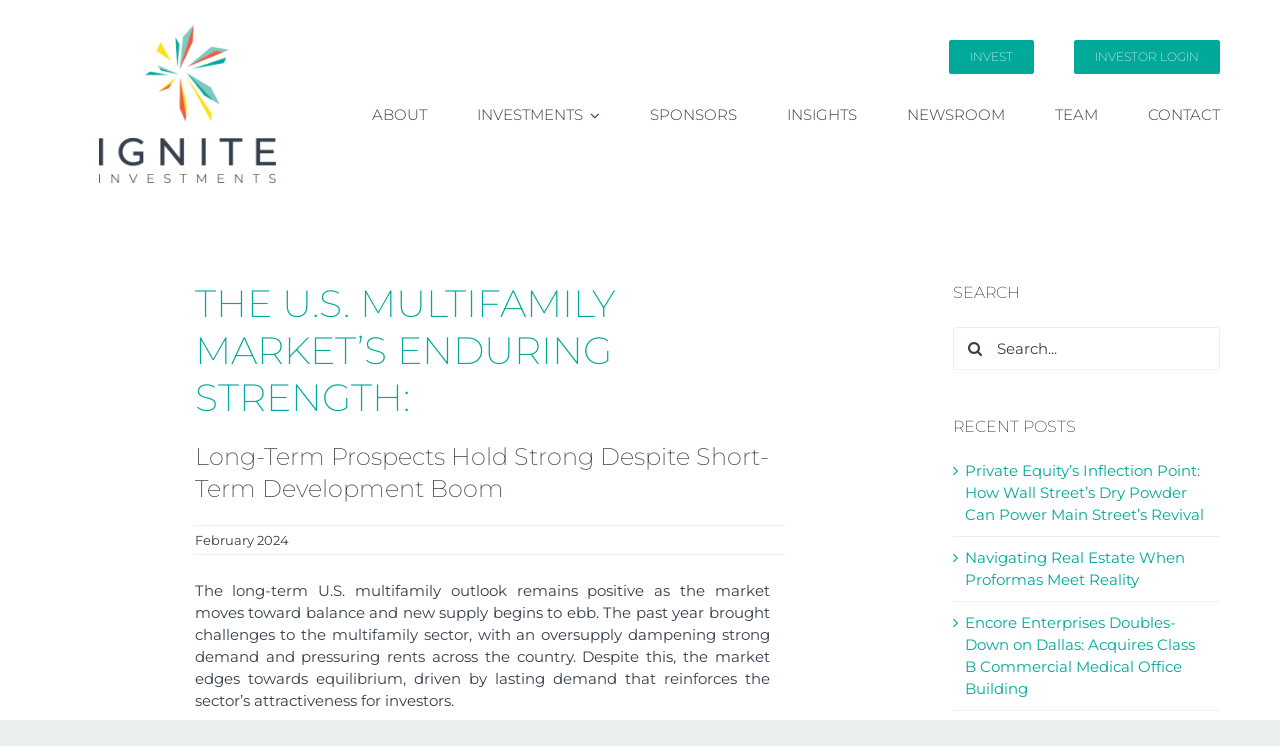

--- FILE ---
content_type: text/html; charset=UTF-8
request_url: https://www.igniteinvestments.com/blog/us-multifamily-enduring-strength/
body_size: 35127
content:
<!DOCTYPE html>
<html class="avada-html-layout-wide avada-html-header-position-top avada-header-color-not-opaque" lang="en-US" prefix="og: http://ogp.me/ns# fb: http://ogp.me/ns/fb#">
<head><meta http-equiv="Content-Type" content="text/html; charset=utf-8"/><script>if(navigator.userAgent.match(/MSIE|Internet Explorer/i)||navigator.userAgent.match(/Trident\/7\..*?rv:11/i)){var href=document.location.href;if(!href.match(/[?&]nowprocket/)){if(href.indexOf("?")==-1){if(href.indexOf("#")==-1){document.location.href=href+"?nowprocket=1"}else{document.location.href=href.replace("#","?nowprocket=1#")}}else{if(href.indexOf("#")==-1){document.location.href=href+"&nowprocket=1"}else{document.location.href=href.replace("#","&nowprocket=1#")}}}}</script><script>(()=>{class RocketLazyLoadScripts{constructor(){this.v="2.0.4",this.userEvents=["keydown","keyup","mousedown","mouseup","mousemove","mouseover","mouseout","touchmove","touchstart","touchend","touchcancel","wheel","click","dblclick","input"],this.attributeEvents=["onblur","onclick","oncontextmenu","ondblclick","onfocus","onmousedown","onmouseenter","onmouseleave","onmousemove","onmouseout","onmouseover","onmouseup","onmousewheel","onscroll","onsubmit"]}async t(){this.i(),this.o(),/iP(ad|hone)/.test(navigator.userAgent)&&this.h(),this.u(),this.l(this),this.m(),this.k(this),this.p(this),this._(),await Promise.all([this.R(),this.L()]),this.lastBreath=Date.now(),this.S(this),this.P(),this.D(),this.O(),this.M(),await this.C(this.delayedScripts.normal),await this.C(this.delayedScripts.defer),await this.C(this.delayedScripts.async),await this.T(),await this.F(),await this.j(),await this.A(),window.dispatchEvent(new Event("rocket-allScriptsLoaded")),this.everythingLoaded=!0,this.lastTouchEnd&&await new Promise(t=>setTimeout(t,500-Date.now()+this.lastTouchEnd)),this.I(),this.H(),this.U(),this.W()}i(){this.CSPIssue=sessionStorage.getItem("rocketCSPIssue"),document.addEventListener("securitypolicyviolation",t=>{this.CSPIssue||"script-src-elem"!==t.violatedDirective||"data"!==t.blockedURI||(this.CSPIssue=!0,sessionStorage.setItem("rocketCSPIssue",!0))},{isRocket:!0})}o(){window.addEventListener("pageshow",t=>{this.persisted=t.persisted,this.realWindowLoadedFired=!0},{isRocket:!0}),window.addEventListener("pagehide",()=>{this.onFirstUserAction=null},{isRocket:!0})}h(){let t;function e(e){t=e}window.addEventListener("touchstart",e,{isRocket:!0}),window.addEventListener("touchend",function i(o){o.changedTouches[0]&&t.changedTouches[0]&&Math.abs(o.changedTouches[0].pageX-t.changedTouches[0].pageX)<10&&Math.abs(o.changedTouches[0].pageY-t.changedTouches[0].pageY)<10&&o.timeStamp-t.timeStamp<200&&(window.removeEventListener("touchstart",e,{isRocket:!0}),window.removeEventListener("touchend",i,{isRocket:!0}),"INPUT"===o.target.tagName&&"text"===o.target.type||(o.target.dispatchEvent(new TouchEvent("touchend",{target:o.target,bubbles:!0})),o.target.dispatchEvent(new MouseEvent("mouseover",{target:o.target,bubbles:!0})),o.target.dispatchEvent(new PointerEvent("click",{target:o.target,bubbles:!0,cancelable:!0,detail:1,clientX:o.changedTouches[0].clientX,clientY:o.changedTouches[0].clientY})),event.preventDefault()))},{isRocket:!0})}q(t){this.userActionTriggered||("mousemove"!==t.type||this.firstMousemoveIgnored?"keyup"===t.type||"mouseover"===t.type||"mouseout"===t.type||(this.userActionTriggered=!0,this.onFirstUserAction&&this.onFirstUserAction()):this.firstMousemoveIgnored=!0),"click"===t.type&&t.preventDefault(),t.stopPropagation(),t.stopImmediatePropagation(),"touchstart"===this.lastEvent&&"touchend"===t.type&&(this.lastTouchEnd=Date.now()),"click"===t.type&&(this.lastTouchEnd=0),this.lastEvent=t.type,t.composedPath&&t.composedPath()[0].getRootNode()instanceof ShadowRoot&&(t.rocketTarget=t.composedPath()[0]),this.savedUserEvents.push(t)}u(){this.savedUserEvents=[],this.userEventHandler=this.q.bind(this),this.userEvents.forEach(t=>window.addEventListener(t,this.userEventHandler,{passive:!1,isRocket:!0})),document.addEventListener("visibilitychange",this.userEventHandler,{isRocket:!0})}U(){this.userEvents.forEach(t=>window.removeEventListener(t,this.userEventHandler,{passive:!1,isRocket:!0})),document.removeEventListener("visibilitychange",this.userEventHandler,{isRocket:!0}),this.savedUserEvents.forEach(t=>{(t.rocketTarget||t.target).dispatchEvent(new window[t.constructor.name](t.type,t))})}m(){const t="return false",e=Array.from(this.attributeEvents,t=>"data-rocket-"+t),i="["+this.attributeEvents.join("],[")+"]",o="[data-rocket-"+this.attributeEvents.join("],[data-rocket-")+"]",s=(e,i,o)=>{o&&o!==t&&(e.setAttribute("data-rocket-"+i,o),e["rocket"+i]=new Function("event",o),e.setAttribute(i,t))};new MutationObserver(t=>{for(const n of t)"attributes"===n.type&&(n.attributeName.startsWith("data-rocket-")||this.everythingLoaded?n.attributeName.startsWith("data-rocket-")&&this.everythingLoaded&&this.N(n.target,n.attributeName.substring(12)):s(n.target,n.attributeName,n.target.getAttribute(n.attributeName))),"childList"===n.type&&n.addedNodes.forEach(t=>{if(t.nodeType===Node.ELEMENT_NODE)if(this.everythingLoaded)for(const i of[t,...t.querySelectorAll(o)])for(const t of i.getAttributeNames())e.includes(t)&&this.N(i,t.substring(12));else for(const e of[t,...t.querySelectorAll(i)])for(const t of e.getAttributeNames())this.attributeEvents.includes(t)&&s(e,t,e.getAttribute(t))})}).observe(document,{subtree:!0,childList:!0,attributeFilter:[...this.attributeEvents,...e]})}I(){this.attributeEvents.forEach(t=>{document.querySelectorAll("[data-rocket-"+t+"]").forEach(e=>{this.N(e,t)})})}N(t,e){const i=t.getAttribute("data-rocket-"+e);i&&(t.setAttribute(e,i),t.removeAttribute("data-rocket-"+e))}k(t){Object.defineProperty(HTMLElement.prototype,"onclick",{get(){return this.rocketonclick||null},set(e){this.rocketonclick=e,this.setAttribute(t.everythingLoaded?"onclick":"data-rocket-onclick","this.rocketonclick(event)")}})}S(t){function e(e,i){let o=e[i];e[i]=null,Object.defineProperty(e,i,{get:()=>o,set(s){t.everythingLoaded?o=s:e["rocket"+i]=o=s}})}e(document,"onreadystatechange"),e(window,"onload"),e(window,"onpageshow");try{Object.defineProperty(document,"readyState",{get:()=>t.rocketReadyState,set(e){t.rocketReadyState=e},configurable:!0}),document.readyState="loading"}catch(t){console.log("WPRocket DJE readyState conflict, bypassing")}}l(t){this.originalAddEventListener=EventTarget.prototype.addEventListener,this.originalRemoveEventListener=EventTarget.prototype.removeEventListener,this.savedEventListeners=[],EventTarget.prototype.addEventListener=function(e,i,o){o&&o.isRocket||!t.B(e,this)&&!t.userEvents.includes(e)||t.B(e,this)&&!t.userActionTriggered||e.startsWith("rocket-")||t.everythingLoaded?t.originalAddEventListener.call(this,e,i,o):(t.savedEventListeners.push({target:this,remove:!1,type:e,func:i,options:o}),"mouseenter"!==e&&"mouseleave"!==e||t.originalAddEventListener.call(this,e,t.savedUserEvents.push,o))},EventTarget.prototype.removeEventListener=function(e,i,o){o&&o.isRocket||!t.B(e,this)&&!t.userEvents.includes(e)||t.B(e,this)&&!t.userActionTriggered||e.startsWith("rocket-")||t.everythingLoaded?t.originalRemoveEventListener.call(this,e,i,o):t.savedEventListeners.push({target:this,remove:!0,type:e,func:i,options:o})}}J(t,e){this.savedEventListeners=this.savedEventListeners.filter(i=>{let o=i.type,s=i.target||window;return e!==o||t!==s||(this.B(o,s)&&(i.type="rocket-"+o),this.$(i),!1)})}H(){EventTarget.prototype.addEventListener=this.originalAddEventListener,EventTarget.prototype.removeEventListener=this.originalRemoveEventListener,this.savedEventListeners.forEach(t=>this.$(t))}$(t){t.remove?this.originalRemoveEventListener.call(t.target,t.type,t.func,t.options):this.originalAddEventListener.call(t.target,t.type,t.func,t.options)}p(t){let e;function i(e){return t.everythingLoaded?e:e.split(" ").map(t=>"load"===t||t.startsWith("load.")?"rocket-jquery-load":t).join(" ")}function o(o){function s(e){const s=o.fn[e];o.fn[e]=o.fn.init.prototype[e]=function(){return this[0]===window&&t.userActionTriggered&&("string"==typeof arguments[0]||arguments[0]instanceof String?arguments[0]=i(arguments[0]):"object"==typeof arguments[0]&&Object.keys(arguments[0]).forEach(t=>{const e=arguments[0][t];delete arguments[0][t],arguments[0][i(t)]=e})),s.apply(this,arguments),this}}if(o&&o.fn&&!t.allJQueries.includes(o)){const e={DOMContentLoaded:[],"rocket-DOMContentLoaded":[]};for(const t in e)document.addEventListener(t,()=>{e[t].forEach(t=>t())},{isRocket:!0});o.fn.ready=o.fn.init.prototype.ready=function(i){function s(){parseInt(o.fn.jquery)>2?setTimeout(()=>i.bind(document)(o)):i.bind(document)(o)}return"function"==typeof i&&(t.realDomReadyFired?!t.userActionTriggered||t.fauxDomReadyFired?s():e["rocket-DOMContentLoaded"].push(s):e.DOMContentLoaded.push(s)),o([])},s("on"),s("one"),s("off"),t.allJQueries.push(o)}e=o}t.allJQueries=[],o(window.jQuery),Object.defineProperty(window,"jQuery",{get:()=>e,set(t){o(t)}})}P(){const t=new Map;document.write=document.writeln=function(e){const i=document.currentScript,o=document.createRange(),s=i.parentElement;let n=t.get(i);void 0===n&&(n=i.nextSibling,t.set(i,n));const c=document.createDocumentFragment();o.setStart(c,0),c.appendChild(o.createContextualFragment(e)),s.insertBefore(c,n)}}async R(){return new Promise(t=>{this.userActionTriggered?t():this.onFirstUserAction=t})}async L(){return new Promise(t=>{document.addEventListener("DOMContentLoaded",()=>{this.realDomReadyFired=!0,t()},{isRocket:!0})})}async j(){return this.realWindowLoadedFired?Promise.resolve():new Promise(t=>{window.addEventListener("load",t,{isRocket:!0})})}M(){this.pendingScripts=[];this.scriptsMutationObserver=new MutationObserver(t=>{for(const e of t)e.addedNodes.forEach(t=>{"SCRIPT"!==t.tagName||t.noModule||t.isWPRocket||this.pendingScripts.push({script:t,promise:new Promise(e=>{const i=()=>{const i=this.pendingScripts.findIndex(e=>e.script===t);i>=0&&this.pendingScripts.splice(i,1),e()};t.addEventListener("load",i,{isRocket:!0}),t.addEventListener("error",i,{isRocket:!0}),setTimeout(i,1e3)})})})}),this.scriptsMutationObserver.observe(document,{childList:!0,subtree:!0})}async F(){await this.X(),this.pendingScripts.length?(await this.pendingScripts[0].promise,await this.F()):this.scriptsMutationObserver.disconnect()}D(){this.delayedScripts={normal:[],async:[],defer:[]},document.querySelectorAll("script[type$=rocketlazyloadscript]").forEach(t=>{t.hasAttribute("data-rocket-src")?t.hasAttribute("async")&&!1!==t.async?this.delayedScripts.async.push(t):t.hasAttribute("defer")&&!1!==t.defer||"module"===t.getAttribute("data-rocket-type")?this.delayedScripts.defer.push(t):this.delayedScripts.normal.push(t):this.delayedScripts.normal.push(t)})}async _(){await this.L();let t=[];document.querySelectorAll("script[type$=rocketlazyloadscript][data-rocket-src]").forEach(e=>{let i=e.getAttribute("data-rocket-src");if(i&&!i.startsWith("data:")){i.startsWith("//")&&(i=location.protocol+i);try{const o=new URL(i).origin;o!==location.origin&&t.push({src:o,crossOrigin:e.crossOrigin||"module"===e.getAttribute("data-rocket-type")})}catch(t){}}}),t=[...new Map(t.map(t=>[JSON.stringify(t),t])).values()],this.Y(t,"preconnect")}async G(t){if(await this.K(),!0!==t.noModule||!("noModule"in HTMLScriptElement.prototype))return new Promise(e=>{let i;function o(){(i||t).setAttribute("data-rocket-status","executed"),e()}try{if(navigator.userAgent.includes("Firefox/")||""===navigator.vendor||this.CSPIssue)i=document.createElement("script"),[...t.attributes].forEach(t=>{let e=t.nodeName;"type"!==e&&("data-rocket-type"===e&&(e="type"),"data-rocket-src"===e&&(e="src"),i.setAttribute(e,t.nodeValue))}),t.text&&(i.text=t.text),t.nonce&&(i.nonce=t.nonce),i.hasAttribute("src")?(i.addEventListener("load",o,{isRocket:!0}),i.addEventListener("error",()=>{i.setAttribute("data-rocket-status","failed-network"),e()},{isRocket:!0}),setTimeout(()=>{i.isConnected||e()},1)):(i.text=t.text,o()),i.isWPRocket=!0,t.parentNode.replaceChild(i,t);else{const i=t.getAttribute("data-rocket-type"),s=t.getAttribute("data-rocket-src");i?(t.type=i,t.removeAttribute("data-rocket-type")):t.removeAttribute("type"),t.addEventListener("load",o,{isRocket:!0}),t.addEventListener("error",i=>{this.CSPIssue&&i.target.src.startsWith("data:")?(console.log("WPRocket: CSP fallback activated"),t.removeAttribute("src"),this.G(t).then(e)):(t.setAttribute("data-rocket-status","failed-network"),e())},{isRocket:!0}),s?(t.fetchPriority="high",t.removeAttribute("data-rocket-src"),t.src=s):t.src="data:text/javascript;base64,"+window.btoa(unescape(encodeURIComponent(t.text)))}}catch(i){t.setAttribute("data-rocket-status","failed-transform"),e()}});t.setAttribute("data-rocket-status","skipped")}async C(t){const e=t.shift();return e?(e.isConnected&&await this.G(e),this.C(t)):Promise.resolve()}O(){this.Y([...this.delayedScripts.normal,...this.delayedScripts.defer,...this.delayedScripts.async],"preload")}Y(t,e){this.trash=this.trash||[];let i=!0;var o=document.createDocumentFragment();t.forEach(t=>{const s=t.getAttribute&&t.getAttribute("data-rocket-src")||t.src;if(s&&!s.startsWith("data:")){const n=document.createElement("link");n.href=s,n.rel=e,"preconnect"!==e&&(n.as="script",n.fetchPriority=i?"high":"low"),t.getAttribute&&"module"===t.getAttribute("data-rocket-type")&&(n.crossOrigin=!0),t.crossOrigin&&(n.crossOrigin=t.crossOrigin),t.integrity&&(n.integrity=t.integrity),t.nonce&&(n.nonce=t.nonce),o.appendChild(n),this.trash.push(n),i=!1}}),document.head.appendChild(o)}W(){this.trash.forEach(t=>t.remove())}async T(){try{document.readyState="interactive"}catch(t){}this.fauxDomReadyFired=!0;try{await this.K(),this.J(document,"readystatechange"),document.dispatchEvent(new Event("rocket-readystatechange")),await this.K(),document.rocketonreadystatechange&&document.rocketonreadystatechange(),await this.K(),this.J(document,"DOMContentLoaded"),document.dispatchEvent(new Event("rocket-DOMContentLoaded")),await this.K(),this.J(window,"DOMContentLoaded"),window.dispatchEvent(new Event("rocket-DOMContentLoaded"))}catch(t){console.error(t)}}async A(){try{document.readyState="complete"}catch(t){}try{await this.K(),this.J(document,"readystatechange"),document.dispatchEvent(new Event("rocket-readystatechange")),await this.K(),document.rocketonreadystatechange&&document.rocketonreadystatechange(),await this.K(),this.J(window,"load"),window.dispatchEvent(new Event("rocket-load")),await this.K(),window.rocketonload&&window.rocketonload(),await this.K(),this.allJQueries.forEach(t=>t(window).trigger("rocket-jquery-load")),await this.K(),this.J(window,"pageshow");const t=new Event("rocket-pageshow");t.persisted=this.persisted,window.dispatchEvent(t),await this.K(),window.rocketonpageshow&&window.rocketonpageshow({persisted:this.persisted})}catch(t){console.error(t)}}async K(){Date.now()-this.lastBreath>45&&(await this.X(),this.lastBreath=Date.now())}async X(){return document.hidden?new Promise(t=>setTimeout(t)):new Promise(t=>requestAnimationFrame(t))}B(t,e){return e===document&&"readystatechange"===t||(e===document&&"DOMContentLoaded"===t||(e===window&&"DOMContentLoaded"===t||(e===window&&"load"===t||e===window&&"pageshow"===t)))}static run(){(new RocketLazyLoadScripts).t()}}RocketLazyLoadScripts.run()})();</script>
	<meta http-equiv="X-UA-Compatible" content="IE=edge" />
	
	<meta name="viewport" content="width=device-width, initial-scale=1" />
	<meta name='robots' content='index, follow, max-image-preview:large, max-snippet:-1, max-video-preview:-1' />
	<style>img:is([sizes="auto" i], [sizes^="auto," i]) { contain-intrinsic-size: 3000px 1500px }</style>
	
<!-- Google Tag Manager by PYS -->
    <script type="rocketlazyloadscript" data-cfasync="false" data-pagespeed-no-defer>
	    window.dataLayerPYS = window.dataLayerPYS || [];
	</script>
<!-- End Google Tag Manager by PYS -->
	<!-- This site is optimized with the Yoast SEO plugin v25.9 - https://yoast.com/wordpress/plugins/seo/ -->
	<title>U.S. Multifamily&#039;s Enduring Strength - Ignite Investments</title><link rel="preload" data-rocket-preload as="image" href="https://www.igniteinvestments.com/wp-content/uploads/2021/12/Ignite-Investments-Mobile.png" imagesrcset="https://www.igniteinvestments.com/wp-content/uploads/2021/12/Ignite-Investments-Mobile-200x179.png 200w, https://www.igniteinvestments.com/wp-content/uploads/2021/12/Ignite-Investments-Mobile-400x358.png 400w, https://www.igniteinvestments.com/wp-content/uploads/2021/12/Ignite-Investments-Mobile.png 420w" imagesizes="(max-width: 1024px) 100vw, (max-width: 640px) 100vw, 200px" fetchpriority="high">
	<meta name="description" content="The long-term multifamily outlook remains positive as the market moves toward balance and new supply begins to ebb. The past year brought challenges to the multifamily sector, with an oversupply dampening strong demand and pressuring rents across the country. Despite this, the market edges towards equilibrium, driven by lasting demand that reinforces the sector&#039;s attractiveness for investors." />
	<link rel="canonical" href="https://www.igniteinvestments.com/blog/us-multifamily-enduring-strength/" />
	<meta property="og:locale" content="en_US" />
	<meta property="og:type" content="article" />
	<meta property="og:title" content="U.S. Multifamily&#039;s Enduring Strength - Ignite Investments" />
	<meta property="og:description" content="The long-term multifamily outlook remains positive as the market moves toward balance and new supply begins to ebb. The past year brought challenges to the multifamily sector, with an oversupply dampening strong demand and pressuring rents across the country. Despite this, the market edges towards equilibrium, driven by lasting demand that reinforces the sector&#039;s attractiveness for investors." />
	<meta property="og:url" content="https://www.igniteinvestments.com/blog/us-multifamily-enduring-strength/" />
	<meta property="og:site_name" content="Ignite Investments" />
	<meta property="article:published_time" content="2024-02-16T15:18:10+00:00" />
	<meta property="article:modified_time" content="2025-01-02T14:59:52+00:00" />
	<meta property="og:image" content="https://www.igniteinvestments.com/wp-content/uploads/2024/02/US-Multifamily-e1708469337330.jpg" />
	<meta property="og:image:width" content="800" />
	<meta property="og:image:height" content="434" />
	<meta property="og:image:type" content="image/jpeg" />
	<meta name="author" content="Hailey Schnabel" />
	<meta name="twitter:card" content="summary_large_image" />
	<meta name="twitter:label1" content="Written by" />
	<meta name="twitter:data1" content="Hailey Schnabel" />
	<meta name="twitter:label2" content="Est. reading time" />
	<meta name="twitter:data2" content="7 minutes" />
	<script type="application/ld+json" class="yoast-schema-graph">{"@context":"https://schema.org","@graph":[{"@type":["Article","BlogPosting"],"@id":"https://www.igniteinvestments.com/blog/us-multifamily-enduring-strength/#article","isPartOf":{"@id":"https://www.igniteinvestments.com/blog/us-multifamily-enduring-strength/"},"author":{"name":"Hailey Schnabel","@id":"https://www.igniteinvestments.com/#/schema/person/e7ae14127f8194b5314f227ff34e9ac1"},"headline":"U.S. Multifamily&#8217;s Enduring Strength","datePublished":"2024-02-16T15:18:10+00:00","dateModified":"2025-01-02T14:59:52+00:00","mainEntityOfPage":{"@id":"https://www.igniteinvestments.com/blog/us-multifamily-enduring-strength/"},"wordCount":3482,"commentCount":0,"publisher":{"@id":"https://www.igniteinvestments.com/#organization"},"image":{"@id":"https://www.igniteinvestments.com/blog/us-multifamily-enduring-strength/#primaryimage"},"thumbnailUrl":"https://www.igniteinvestments.com/wp-content/uploads/2024/02/US-Multifamily-e1708469337330.jpg","articleSection":["Research"],"inLanguage":"en-US","potentialAction":[{"@type":"CommentAction","name":"Comment","target":["https://www.igniteinvestments.com/blog/us-multifamily-enduring-strength/#respond"]}]},{"@type":"WebPage","@id":"https://www.igniteinvestments.com/blog/us-multifamily-enduring-strength/","url":"https://www.igniteinvestments.com/blog/us-multifamily-enduring-strength/","name":"U.S. Multifamily's Enduring Strength - Ignite Investments","isPartOf":{"@id":"https://www.igniteinvestments.com/#website"},"primaryImageOfPage":{"@id":"https://www.igniteinvestments.com/blog/us-multifamily-enduring-strength/#primaryimage"},"image":{"@id":"https://www.igniteinvestments.com/blog/us-multifamily-enduring-strength/#primaryimage"},"thumbnailUrl":"https://www.igniteinvestments.com/wp-content/uploads/2024/02/US-Multifamily-e1708469337330.jpg","datePublished":"2024-02-16T15:18:10+00:00","dateModified":"2025-01-02T14:59:52+00:00","description":"The long-term multifamily outlook remains positive as the market moves toward balance and new supply begins to ebb. The past year brought challenges to the multifamily sector, with an oversupply dampening strong demand and pressuring rents across the country. Despite this, the market edges towards equilibrium, driven by lasting demand that reinforces the sector's attractiveness for investors.","breadcrumb":{"@id":"https://www.igniteinvestments.com/blog/us-multifamily-enduring-strength/#breadcrumb"},"inLanguage":"en-US","potentialAction":[{"@type":"ReadAction","target":["https://www.igniteinvestments.com/blog/us-multifamily-enduring-strength/"]}]},{"@type":"ImageObject","inLanguage":"en-US","@id":"https://www.igniteinvestments.com/blog/us-multifamily-enduring-strength/#primaryimage","url":"https://www.igniteinvestments.com/wp-content/uploads/2024/02/US-Multifamily-e1708469337330.jpg","contentUrl":"https://www.igniteinvestments.com/wp-content/uploads/2024/02/US-Multifamily-e1708469337330.jpg","width":800,"height":434,"caption":"US Multifamily"},{"@type":"BreadcrumbList","@id":"https://www.igniteinvestments.com/blog/us-multifamily-enduring-strength/#breadcrumb","itemListElement":[{"@type":"ListItem","position":1,"name":"Home","item":"https://www.igniteinvestments.com/"},{"@type":"ListItem","position":2,"name":"U.S. Multifamily&#8217;s Enduring Strength"}]},{"@type":"WebSite","@id":"https://www.igniteinvestments.com/#website","url":"https://www.igniteinvestments.com/","name":"Ignite Investments","description":"In a World of Complexity, We Simplify Private Investing","publisher":{"@id":"https://www.igniteinvestments.com/#organization"},"potentialAction":[{"@type":"SearchAction","target":{"@type":"EntryPoint","urlTemplate":"https://www.igniteinvestments.com/?s={search_term_string}"},"query-input":{"@type":"PropertyValueSpecification","valueRequired":true,"valueName":"search_term_string"}}],"inLanguage":"en-US"},{"@type":"Organization","@id":"https://www.igniteinvestments.com/#organization","name":"Ignite Investments","url":"https://www.igniteinvestments.com/","logo":{"@type":"ImageObject","inLanguage":"en-US","@id":"https://www.igniteinvestments.com/#/schema/logo/image/","url":"https://www.igniteinvestments.com/wp-content/uploads/2021/07/ignite-logo_color_RGB-1.png","contentUrl":"https://www.igniteinvestments.com/wp-content/uploads/2021/07/ignite-logo_color_RGB-1.png","width":200,"height":200,"caption":"Ignite Investments"},"image":{"@id":"https://www.igniteinvestments.com/#/schema/logo/image/"},"sameAs":["https://www.linkedin.com/company/igniteinvestments/"]},{"@type":"Person","@id":"https://www.igniteinvestments.com/#/schema/person/e7ae14127f8194b5314f227ff34e9ac1","name":"Hailey Schnabel","image":{"@type":"ImageObject","inLanguage":"en-US","@id":"https://www.igniteinvestments.com/#/schema/person/image/","url":"https://secure.gravatar.com/avatar/4e827665051e1bf06bc6278376c712cd2551f2966d72777f190753c1a49b8e00?s=96&d=mm&r=g","contentUrl":"https://secure.gravatar.com/avatar/4e827665051e1bf06bc6278376c712cd2551f2966d72777f190753c1a49b8e00?s=96&d=mm&r=g","caption":"Hailey Schnabel"},"url":"https://www.igniteinvestments.com/blog/author/hschnabel/"}]}</script>
	<!-- / Yoast SEO plugin. -->


<script type="rocketlazyloadscript" data-rocket-type='application/javascript'  id='pys-version-script'>console.log('PixelYourSite Free version 11.1.1');</script>
<link rel='dns-prefetch' href='//js.hsforms.net' />
<link rel='dns-prefetch' href='//js.hs-scripts.com' />
<link rel="alternate" type="application/rss+xml" title="Ignite Investments &raquo; Feed" href="https://www.igniteinvestments.com/feed/" />
<link rel="alternate" type="application/rss+xml" title="Ignite Investments &raquo; Comments Feed" href="https://www.igniteinvestments.com/comments/feed/" />
					<link rel="shortcut icon" href="https://www.igniteinvestments.com/wp-content/uploads/2021/01/Favicon.png" type="image/x-icon" />
		
		
		
				<link rel="alternate" type="application/rss+xml" title="Ignite Investments &raquo; U.S. Multifamily&#8217;s Enduring Strength Comments Feed" href="https://www.igniteinvestments.com/blog/us-multifamily-enduring-strength/feed/" />
					<meta name="description" content="THE U.S. MULTIFAMILY MARKET&#039;S ENDURING STRENGTH: 
Long-Term Prospects Hold Strong Despite Short-Term Development Boom  
February 2024    




The long-term U.S. multifamily outlook remains positive as the market moves toward balance and new supply begins to ebb. The past year brought challenges to"/>
				
		<meta property="og:locale" content="en_US"/>
		<meta property="og:type" content="article"/>
		<meta property="og:site_name" content="Ignite Investments"/>
		<meta property="og:title" content="U.S. Multifamily&#039;s Enduring Strength - Ignite Investments"/>
				<meta property="og:description" content="THE U.S. MULTIFAMILY MARKET&#039;S ENDURING STRENGTH: 
Long-Term Prospects Hold Strong Despite Short-Term Development Boom  
February 2024    




The long-term U.S. multifamily outlook remains positive as the market moves toward balance and new supply begins to ebb. The past year brought challenges to"/>
				<meta property="og:url" content="https://www.igniteinvestments.com/blog/us-multifamily-enduring-strength/"/>
										<meta property="article:published_time" content="2024-02-16T15:18:10+00:00"/>
							<meta property="article:modified_time" content="2025-01-02T14:59:52+00:00"/>
								<meta name="author" content="Hailey Schnabel"/>
								<meta property="og:image" content="https://www.igniteinvestments.com/wp-content/uploads/2024/02/US-Multifamily-e1708469337330.jpg"/>
		<meta property="og:image:width" content="800"/>
		<meta property="og:image:height" content="434"/>
		<meta property="og:image:type" content="image/jpeg"/>
				<link rel='stylesheet' id='jquery.prettyphoto-css' href='https://www.igniteinvestments.com/wp-content/plugins/wp-video-lightbox/css/prettyPhoto.css?ver=6.8.3' type='text/css' media='all' />
<link rel='stylesheet' id='video-lightbox-css' href='https://www.igniteinvestments.com/wp-content/plugins/wp-video-lightbox/wp-video-lightbox.css?ver=6.8.3' type='text/css' media='all' />
<link rel='stylesheet' id='popup-maker-site-css' href='//www.igniteinvestments.com/wp-content/uploads/pum/pum-site-styles.css?generated=1751380438&#038;ver=1.21.1' type='text/css' media='all' />
<link rel='stylesheet' id='wp-components-css' href='https://www.igniteinvestments.com/wp-includes/css/dist/components/style.min.css?ver=6.8.3' type='text/css' media='all' />
<link rel='stylesheet' id='wp-preferences-css' href='https://www.igniteinvestments.com/wp-includes/css/dist/preferences/style.min.css?ver=6.8.3' type='text/css' media='all' />
<link rel='stylesheet' id='wp-block-editor-css' href='https://www.igniteinvestments.com/wp-includes/css/dist/block-editor/style.min.css?ver=6.8.3' type='text/css' media='all' />
<link rel='stylesheet' id='popup-maker-block-library-style-css' href='https://www.igniteinvestments.com/wp-content/plugins/popup-maker/dist/packages/block-library-style.css?ver=dbea705cfafe089d65f1' type='text/css' media='all' />
<style id='pdfemb-pdf-embedder-viewer-style-inline-css' type='text/css'>
.wp-block-pdfemb-pdf-embedder-viewer{max-width:none}

</style>
<link rel='stylesheet' id='mpp-aptbox-css' href='https://www.igniteinvestments.com/wp-content/plugins/apmpp/source/css/jquery.aptbox.min.css?ver=6.8.3' type='text/css' media='all' />
<link rel='stylesheet' id='mpp-css' href='https://www.igniteinvestments.com/wp-content/plugins/apmpp/source/css/mpp.css?ver=6.8.3' type='text/css' media='all' />
<link rel='stylesheet' id='fusion-dynamic-css-css' href='https://www.igniteinvestments.com/wp-content/uploads/fusion-styles/d0cf54ecb569fd525ddf5dad9ab656e3.min.css?ver=3.13.2' type='text/css' media='all' />
<link rel='stylesheet' id='avada-fullwidth-md-css' href='https://www.igniteinvestments.com/wp-content/plugins/fusion-builder/assets/css/media/fullwidth-md.min.css?ver=3.13.2' type='text/css' media='only screen and (max-width: 1024px)' />
<link rel='stylesheet' id='avada-fullwidth-sm-css' href='https://www.igniteinvestments.com/wp-content/plugins/fusion-builder/assets/css/media/fullwidth-sm.min.css?ver=3.13.2' type='text/css' media='only screen and (max-width: 640px)' />
<link rel='stylesheet' id='awb-text-path-md-css' href='https://www.igniteinvestments.com/wp-content/plugins/fusion-builder/assets/css/media/awb-text-path-md.min.css?ver=7.13.2' type='text/css' media='only screen and (max-width: 1024px)' />
<link rel='stylesheet' id='awb-text-path-sm-css' href='https://www.igniteinvestments.com/wp-content/plugins/fusion-builder/assets/css/media/awb-text-path-sm.min.css?ver=7.13.2' type='text/css' media='only screen and (max-width: 640px)' />
<link rel='stylesheet' id='avada-icon-md-css' href='https://www.igniteinvestments.com/wp-content/plugins/fusion-builder/assets/css/media/icon-md.min.css?ver=3.13.2' type='text/css' media='only screen and (max-width: 1024px)' />
<link rel='stylesheet' id='avada-icon-sm-css' href='https://www.igniteinvestments.com/wp-content/plugins/fusion-builder/assets/css/media/icon-sm.min.css?ver=3.13.2' type='text/css' media='only screen and (max-width: 640px)' />
<link rel='stylesheet' id='avada-grid-md-css' href='https://www.igniteinvestments.com/wp-content/plugins/fusion-builder/assets/css/media/grid-md.min.css?ver=7.13.2' type='text/css' media='only screen and (max-width: 1024px)' />
<link rel='stylesheet' id='avada-grid-sm-css' href='https://www.igniteinvestments.com/wp-content/plugins/fusion-builder/assets/css/media/grid-sm.min.css?ver=7.13.2' type='text/css' media='only screen and (max-width: 640px)' />
<link rel='stylesheet' id='avada-image-md-css' href='https://www.igniteinvestments.com/wp-content/plugins/fusion-builder/assets/css/media/image-md.min.css?ver=7.13.2' type='text/css' media='only screen and (max-width: 1024px)' />
<link rel='stylesheet' id='avada-image-sm-css' href='https://www.igniteinvestments.com/wp-content/plugins/fusion-builder/assets/css/media/image-sm.min.css?ver=7.13.2' type='text/css' media='only screen and (max-width: 640px)' />
<link rel='stylesheet' id='avada-person-md-css' href='https://www.igniteinvestments.com/wp-content/plugins/fusion-builder/assets/css/media/person-md.min.css?ver=7.13.2' type='text/css' media='only screen and (max-width: 1024px)' />
<link rel='stylesheet' id='avada-person-sm-css' href='https://www.igniteinvestments.com/wp-content/plugins/fusion-builder/assets/css/media/person-sm.min.css?ver=7.13.2' type='text/css' media='only screen and (max-width: 640px)' />
<link rel='stylesheet' id='avada-section-separator-md-css' href='https://www.igniteinvestments.com/wp-content/plugins/fusion-builder/assets/css/media/section-separator-md.min.css?ver=3.13.2' type='text/css' media='only screen and (max-width: 1024px)' />
<link rel='stylesheet' id='avada-section-separator-sm-css' href='https://www.igniteinvestments.com/wp-content/plugins/fusion-builder/assets/css/media/section-separator-sm.min.css?ver=3.13.2' type='text/css' media='only screen and (max-width: 640px)' />
<link rel='stylesheet' id='avada-social-sharing-md-css' href='https://www.igniteinvestments.com/wp-content/plugins/fusion-builder/assets/css/media/social-sharing-md.min.css?ver=7.13.2' type='text/css' media='only screen and (max-width: 1024px)' />
<link rel='stylesheet' id='avada-social-sharing-sm-css' href='https://www.igniteinvestments.com/wp-content/plugins/fusion-builder/assets/css/media/social-sharing-sm.min.css?ver=7.13.2' type='text/css' media='only screen and (max-width: 640px)' />
<link rel='stylesheet' id='avada-social-links-md-css' href='https://www.igniteinvestments.com/wp-content/plugins/fusion-builder/assets/css/media/social-links-md.min.css?ver=7.13.2' type='text/css' media='only screen and (max-width: 1024px)' />
<link rel='stylesheet' id='avada-social-links-sm-css' href='https://www.igniteinvestments.com/wp-content/plugins/fusion-builder/assets/css/media/social-links-sm.min.css?ver=7.13.2' type='text/css' media='only screen and (max-width: 640px)' />
<link rel='stylesheet' id='avada-tabs-lg-min-css' href='https://www.igniteinvestments.com/wp-content/plugins/fusion-builder/assets/css/media/tabs-lg-min.min.css?ver=7.13.2' type='text/css' media='only screen and (min-width: 1024px)' />
<link rel='stylesheet' id='avada-tabs-lg-max-css' href='https://www.igniteinvestments.com/wp-content/plugins/fusion-builder/assets/css/media/tabs-lg-max.min.css?ver=7.13.2' type='text/css' media='only screen and (max-width: 1024px)' />
<link rel='stylesheet' id='avada-tabs-md-css' href='https://www.igniteinvestments.com/wp-content/plugins/fusion-builder/assets/css/media/tabs-md.min.css?ver=7.13.2' type='text/css' media='only screen and (max-width: 1024px)' />
<link rel='stylesheet' id='avada-tabs-sm-css' href='https://www.igniteinvestments.com/wp-content/plugins/fusion-builder/assets/css/media/tabs-sm.min.css?ver=7.13.2' type='text/css' media='only screen and (max-width: 640px)' />
<link rel='stylesheet' id='awb-text-md-css' href='https://www.igniteinvestments.com/wp-content/plugins/fusion-builder/assets/css/media/text-md.min.css?ver=3.13.2' type='text/css' media='only screen and (max-width: 1024px)' />
<link rel='stylesheet' id='awb-text-sm-css' href='https://www.igniteinvestments.com/wp-content/plugins/fusion-builder/assets/css/media/text-sm.min.css?ver=3.13.2' type='text/css' media='only screen and (max-width: 640px)' />
<link rel='stylesheet' id='awb-title-md-css' href='https://www.igniteinvestments.com/wp-content/plugins/fusion-builder/assets/css/media/title-md.min.css?ver=3.13.2' type='text/css' media='only screen and (max-width: 1024px)' />
<link rel='stylesheet' id='awb-title-sm-css' href='https://www.igniteinvestments.com/wp-content/plugins/fusion-builder/assets/css/media/title-sm.min.css?ver=3.13.2' type='text/css' media='only screen and (max-width: 640px)' />
<link rel='stylesheet' id='awb-post-card-image-sm-css' href='https://www.igniteinvestments.com/wp-content/plugins/fusion-builder/assets/css/media/post-card-image-sm.min.css?ver=3.13.2' type='text/css' media='only screen and (max-width: 640px)' />
<link rel='stylesheet' id='avada-swiper-md-css' href='https://www.igniteinvestments.com/wp-content/plugins/fusion-builder/assets/css/media/swiper-md.min.css?ver=7.13.2' type='text/css' media='only screen and (max-width: 1024px)' />
<link rel='stylesheet' id='avada-swiper-sm-css' href='https://www.igniteinvestments.com/wp-content/plugins/fusion-builder/assets/css/media/swiper-sm.min.css?ver=7.13.2' type='text/css' media='only screen and (max-width: 640px)' />
<link rel='stylesheet' id='avada-post-cards-md-css' href='https://www.igniteinvestments.com/wp-content/plugins/fusion-builder/assets/css/media/post-cards-md.min.css?ver=7.13.2' type='text/css' media='only screen and (max-width: 1024px)' />
<link rel='stylesheet' id='avada-post-cards-sm-css' href='https://www.igniteinvestments.com/wp-content/plugins/fusion-builder/assets/css/media/post-cards-sm.min.css?ver=7.13.2' type='text/css' media='only screen and (max-width: 640px)' />
<link rel='stylesheet' id='avada-facebook-page-md-css' href='https://www.igniteinvestments.com/wp-content/plugins/fusion-builder/assets/css/media/facebook-page-md.min.css?ver=7.13.2' type='text/css' media='only screen and (max-width: 1024px)' />
<link rel='stylesheet' id='avada-facebook-page-sm-css' href='https://www.igniteinvestments.com/wp-content/plugins/fusion-builder/assets/css/media/facebook-page-sm.min.css?ver=7.13.2' type='text/css' media='only screen and (max-width: 640px)' />
<link rel='stylesheet' id='avada-twitter-timeline-md-css' href='https://www.igniteinvestments.com/wp-content/plugins/fusion-builder/assets/css/media/twitter-timeline-md.min.css?ver=7.13.2' type='text/css' media='only screen and (max-width: 1024px)' />
<link rel='stylesheet' id='avada-twitter-timeline-sm-css' href='https://www.igniteinvestments.com/wp-content/plugins/fusion-builder/assets/css/media/twitter-timeline-sm.min.css?ver=7.13.2' type='text/css' media='only screen and (max-width: 640px)' />
<link rel='stylesheet' id='avada-flickr-md-css' href='https://www.igniteinvestments.com/wp-content/plugins/fusion-builder/assets/css/media/flickr-md.min.css?ver=7.13.2' type='text/css' media='only screen and (max-width: 1024px)' />
<link rel='stylesheet' id='avada-flickr-sm-css' href='https://www.igniteinvestments.com/wp-content/plugins/fusion-builder/assets/css/media/flickr-sm.min.css?ver=7.13.2' type='text/css' media='only screen and (max-width: 640px)' />
<link rel='stylesheet' id='avada-tagcloud-md-css' href='https://www.igniteinvestments.com/wp-content/plugins/fusion-builder/assets/css/media/tagcloud-md.min.css?ver=7.13.2' type='text/css' media='only screen and (max-width: 1024px)' />
<link rel='stylesheet' id='avada-tagcloud-sm-css' href='https://www.igniteinvestments.com/wp-content/plugins/fusion-builder/assets/css/media/tagcloud-sm.min.css?ver=7.13.2' type='text/css' media='only screen and (max-width: 640px)' />
<link rel='stylesheet' id='avada-instagram-md-css' href='https://www.igniteinvestments.com/wp-content/plugins/fusion-builder/assets/css/media/instagram-md.min.css?ver=7.13.2' type='text/css' media='only screen and (max-width: 1024px)' />
<link rel='stylesheet' id='avada-instagram-sm-css' href='https://www.igniteinvestments.com/wp-content/plugins/fusion-builder/assets/css/media/instagram-sm.min.css?ver=7.13.2' type='text/css' media='only screen and (max-width: 640px)' />
<link rel='stylesheet' id='awb-meta-md-css' href='https://www.igniteinvestments.com/wp-content/plugins/fusion-builder/assets/css/media/meta-md.min.css?ver=7.13.2' type='text/css' media='only screen and (max-width: 1024px)' />
<link rel='stylesheet' id='awb-meta-sm-css' href='https://www.igniteinvestments.com/wp-content/plugins/fusion-builder/assets/css/media/meta-sm.min.css?ver=7.13.2' type='text/css' media='only screen and (max-width: 640px)' />
<link rel='stylesheet' id='awb-layout-colums-md-css' href='https://www.igniteinvestments.com/wp-content/plugins/fusion-builder/assets/css/media/layout-columns-md.min.css?ver=3.13.2' type='text/css' media='only screen and (max-width: 1024px)' />
<link rel='stylesheet' id='awb-layout-colums-sm-css' href='https://www.igniteinvestments.com/wp-content/plugins/fusion-builder/assets/css/media/layout-columns-sm.min.css?ver=3.13.2' type='text/css' media='only screen and (max-width: 640px)' />
<link rel='stylesheet' id='avada-max-1c-css' href='https://www.igniteinvestments.com/wp-content/themes/Avada/assets/css/media/max-1c.min.css?ver=7.13.2' type='text/css' media='only screen and (max-width: 640px)' />
<link rel='stylesheet' id='avada-max-2c-css' href='https://www.igniteinvestments.com/wp-content/themes/Avada/assets/css/media/max-2c.min.css?ver=7.13.2' type='text/css' media='only screen and (max-width: 712px)' />
<link rel='stylesheet' id='avada-min-2c-max-3c-css' href='https://www.igniteinvestments.com/wp-content/themes/Avada/assets/css/media/min-2c-max-3c.min.css?ver=7.13.2' type='text/css' media='only screen and (min-width: 712px) and (max-width: 784px)' />
<link rel='stylesheet' id='avada-min-3c-max-4c-css' href='https://www.igniteinvestments.com/wp-content/themes/Avada/assets/css/media/min-3c-max-4c.min.css?ver=7.13.2' type='text/css' media='only screen and (min-width: 784px) and (max-width: 856px)' />
<link rel='stylesheet' id='avada-min-4c-max-5c-css' href='https://www.igniteinvestments.com/wp-content/themes/Avada/assets/css/media/min-4c-max-5c.min.css?ver=7.13.2' type='text/css' media='only screen and (min-width: 856px) and (max-width: 928px)' />
<link rel='stylesheet' id='avada-min-5c-max-6c-css' href='https://www.igniteinvestments.com/wp-content/themes/Avada/assets/css/media/min-5c-max-6c.min.css?ver=7.13.2' type='text/css' media='only screen and (min-width: 928px) and (max-width: 1000px)' />
<link rel='stylesheet' id='avada-min-shbp-css' href='https://www.igniteinvestments.com/wp-content/themes/Avada/assets/css/media/min-shbp.min.css?ver=7.13.2' type='text/css' media='only screen and (min-width: 1061px)' />
<link rel='stylesheet' id='avada-max-shbp-css' href='https://www.igniteinvestments.com/wp-content/themes/Avada/assets/css/media/max-shbp.min.css?ver=7.13.2' type='text/css' media='only screen and (max-width: 1060px)' />
<link rel='stylesheet' id='avada-max-sh-shbp-css' href='https://www.igniteinvestments.com/wp-content/themes/Avada/assets/css/media/max-sh-shbp.min.css?ver=7.13.2' type='text/css' media='only screen and (max-width: 1060px)' />
<link rel='stylesheet' id='avada-min-768-max-1024-p-css' href='https://www.igniteinvestments.com/wp-content/themes/Avada/assets/css/media/min-768-max-1024-p.min.css?ver=7.13.2' type='text/css' media='only screen and (min-device-width: 768px) and (max-device-width: 1024px) and (orientation: portrait)' />
<link rel='stylesheet' id='avada-min-768-max-1024-l-css' href='https://www.igniteinvestments.com/wp-content/themes/Avada/assets/css/media/min-768-max-1024-l.min.css?ver=7.13.2' type='text/css' media='only screen and (min-device-width: 768px) and (max-device-width: 1024px) and (orientation: landscape)' />
<link rel='stylesheet' id='avada-max-sh-cbp-css' href='https://www.igniteinvestments.com/wp-content/themes/Avada/assets/css/media/max-sh-cbp.min.css?ver=7.13.2' type='text/css' media='only screen and (max-width: 1000px)' />
<link rel='stylesheet' id='avada-max-sh-sbp-css' href='https://www.igniteinvestments.com/wp-content/themes/Avada/assets/css/media/max-sh-sbp.min.css?ver=7.13.2' type='text/css' media='only screen and (max-width: 800px)' />
<link rel='stylesheet' id='avada-max-sh-640-css' href='https://www.igniteinvestments.com/wp-content/themes/Avada/assets/css/media/max-sh-640.min.css?ver=7.13.2' type='text/css' media='only screen and (max-width: 640px)' />
<link rel='stylesheet' id='avada-max-shbp-18-css' href='https://www.igniteinvestments.com/wp-content/themes/Avada/assets/css/media/max-shbp-18.min.css?ver=7.13.2' type='text/css' media='only screen and (max-width: 1042px)' />
<link rel='stylesheet' id='avada-max-shbp-32-css' href='https://www.igniteinvestments.com/wp-content/themes/Avada/assets/css/media/max-shbp-32.min.css?ver=7.13.2' type='text/css' media='only screen and (max-width: 1028px)' />
<link rel='stylesheet' id='avada-min-sh-cbp-css' href='https://www.igniteinvestments.com/wp-content/themes/Avada/assets/css/media/min-sh-cbp.min.css?ver=7.13.2' type='text/css' media='only screen and (min-width: 1000px)' />
<link rel='stylesheet' id='avada-max-640-css' href='https://www.igniteinvestments.com/wp-content/themes/Avada/assets/css/media/max-640.min.css?ver=7.13.2' type='text/css' media='only screen and (max-device-width: 640px)' />
<link rel='stylesheet' id='avada-max-main-css' href='https://www.igniteinvestments.com/wp-content/themes/Avada/assets/css/media/max-main.min.css?ver=7.13.2' type='text/css' media='only screen and (max-width: 1000px)' />
<link rel='stylesheet' id='avada-max-cbp-css' href='https://www.igniteinvestments.com/wp-content/themes/Avada/assets/css/media/max-cbp.min.css?ver=7.13.2' type='text/css' media='only screen and (max-width: 1000px)' />
<link rel='stylesheet' id='avada-max-640-sliders-css' href='https://www.igniteinvestments.com/wp-content/themes/Avada/assets/css/media/max-640-sliders.min.css?ver=7.13.2' type='text/css' media='only screen and (max-device-width: 640px)' />
<link rel='stylesheet' id='avada-max-sh-cbp-sliders-css' href='https://www.igniteinvestments.com/wp-content/themes/Avada/assets/css/media/max-sh-cbp-sliders.min.css?ver=7.13.2' type='text/css' media='only screen and (max-width: 1000px)' />
<link rel='stylesheet' id='fb-max-sh-cbp-css' href='https://www.igniteinvestments.com/wp-content/plugins/fusion-builder/assets/css/media/max-sh-cbp.min.css?ver=3.13.2' type='text/css' media='only screen and (max-width: 1000px)' />
<link rel='stylesheet' id='fb-min-768-max-1024-p-css' href='https://www.igniteinvestments.com/wp-content/plugins/fusion-builder/assets/css/media/min-768-max-1024-p.min.css?ver=3.13.2' type='text/css' media='only screen and (min-device-width: 768px) and (max-device-width: 1024px) and (orientation: portrait)' />
<link rel='stylesheet' id='fb-max-640-css' href='https://www.igniteinvestments.com/wp-content/plugins/fusion-builder/assets/css/media/max-640.min.css?ver=3.13.2' type='text/css' media='only screen and (max-device-width: 640px)' />
<link rel='stylesheet' id='fb-max-1c-css' href='https://www.igniteinvestments.com/wp-content/plugins/fusion-builder/assets/css/media/max-1c.css?ver=3.13.2' type='text/css' media='only screen and (max-width: 640px)' />
<link rel='stylesheet' id='fb-max-2c-css' href='https://www.igniteinvestments.com/wp-content/plugins/fusion-builder/assets/css/media/max-2c.css?ver=3.13.2' type='text/css' media='only screen and (max-width: 712px)' />
<link rel='stylesheet' id='fb-min-2c-max-3c-css' href='https://www.igniteinvestments.com/wp-content/plugins/fusion-builder/assets/css/media/min-2c-max-3c.css?ver=3.13.2' type='text/css' media='only screen and (min-width: 712px) and (max-width: 784px)' />
<link rel='stylesheet' id='fb-min-3c-max-4c-css' href='https://www.igniteinvestments.com/wp-content/plugins/fusion-builder/assets/css/media/min-3c-max-4c.css?ver=3.13.2' type='text/css' media='only screen and (min-width: 784px) and (max-width: 856px)' />
<link rel='stylesheet' id='fb-min-4c-max-5c-css' href='https://www.igniteinvestments.com/wp-content/plugins/fusion-builder/assets/css/media/min-4c-max-5c.css?ver=3.13.2' type='text/css' media='only screen and (min-width: 856px) and (max-width: 928px)' />
<link rel='stylesheet' id='fb-min-5c-max-6c-css' href='https://www.igniteinvestments.com/wp-content/plugins/fusion-builder/assets/css/media/min-5c-max-6c.css?ver=3.13.2' type='text/css' media='only screen and (min-width: 928px) and (max-width: 1000px)' />
<link rel='stylesheet' id='avada-off-canvas-md-css' href='https://www.igniteinvestments.com/wp-content/plugins/fusion-builder/assets/css/media/off-canvas-md.min.css?ver=7.13.2' type='text/css' media='only screen and (max-width: 1024px)' />
<link rel='stylesheet' id='avada-off-canvas-sm-css' href='https://www.igniteinvestments.com/wp-content/plugins/fusion-builder/assets/css/media/off-canvas-sm.min.css?ver=7.13.2' type='text/css' media='only screen and (max-width: 640px)' />
<script type="rocketlazyloadscript" data-rocket-type="text/javascript" data-rocket-src="https://www.igniteinvestments.com/wp-includes/js/jquery/jquery.min.js?ver=3.7.1" id="jquery-core-js"></script>
<script type="rocketlazyloadscript" data-rocket-type="text/javascript" data-rocket-src="https://www.igniteinvestments.com/wp-includes/js/jquery/jquery-migrate.min.js?ver=3.4.1" id="jquery-migrate-js"></script>
<script type="rocketlazyloadscript" data-minify="1" data-rocket-type="text/javascript" data-rocket-src="https://www.igniteinvestments.com/wp-content/cache/min/1/wp-content/plugins/wp-video-lightbox/js/jquery.prettyPhoto.js?ver=1752186799" id="jquery.prettyphoto-js"></script>
<script type="text/javascript" id="video-lightbox-js-extra">
/* <![CDATA[ */
var vlpp_vars = {"prettyPhoto_rel":"wp-video-lightbox","animation_speed":"fast","slideshow":"5000","autoplay_slideshow":"false","opacity":"0.80","show_title":"true","allow_resize":"true","allow_expand":"true","default_width":"640","default_height":"480","counter_separator_label":"\/","theme":"pp_default","horizontal_padding":"20","hideflash":"false","wmode":"opaque","autoplay":"false","modal":"false","deeplinking":"false","overlay_gallery":"true","overlay_gallery_max":"30","keyboard_shortcuts":"true","ie6_fallback":"true"};
/* ]]> */
</script>
<script type="rocketlazyloadscript" data-minify="1" data-rocket-type="text/javascript" data-rocket-src="https://www.igniteinvestments.com/wp-content/cache/min/1/wp-content/plugins/wp-video-lightbox/js/video-lightbox.js?ver=1752186799" id="video-lightbox-js"></script>
<script type="rocketlazyloadscript" data-rocket-type="text/javascript" data-rocket-src="https://www.igniteinvestments.com/wp-content/plugins/apmpp/source/js/jquery.aptbox.min.js?ver=6.8.3" id="mpp-apt-js"></script>
<script type="rocketlazyloadscript" data-rocket-type="text/javascript" data-rocket-src="https://www.igniteinvestments.com/wp-content/plugins/apmpp/source/js/masonry.pkgd.min.js?ver=6.8.3" id="mpp-masonry-js"></script>
<script type="rocketlazyloadscript" data-rocket-type="text/javascript" data-rocket-src="https://www.igniteinvestments.com/wp-content/plugins/apmpp/source/js/imagesloaded.pkgd.min.js?ver=6.8.3" id="mpp-imagesloaded-js"></script>
<script type="rocketlazyloadscript" data-minify="1" data-rocket-type="text/javascript" data-rocket-src="https://www.igniteinvestments.com/wp-content/cache/min/1/wp-content/plugins/apmpp/source/js/apjustify.js?ver=1752186799" id="mpp-apjustify-js"></script>
<script type="text/javascript" id="mpp-js-extra">
/* <![CDATA[ */
var mpp_data = {"ajax_url":"https:\/\/www.igniteinvestments.com\/wp-admin\/admin-ajax.php"};
/* ]]> */
</script>
<script type="rocketlazyloadscript" data-minify="1" data-rocket-type="text/javascript" data-rocket-src="https://www.igniteinvestments.com/wp-content/cache/min/1/wp-content/plugins/apmpp/source/js/new.js?ver=1752186799" id="mpp-js"></script>
<script type="rocketlazyloadscript" data-rocket-type="text/javascript" data-rocket-src="https://www.igniteinvestments.com/wp-content/plugins/pixelyoursite/dist/scripts/jquery.bind-first-0.2.3.min.js?ver=6.8.3" id="jquery-bind-first-js"></script>
<script type="rocketlazyloadscript" data-rocket-type="text/javascript" data-rocket-src="https://www.igniteinvestments.com/wp-content/plugins/pixelyoursite/dist/scripts/js.cookie-2.1.3.min.js?ver=2.1.3" id="js-cookie-pys-js"></script>
<script type="rocketlazyloadscript" data-rocket-type="text/javascript" data-rocket-src="https://www.igniteinvestments.com/wp-content/plugins/pixelyoursite/dist/scripts/tld.min.js?ver=2.3.1" id="js-tld-js"></script>
<script type="text/javascript" id="pys-js-extra">
/* <![CDATA[ */
var pysOptions = {"staticEvents":{"facebook":{"init_event":[{"delay":0,"type":"static","ajaxFire":false,"name":"PageView","pixelIds":["1029228171344183"],"eventID":"6331ffa8-4bc6-442a-a7ff-da857254d5e5","params":{"post_category":"Research","page_title":"U.S. Multifamily's Enduring Strength","post_type":"post","post_id":21517,"plugin":"PixelYourSite","user_role":"guest","event_url":"www.igniteinvestments.com\/blog\/us-multifamily-enduring-strength\/"},"e_id":"init_event","ids":[],"hasTimeWindow":false,"timeWindow":0,"woo_order":"","edd_order":""}]}},"dynamicEvents":[],"triggerEvents":[],"triggerEventTypes":[],"facebook":{"pixelIds":["1029228171344183"],"advancedMatching":[],"advancedMatchingEnabled":false,"removeMetadata":false,"wooVariableAsSimple":false,"serverApiEnabled":false,"wooCRSendFromServer":false,"send_external_id":null,"enabled_medical":false,"do_not_track_medical_param":["event_url","post_title","page_title","landing_page","content_name","categories","category_name","tags"],"meta_ldu":false},"ga":{"trackingIds":["UA-170324784-1"],"commentEventEnabled":true,"downloadEnabled":true,"formEventEnabled":true,"crossDomainEnabled":false,"crossDomainAcceptIncoming":false,"crossDomainDomains":[],"isDebugEnabled":[],"serverContainerUrls":{"UA-170324784-1":{"enable_server_container":"","server_container_url":"","transport_url":""}},"additionalConfig":{"UA-170324784-1":{"first_party_collection":true}},"disableAdvertisingFeatures":false,"disableAdvertisingPersonalization":false,"wooVariableAsSimple":true,"custom_page_view_event":false},"debug":"","siteUrl":"https:\/\/www.igniteinvestments.com","ajaxUrl":"https:\/\/www.igniteinvestments.com\/wp-admin\/admin-ajax.php","ajax_event":"02d1e858ea","enable_remove_download_url_param":"1","cookie_duration":"7","last_visit_duration":"60","enable_success_send_form":"","ajaxForServerEvent":"1","ajaxForServerStaticEvent":"1","useSendBeacon":"1","send_external_id":"1","external_id_expire":"180","track_cookie_for_subdomains":"1","google_consent_mode":"1","gdpr":{"ajax_enabled":false,"all_disabled_by_api":false,"facebook_disabled_by_api":false,"analytics_disabled_by_api":false,"google_ads_disabled_by_api":false,"pinterest_disabled_by_api":false,"bing_disabled_by_api":false,"externalID_disabled_by_api":false,"facebook_prior_consent_enabled":true,"analytics_prior_consent_enabled":true,"google_ads_prior_consent_enabled":null,"pinterest_prior_consent_enabled":true,"bing_prior_consent_enabled":true,"cookiebot_integration_enabled":false,"cookiebot_facebook_consent_category":"marketing","cookiebot_analytics_consent_category":"statistics","cookiebot_tiktok_consent_category":"marketing","cookiebot_google_ads_consent_category":"marketing","cookiebot_pinterest_consent_category":"marketing","cookiebot_bing_consent_category":"marketing","consent_magic_integration_enabled":false,"real_cookie_banner_integration_enabled":false,"cookie_notice_integration_enabled":false,"cookie_law_info_integration_enabled":false,"analytics_storage":{"enabled":true,"value":"granted","filter":false},"ad_storage":{"enabled":true,"value":"granted","filter":false},"ad_user_data":{"enabled":true,"value":"granted","filter":false},"ad_personalization":{"enabled":true,"value":"granted","filter":false}},"cookie":{"disabled_all_cookie":false,"disabled_start_session_cookie":false,"disabled_advanced_form_data_cookie":false,"disabled_landing_page_cookie":false,"disabled_first_visit_cookie":false,"disabled_trafficsource_cookie":false,"disabled_utmTerms_cookie":false,"disabled_utmId_cookie":false},"tracking_analytics":{"TrafficSource":"direct","TrafficLanding":"undefined","TrafficUtms":[],"TrafficUtmsId":[]},"GATags":{"ga_datalayer_type":"default","ga_datalayer_name":"dataLayerPYS"},"woo":{"enabled":false},"edd":{"enabled":false},"cache_bypass":"1762160616"};
/* ]]> */
</script>
<script type="rocketlazyloadscript" data-minify="1" data-rocket-type="text/javascript" data-rocket-src="https://www.igniteinvestments.com/wp-content/cache/min/1/wp-content/plugins/pixelyoursite/dist/scripts/public.js?ver=1752186799" id="pys-js"></script>
<link rel="https://api.w.org/" href="https://www.igniteinvestments.com/wp-json/" /><link rel="alternate" title="JSON" type="application/json" href="https://www.igniteinvestments.com/wp-json/wp/v2/posts/21517" /><link rel="EditURI" type="application/rsd+xml" title="RSD" href="https://www.igniteinvestments.com/xmlrpc.php?rsd" />
<meta name="generator" content="WordPress 6.8.3" />
<link rel='shortlink' href='https://www.igniteinvestments.com/?p=21517' />
<link rel="alternate" title="oEmbed (JSON)" type="application/json+oembed" href="https://www.igniteinvestments.com/wp-json/oembed/1.0/embed?url=https%3A%2F%2Fwww.igniteinvestments.com%2Fblog%2Fus-multifamily-enduring-strength%2F" />
<link rel="alternate" title="oEmbed (XML)" type="text/xml+oembed" href="https://www.igniteinvestments.com/wp-json/oembed/1.0/embed?url=https%3A%2F%2Fwww.igniteinvestments.com%2Fblog%2Fus-multifamily-enduring-strength%2F&#038;format=xml" />
<!-- Google Tag Manager -->
<script type="rocketlazyloadscript">(function(w,d,s,l,i){w[l]=w[l]||[];w[l].push({'gtm.start':
new Date().getTime(),event:'gtm.js'});var f=d.getElementsByTagName(s)[0],
j=d.createElement(s),dl=l!='dataLayer'?'&l='+l:'';j.async=true;j.src=
'https://www.googletagmanager.com/gtm.js?id='+i+dl;f.parentNode.insertBefore(j,f);
})(window,document,'script','dataLayer','GTM-PKCGHS5');</script>
<!-- End Google Tag Manager -->

<!-- Meta Pixel Code -->
<script type="rocketlazyloadscript">
!function(f,b,e,v,n,t,s)
{if(f.fbq)return;n=f.fbq=function(){n.callMethod?
n.callMethod.apply(n,arguments):n.queue.push(arguments)};
if(!f._fbq)f._fbq=n;n.push=n;n.loaded=!0;n.version='2.0';
n.queue=[];t=b.createElement(e);t.async=!0;
t.src=v;s=b.getElementsByTagName(e)[0];
s.parentNode.insertBefore(t,s)}(window, document,'script',
'https://connect.facebook.net/en_US/fbevents.js');
fbq('init', '1029228171344183');
fbq('track', 'PageView');
	
<meta name="facebook-domain-verification" content="35urzjlb29eeqnz94hvwr2kaxat6e9" />
</script>
<noscript><img height="1" width="1" style="display:none"
src="https://www.facebook.com/tr?id=1029228171344183&ev=PageView&noscript=1"
/></noscript>
<!-- End Meta Pixel Code -->

<!-- Meta Pixel Code -->
<script type="rocketlazyloadscript">
!function(f,b,e,v,n,t,s)
{if(f.fbq)return;n=f.fbq=function(){n.callMethod?
n.callMethod.apply(n,arguments):n.queue.push(arguments)};
if(!f._fbq)f._fbq=n;n.push=n;n.loaded=!0;n.version='2.0';
n.queue=[];t=b.createElement(e);t.async=!0;
t.src=v;s=b.getElementsByTagName(e)[0];
s.parentNode.insertBefore(t,s)}(window, document,'script',
'https://connect.facebook.net/en_US/fbevents.js');
fbq('init', '1313574736155840');
fbq('track', 'PageView');
</script>
<noscript><img height="1" width="1" style="display:none"
src="https://www.facebook.com/tr?id=1313574736155840&ev=PageView&noscript=1"
/></noscript>
<!-- End Meta Pixel Code -->

<meta name="facebook-domain-verification" content="35urzjlb29eeqnz94hvwr2kaxat6e9" />			<!-- DO NOT COPY THIS SNIPPET! Start of Page Analytics Tracking for HubSpot WordPress plugin v11.3.21-->
			<script type="rocketlazyloadscript" class="hsq-set-content-id" data-content-id="blog-post">
				var _hsq = _hsq || [];
				_hsq.push(["setContentType", "blog-post"]);
			</script>
			<!-- DO NOT COPY THIS SNIPPET! End of Page Analytics Tracking for HubSpot WordPress plugin -->
			<script type="rocketlazyloadscript">
            WP_VIDEO_LIGHTBOX_VERSION="1.9.12";
            WP_VID_LIGHTBOX_URL="https://www.igniteinvestments.com/wp-content/plugins/wp-video-lightbox";
                        function wpvl_paramReplace(name, string, value) {
                // Find the param with regex
                // Grab the first character in the returned string (should be ? or &)
                // Replace our href string with our new value, passing on the name and delimeter

                var re = new RegExp("[\?&]" + name + "=([^&#]*)");
                var matches = re.exec(string);
                var newString;

                if (matches === null) {
                    // if there are no params, append the parameter
                    newString = string + '?' + name + '=' + value;
                } else {
                    var delimeter = matches[0].charAt(0);
                    newString = string.replace(re, delimeter + name + "=" + value);
                }
                return newString;
            }
            </script>
		<script type="rocketlazyloadscript">
		(function(h,o,t,j,a,r){
			h.hj=h.hj||function(){(h.hj.q=h.hj.q||[]).push(arguments)};
			h._hjSettings={hjid:3598061,hjsv:5};
			a=o.getElementsByTagName('head')[0];
			r=o.createElement('script');r.async=1;
			r.src=t+h._hjSettings.hjid+j+h._hjSettings.hjsv;
			a.appendChild(r);
		})(window,document,'//static.hotjar.com/c/hotjar-','.js?sv=');
		</script>
		<link rel="preload" href="https://www.igniteinvestments.com/wp-content/uploads/fusion-gfonts/JTUSjIg1_i6t8kCHKm459Wlhyw.woff2" as="font" type="font/woff2" crossorigin><style type="text/css" id="css-fb-visibility">@media screen and (max-width: 640px){.fusion-no-small-visibility{display:none !important;}body .sm-text-align-center{text-align:center !important;}body .sm-text-align-left{text-align:left !important;}body .sm-text-align-right{text-align:right !important;}body .sm-flex-align-center{justify-content:center !important;}body .sm-flex-align-flex-start{justify-content:flex-start !important;}body .sm-flex-align-flex-end{justify-content:flex-end !important;}body .sm-mx-auto{margin-left:auto !important;margin-right:auto !important;}body .sm-ml-auto{margin-left:auto !important;}body .sm-mr-auto{margin-right:auto !important;}body .fusion-absolute-position-small{position:absolute;top:auto;width:100%;}.awb-sticky.awb-sticky-small{ position: sticky; top: var(--awb-sticky-offset,0); }}@media screen and (min-width: 641px) and (max-width: 1024px){.fusion-no-medium-visibility{display:none !important;}body .md-text-align-center{text-align:center !important;}body .md-text-align-left{text-align:left !important;}body .md-text-align-right{text-align:right !important;}body .md-flex-align-center{justify-content:center !important;}body .md-flex-align-flex-start{justify-content:flex-start !important;}body .md-flex-align-flex-end{justify-content:flex-end !important;}body .md-mx-auto{margin-left:auto !important;margin-right:auto !important;}body .md-ml-auto{margin-left:auto !important;}body .md-mr-auto{margin-right:auto !important;}body .fusion-absolute-position-medium{position:absolute;top:auto;width:100%;}.awb-sticky.awb-sticky-medium{ position: sticky; top: var(--awb-sticky-offset,0); }}@media screen and (min-width: 1025px){.fusion-no-large-visibility{display:none !important;}body .lg-text-align-center{text-align:center !important;}body .lg-text-align-left{text-align:left !important;}body .lg-text-align-right{text-align:right !important;}body .lg-flex-align-center{justify-content:center !important;}body .lg-flex-align-flex-start{justify-content:flex-start !important;}body .lg-flex-align-flex-end{justify-content:flex-end !important;}body .lg-mx-auto{margin-left:auto !important;margin-right:auto !important;}body .lg-ml-auto{margin-left:auto !important;}body .lg-mr-auto{margin-right:auto !important;}body .fusion-absolute-position-large{position:absolute;top:auto;width:100%;}.awb-sticky.awb-sticky-large{ position: sticky; top: var(--awb-sticky-offset,0); }}</style><style type="text/css" id="custom-background-css">
body.custom-background { background-color: #ffffff; }
</style>
	<meta name="generator" content="Powered by Slider Revolution 6.7.37 - responsive, Mobile-Friendly Slider Plugin for WordPress with comfortable drag and drop interface." />
<script type="rocketlazyloadscript">function setREVStartSize(e){
			//window.requestAnimationFrame(function() {
				window.RSIW = window.RSIW===undefined ? window.innerWidth : window.RSIW;
				window.RSIH = window.RSIH===undefined ? window.innerHeight : window.RSIH;
				try {
					var pw = document.getElementById(e.c).parentNode.offsetWidth,
						newh;
					pw = pw===0 || isNaN(pw) || (e.l=="fullwidth" || e.layout=="fullwidth") ? window.RSIW : pw;
					e.tabw = e.tabw===undefined ? 0 : parseInt(e.tabw);
					e.thumbw = e.thumbw===undefined ? 0 : parseInt(e.thumbw);
					e.tabh = e.tabh===undefined ? 0 : parseInt(e.tabh);
					e.thumbh = e.thumbh===undefined ? 0 : parseInt(e.thumbh);
					e.tabhide = e.tabhide===undefined ? 0 : parseInt(e.tabhide);
					e.thumbhide = e.thumbhide===undefined ? 0 : parseInt(e.thumbhide);
					e.mh = e.mh===undefined || e.mh=="" || e.mh==="auto" ? 0 : parseInt(e.mh,0);
					if(e.layout==="fullscreen" || e.l==="fullscreen")
						newh = Math.max(e.mh,window.RSIH);
					else{
						e.gw = Array.isArray(e.gw) ? e.gw : [e.gw];
						for (var i in e.rl) if (e.gw[i]===undefined || e.gw[i]===0) e.gw[i] = e.gw[i-1];
						e.gh = e.el===undefined || e.el==="" || (Array.isArray(e.el) && e.el.length==0)? e.gh : e.el;
						e.gh = Array.isArray(e.gh) ? e.gh : [e.gh];
						for (var i in e.rl) if (e.gh[i]===undefined || e.gh[i]===0) e.gh[i] = e.gh[i-1];
											
						var nl = new Array(e.rl.length),
							ix = 0,
							sl;
						e.tabw = e.tabhide>=pw ? 0 : e.tabw;
						e.thumbw = e.thumbhide>=pw ? 0 : e.thumbw;
						e.tabh = e.tabhide>=pw ? 0 : e.tabh;
						e.thumbh = e.thumbhide>=pw ? 0 : e.thumbh;
						for (var i in e.rl) nl[i] = e.rl[i]<window.RSIW ? 0 : e.rl[i];
						sl = nl[0];
						for (var i in nl) if (sl>nl[i] && nl[i]>0) { sl = nl[i]; ix=i;}
						var m = pw>(e.gw[ix]+e.tabw+e.thumbw) ? 1 : (pw-(e.tabw+e.thumbw)) / (e.gw[ix]);
						newh =  (e.gh[ix] * m) + (e.tabh + e.thumbh);
					}
					var el = document.getElementById(e.c);
					if (el!==null && el) el.style.height = newh+"px";
					el = document.getElementById(e.c+"_wrapper");
					if (el!==null && el) {
						el.style.height = newh+"px";
						el.style.display = "block";
					}
				} catch(e){
					console.log("Failure at Presize of Slider:" + e)
				}
			//});
		  };</script>
		<style type="text/css" id="wp-custom-css">
			fusion-popover popover-1{max-width:400px}fusion-filters{text-transform:uppercase}.pum-content.popmake-content:focus-visible,.pum-content *:focus,.pum-overlay .pum-content{outline:none!important}@media not all and (min-resolution:.001dpcm){@supports (-webkit-appearance:none){.pum-overlay .pum-content{outline:none!important}}}.fusion-filters .fusion-filter a[data-filter="*"]{color:transparent!important}.fusion-filters .fusion-filter a[data-filter="*"]::before{content:"ALL";/}.fusion-filters .fusion-filter.fusion-active a[data-filter="*"]::before{color:#00a999}

.wpforms-form button[type=submit] {
    background-color: #00a999 !important;
    border-color: #00a999 !important;
    color: #fff !important;
}
 
.wpforms-form button[type=submit]:hover {
    background-color: #00a999 !important;
}		</style>
				<script type="rocketlazyloadscript" data-rocket-type="text/javascript">
			var doc = document.documentElement;
			doc.setAttribute( 'data-useragent', navigator.userAgent );
		</script>
		<!-- Global site tag (gtag.js) - Google Analytics -->
<script type="rocketlazyloadscript" async data-rocket-src="https://www.googletagmanager.com/gtag/js?id=UA-170324784-1&l=dataLayerPYS"></script>
<script type="rocketlazyloadscript">
  window.dataLayerPYS = window.dataLayerPYS || [];
  function gtag(){dataLayerPYSPYSPYS.push(arguments);}
  gtag('js', new Date());

  gtag('config', 'UA-170324784-1');
</script>
	<meta name="generator" content="WP Rocket 3.19.4" data-wpr-features="wpr_delay_js wpr_minify_js wpr_oci wpr_preload_links wpr_desktop" /></head>

<body class="wp-singular post-template-default single single-post postid-21517 single-format-standard custom-background wp-theme-Avada has-sidebar fusion-image-hovers fusion-pagination-sizing fusion-button_type-flat fusion-button_span-no fusion-button_gradient-linear avada-image-rollover-circle-no avada-image-rollover-yes avada-image-rollover-direction-fade fusion-body ltr fusion-sticky-header no-tablet-sticky-header no-mobile-sticky-header no-mobile-slidingbar no-mobile-totop fusion-disable-outline fusion-sub-menu-fade mobile-logo-pos-center layout-wide-mode avada-has-boxed-modal-shadow-none layout-scroll-offset-full avada-has-zero-margin-offset-top fusion-top-header menu-text-align-center mobile-menu-design-flyout fusion-show-pagination-text fusion-header-layout-v1 avada-responsive avada-footer-fx-none avada-menu-highlight-style-bar fusion-search-form-clean fusion-main-menu-search-dropdown fusion-avatar-square avada-dropdown-styles avada-blog-layout-medium avada-blog-archive-layout-grid avada-header-shadow-no avada-has-logo-background avada-menu-icon-position-left avada-has-megamenu-shadow avada-has-mainmenu-dropdown-divider avada-has-pagetitle-bg-full avada-has-breadcrumb-mobile-hidden avada-has-titlebar-content_only avada-header-border-color-full-transparent avada-has-pagination-padding avada-flyout-menu-direction-right avada-ec-views-v1" data-awb-post-id="21517">
	<!-- Google Tag Manager (noscript) -->
<noscript><iframe src="https://www.googletagmanager.com/ns.html?id=GTM-PKCGHS5"
height="0" width="0" style="display:none;visibility:hidden"></iframe></noscript>
<!-- End Google Tag Manager (noscript) -->	<a class="skip-link screen-reader-text" href="#content">Skip to content</a>

	<div  id="boxed-wrapper">
		
		<div  id="wrapper" class="fusion-wrapper">
			<div  id="home" style="position:relative;top:-1px;"></div>
												<div  class="fusion-tb-header"><div class="fusion-fullwidth fullwidth-box fusion-builder-row-4 fusion-flex-container nonhundred-percent-fullwidth non-hundred-percent-height-scrolling fusion-custom-z-index fusion-absolute-container fusion-absolute-position-large" style="--awb-border-radius-top-left:0px;--awb-border-radius-top-right:0px;--awb-border-radius-bottom-right:0px;--awb-border-radius-bottom-left:0px;--awb-z-index:2005;--awb-padding-right-medium:0px;--awb-padding-left-medium:0px;--awb-padding-right-small:0px;--awb-padding-left-small:0px;--awb-background-color:rgba(255,255,255,0);--awb-flex-wrap:wrap;" ><div class="fusion-builder-row fusion-row fusion-flex-align-items-flex-start fusion-flex-content-wrap" style="max-width:1206.4px;margin-left: calc(-4% / 2 );margin-right: calc(-4% / 2 );"><div class="fusion-layout-column fusion_builder_column fusion-builder-column-3 fusion_builder_column_1_4 1_4 fusion-flex-column fusion-flex-align-self-center fusion-no-small-visibility fusion-no-medium-visibility fusion-column-inner-bg-wrapper" style="--awb-padding-right:16px;--awb-padding-bottom:40px;--awb-padding-left:16px;--awb-padding-top-medium:24px;--awb-padding-bottom-medium:24px;--awb-padding-top-small:16px;--awb-padding-bottom-small:16px;--awb-inner-bg-position:center top;--awb-inner-bg-size:cover;--awb-width-large:25%;--awb-margin-top-large:25px;--awb-spacing-right-large:15.36%;--awb-margin-bottom-large:25px;--awb-spacing-left-large:15.36%;--awb-width-medium:85%;--awb-order-medium:0;--awb-spacing-right-medium:0%;--awb-spacing-left-medium:4.5176470588235%;--awb-width-small:75%;--awb-order-small:0;--awb-spacing-right-small:0%;--awb-spacing-left-small:5.12%;"><span class="fusion-column-inner-bg hover-type-none"><a class="fusion-column-anchor" href="https://www.igniteinvestments.com/"><span class="fusion-column-inner-bg-image"></span></a></span><div class="fusion-column-wrapper fusion-column-has-shadow fusion-flex-justify-content-center fusion-content-layout-column"><div class="fusion-image-element fusion-no-small-visibility fusion-no-medium-visibility" style="text-align:center;--awb-margin-bottom:1%;--awb-max-width:200px;--awb-caption-title-font-family:var(--h2_typography-font-family);--awb-caption-title-font-weight:var(--h2_typography-font-weight);--awb-caption-title-font-style:var(--h2_typography-font-style);--awb-caption-title-size:var(--h2_typography-font-size);--awb-caption-title-transform:var(--h2_typography-text-transform);--awb-caption-title-line-height:var(--h2_typography-line-height);--awb-caption-title-letter-spacing:var(--h2_typography-letter-spacing);"><span class=" fusion-imageframe imageframe-none imageframe-1 hover-type-none"><img fetchpriority="high" decoding="async" width="420" height="376" alt="Ignite Investments" title="Ignite Investments" src="https://www.igniteinvestments.com/wp-content/uploads/2021/12/Ignite-Investments-Mobile.png" class="img-responsive wp-image-18820 disable-lazyload" srcset="https://www.igniteinvestments.com/wp-content/uploads/2021/12/Ignite-Investments-Mobile-200x179.png 200w, https://www.igniteinvestments.com/wp-content/uploads/2021/12/Ignite-Investments-Mobile-400x358.png 400w, https://www.igniteinvestments.com/wp-content/uploads/2021/12/Ignite-Investments-Mobile.png 420w" sizes="(max-width: 1024px) 100vw, (max-width: 640px) 100vw, 200px" /></span></div></div></div><div class="fusion-layout-column fusion_builder_column fusion-builder-column-4 fusion_builder_column_3_4 3_4 fusion-flex-column fusion-flex-align-self-flex-start fusion-no-small-visibility fusion-no-medium-visibility" style="--awb-padding-top:29px;--awb-bg-color:rgba(255,255,255,0);--awb-bg-color-hover:rgba(255,255,255,0);--awb-bg-size:cover;--awb-width-large:75%;--awb-margin-top-large:0px;--awb-spacing-right-large:2.56%;--awb-margin-bottom-large:25px;--awb-spacing-left-large:2.56%;--awb-width-medium:15%;--awb-order-medium:0;--awb-spacing-right-medium:12.8%;--awb-spacing-left-medium:0%;--awb-width-small:25%;--awb-order-small:0;--awb-spacing-right-small:7.68%;--awb-spacing-left-small:0%;"><div class="fusion-column-wrapper fusion-column-has-shadow fusion-flex-justify-content-flex-start fusion-content-layout-column"><nav class="awb-menu awb-menu_row awb-menu_em-hover mobile-mode-collapse-to-button awb-menu_icons-right awb-menu_dc-no mobile-trigger-fullwidth-off awb-menu_mobile-toggle awb-menu_indent-left mobile-size-full-absolute loading mega-menu-loading awb-menu_desktop awb-menu_dropdown awb-menu_expand-right awb-menu_transition-fade" style="--awb-font-size:14px;--awb-text-transform:uppercase;--awb-gap:40px;--awb-align-items:center;--awb-justify-content:flex-end;--awb-items-padding-bottom:100px;--awb-submenu-text-transform:uppercase;--awb-main-justify-content:flex-start;--awb-justify-title:flex-start;--awb-mobile-justify:flex-start;--awb-mobile-caret-left:auto;--awb-mobile-caret-right:0;--awb-fusion-font-family-typography:&quot;Montserrat&quot;;--awb-fusion-font-style-typography:normal;--awb-fusion-font-weight-typography:300;--awb-fusion-font-family-submenu-typography:inherit;--awb-fusion-font-style-submenu-typography:normal;--awb-fusion-font-weight-submenu-typography:400;--awb-fusion-font-family-mobile-typography:inherit;--awb-fusion-font-style-mobile-typography:normal;--awb-fusion-font-weight-mobile-typography:400;" aria-label="Top Right Navigation" data-breakpoint="1024" data-count="0" data-transition-type="fade" data-transition-time="300" data-expand="right"><button type="button" class="awb-menu__m-toggle awb-menu__m-toggle_no-text" aria-expanded="false" aria-controls="menu-top-right-navigation"><span class="awb-menu__m-toggle-inner"><span class="collapsed-nav-text"><span class="screen-reader-text">Toggle Navigation</span></span><span class="awb-menu__m-collapse-icon awb-menu__m-collapse-icon_no-text"><span class="awb-menu__m-collapse-icon-open awb-menu__m-collapse-icon-open_no-text fa-bars fas"></span><span class="awb-menu__m-collapse-icon-close awb-menu__m-collapse-icon-close_no-text fa-times fas"></span></span></span></button><ul id="menu-top-right-navigation" class="fusion-menu awb-menu__main-ul awb-menu__main-ul_row"><li  id="menu-item-15580"  class="menu-item menu-item-type-custom menu-item-object-custom menu-item-15580 awb-menu__li awb-menu__main-li awb-menu__li_button"  data-item-id="15580"><a  target="_blank" rel="noopener noreferrer" href="https://www.igniteinvestments.com/contact-us/" class="awb-menu__main-a awb-menu__main-a_button"><span class="menu-text fusion-button button-default button-small">INVEST</span></a></li><li  id="menu-item-15581"  class="menu-item menu-item-type-custom menu-item-object-custom menu-item-15581 awb-menu__li awb-menu__main-li awb-menu__li_button"  data-item-id="15581"><a  target="_blank" rel="noopener noreferrer" href="https://invest.igniteinvestments.com/login" class="awb-menu__main-a awb-menu__main-a_button"><span class="menu-text fusion-button button-default button-small">INVESTOR LOGIN</span></a></li></ul></nav><nav class="awb-menu awb-menu_row awb-menu_em-hover mobile-mode-collapse-to-button awb-menu_icons-left awb-menu_dc-yes mobile-trigger-fullwidth-off awb-menu_mobile-toggle awb-menu_indent-center mobile-size-full-absolute loading mega-menu-loading awb-menu_desktop awb-menu_dropdown awb-menu_expand-right awb-menu_transition-slide_up fusion-no-small-visibility fusion-no-medium-visibility" style="--awb-font-size:15px;--awb-text-transform:uppercase;--awb-gap:50px;--awb-align-items:center;--awb-justify-content:flex-end;--awb-color:#363f4c;--awb-active-color:#f05a41;--awb-submenu-color:#272d3a;--awb-submenu-sep-color:rgba(226,226,226,0);--awb-submenu-border-radius-top-left:8px;--awb-submenu-border-radius-top-right:8px;--awb-submenu-border-radius-bottom-right:8px;--awb-submenu-border-radius-bottom-left:8px;--awb-submenu-active-bg:rgba(92,103,112,0.1);--awb-submenu-active-color:#272d3a;--awb-submenu-text-transform:none;--awb-icons-color:rgba(255,255,255,0.7);--awb-icons-hover-color:#ffffff;--awb-main-justify-content:flex-start;--awb-mobile-nav-button-align-hor:center;--awb-mobile-trigger-font-size:24px;--awb-mobile-trigger-color:#272d3a;--awb-mobile-trigger-background-color:rgba(255,255,255,0);--awb-justify-title:flex-start;--awb-mobile-justify:center;--awb-mobile-caret-left:auto;--awb-mobile-caret-right:0;--awb-box-shadow:0px 12px 30px -10px rgba(39,45,58,0.08);;--awb-fusion-font-family-typography:&quot;Montserrat&quot;;--awb-fusion-font-style-typography:normal;--awb-fusion-font-weight-typography:300;--awb-fusion-font-family-submenu-typography:inherit;--awb-fusion-font-style-submenu-typography:normal;--awb-fusion-font-weight-submenu-typography:400;--awb-fusion-font-family-mobile-typography:inherit;--awb-fusion-font-style-mobile-typography:normal;--awb-fusion-font-weight-mobile-typography:400;" aria-label="Ignite Main Menu" data-breakpoint="640" data-count="1" data-transition-type="fade" data-transition-time="300" data-expand="right"><button type="button" class="awb-menu__m-toggle awb-menu__m-toggle_no-text" aria-expanded="false" aria-controls="menu-ignite-main-menu"><span class="awb-menu__m-toggle-inner"><span class="collapsed-nav-text"><span class="screen-reader-text">Toggle Navigation</span></span><span class="awb-menu__m-collapse-icon awb-menu__m-collapse-icon_no-text"><span class="awb-menu__m-collapse-icon-open awb-menu__m-collapse-icon-open_no-text icon-crypto-vertical"></span><span class="awb-menu__m-collapse-icon-close awb-menu__m-collapse-icon-close_no-text icon-crypto-close"></span></span></span></button><ul id="menu-ignite-main-menu" class="fusion-menu awb-menu__main-ul awb-menu__main-ul_row"><li  id="menu-item-24"  class="menu-item menu-item-type-post_type menu-item-object-page menu-item-24 awb-menu__li awb-menu__main-li awb-menu__main-li_regular"  data-item-id="24"><span class="awb-menu__main-background-default awb-menu__main-background-default_fade"></span><span class="awb-menu__main-background-active awb-menu__main-background-active_fade"></span><a  href="https://www.igniteinvestments.com/about/" class="awb-menu__main-a awb-menu__main-a_regular"><span class="menu-text">About</span></a></li><li  id="menu-item-22237"  class="menu-item menu-item-type-custom menu-item-object-custom menu-item-has-children menu-item-22237 awb-menu__li awb-menu__main-li awb-menu__main-li_regular"  data-item-id="22237"><span class="awb-menu__main-background-default awb-menu__main-background-default_fade"></span><span class="awb-menu__main-background-active awb-menu__main-background-active_fade"></span><a  href="#" class="awb-menu__main-a awb-menu__main-a_regular"><span class="menu-text">Investments</span><span class="awb-menu__open-nav-submenu-hover"></span></a><button type="button" aria-label="Open submenu of Investments" aria-expanded="false" class="awb-menu__open-nav-submenu_mobile awb-menu__open-nav-submenu_main"></button><ul class="awb-menu__sub-ul awb-menu__sub-ul_main"><li  id="menu-item-22236"  class="menu-item menu-item-type-post_type menu-item-object-page menu-item-22236 awb-menu__li awb-menu__sub-li" ><a  href="https://www.igniteinvestments.com/reg-a-landing-page/" class="awb-menu__sub-a"><span>Ignite Axis | $1,000 Minimums</span></a></li><li  id="menu-item-22238"  class="menu-item menu-item-type-post_type menu-item-object-page menu-item-22238 awb-menu__li awb-menu__sub-li" ><a  href="https://www.igniteinvestments.com/offerings/" class="awb-menu__sub-a"><span>Reg D | $100k Minimums</span></a></li></ul></li><li  id="menu-item-17197"  class="menu-item menu-item-type-post_type menu-item-object-page menu-item-17197 awb-menu__li awb-menu__main-li awb-menu__main-li_regular"  data-item-id="17197"><span class="awb-menu__main-background-default awb-menu__main-background-default_fade"></span><span class="awb-menu__main-background-active awb-menu__main-background-active_fade"></span><a  href="https://www.igniteinvestments.com/sponsors/" class="awb-menu__main-a awb-menu__main-a_regular"><span class="menu-text">Sponsors</span></a></li><li  id="menu-item-17395"  class="menu-item menu-item-type-post_type menu-item-object-page menu-item-17395 awb-menu__li awb-menu__main-li awb-menu__main-li_regular"  data-item-id="17395"><span class="awb-menu__main-background-default awb-menu__main-background-default_fade"></span><span class="awb-menu__main-background-active awb-menu__main-background-active_fade"></span><a  href="https://www.igniteinvestments.com/insights/" class="awb-menu__main-a awb-menu__main-a_regular"><span class="menu-text">Insights</span></a></li><li  id="menu-item-22065"  class="menu-item menu-item-type-post_type menu-item-object-page menu-item-22065 awb-menu__li awb-menu__main-li awb-menu__main-li_regular"  data-item-id="22065"><span class="awb-menu__main-background-default awb-menu__main-background-default_fade"></span><span class="awb-menu__main-background-active awb-menu__main-background-active_fade"></span><a  href="https://www.igniteinvestments.com/newsroom/" class="awb-menu__main-a awb-menu__main-a_regular"><span class="menu-text">Newsroom</span></a></li><li  id="menu-item-16297"  class="menu-item menu-item-type-post_type menu-item-object-page menu-item-16297 awb-menu__li awb-menu__main-li awb-menu__main-li_regular"  data-item-id="16297"><span class="awb-menu__main-background-default awb-menu__main-background-default_fade"></span><span class="awb-menu__main-background-active awb-menu__main-background-active_fade"></span><a  href="https://www.igniteinvestments.com/team/" class="awb-menu__main-a awb-menu__main-a_regular"><span class="menu-text">Team</span></a></li><li  id="menu-item-20887"  class="menu-item menu-item-type-post_type menu-item-object-page menu-item-20887 awb-menu__li awb-menu__main-li awb-menu__main-li_regular"  data-item-id="20887"><span class="awb-menu__main-background-default awb-menu__main-background-default_fade"></span><span class="awb-menu__main-background-active awb-menu__main-background-active_fade"></span><a  href="https://www.igniteinvestments.com/contact-us/" class="awb-menu__main-a awb-menu__main-a_regular"><span class="menu-text">Contact</span></a></li></ul></nav></div></div><div class="fusion-layout-column fusion_builder_column fusion-builder-column-5 fusion_builder_column_1_2 1_2 fusion-flex-column fusion-flex-align-self-flex-start fusion-no-large-visibility fusion-column-inner-bg-wrapper" style="--awb-padding-top-medium:24px;--awb-padding-bottom-medium:24px;--awb-padding-top-small:16px;--awb-padding-bottom-small:16px;--awb-inner-bg-color:#ffffff;--awb-inner-bg-color-hover:#ffffff;--awb-inner-bg-position:center top;--awb-inner-bg-size:cover;--awb-width-large:50%;--awb-margin-top-large:0px;--awb-spacing-right-large:0%;--awb-margin-bottom-large:0px;--awb-spacing-left-large:0%;--awb-width-medium:85%;--awb-order-medium:0;--awb-spacing-right-medium:0%;--awb-spacing-left-medium:0%;--awb-width-small:75%;--awb-order-small:0;--awb-spacing-right-small:0%;--awb-spacing-left-small:0%;"><span class="fusion-column-inner-bg hover-type-none"><a class="fusion-column-anchor" href="https://www.igniteinvestments.com/"><span class="fusion-column-inner-bg-image"></span></a></span><div class="fusion-column-wrapper fusion-column-has-shadow fusion-flex-justify-content-flex-start fusion-content-layout-column"><div class="fusion-image-element fusion-no-large-visibility" style="text-align:center;--awb-margin-right:0px;--awb-margin-bottom:0px;--awb-margin-left:100px;--awb-max-width:200px;--awb-caption-title-font-family:var(--h2_typography-font-family);--awb-caption-title-font-weight:var(--h2_typography-font-weight);--awb-caption-title-font-style:var(--h2_typography-font-style);--awb-caption-title-size:var(--h2_typography-font-size);--awb-caption-title-transform:var(--h2_typography-text-transform);--awb-caption-title-line-height:var(--h2_typography-line-height);--awb-caption-title-letter-spacing:var(--h2_typography-letter-spacing);"><span class=" fusion-imageframe imageframe-none imageframe-2 hover-type-none"><img decoding="async" width="420" height="376" alt="Ignite Investments" title="Ignite Investments" src="https://www.igniteinvestments.com/wp-content/uploads/2021/12/Ignite-Investments-Mobile.png" class="img-responsive wp-image-18820 disable-lazyload" srcset="https://www.igniteinvestments.com/wp-content/uploads/2021/12/Ignite-Investments-Mobile-200x179.png 200w, https://www.igniteinvestments.com/wp-content/uploads/2021/12/Ignite-Investments-Mobile-400x358.png 400w, https://www.igniteinvestments.com/wp-content/uploads/2021/12/Ignite-Investments-Mobile.png 420w" sizes="(max-width: 1024px) 100vw, (max-width: 640px) 100vw, 400px" /></span></div></div></div><div class="fusion-layout-column fusion_builder_column fusion-builder-column-6 fusion_builder_column_1_2 1_2 fusion-flex-column fusion-flex-align-self-flex-start fusion-no-large-visibility" style="--awb-bg-color:#ffffff;--awb-bg-color-hover:#ffffff;--awb-bg-size:cover;--awb-width-large:50%;--awb-margin-top-large:0px;--awb-spacing-right-large:0%;--awb-margin-bottom-large:0px;--awb-spacing-left-large:0%;--awb-width-medium:15%;--awb-order-medium:0;--awb-spacing-right-medium:0%;--awb-spacing-left-medium:0%;--awb-width-small:25%;--awb-order-small:0;--awb-spacing-right-small:0%;--awb-spacing-left-small:0%;"><div class="fusion-column-wrapper fusion-column-has-shadow fusion-flex-justify-content-flex-start fusion-content-layout-column"><nav class="awb-menu awb-menu_row awb-menu_em-hover mobile-mode-collapse-to-button awb-menu_icons-left awb-menu_dc-yes mobile-trigger-fullwidth-on awb-menu_mobile-toggle awb-menu_indent-center awb-menu_mt-fullwidth mobile-size-full-absolute loading mega-menu-loading awb-menu_desktop awb-menu_dropdown awb-menu_expand-right awb-menu_transition-fade fusion-no-large-visibility" style="--awb-text-transform:uppercase;--awb-gap:24px;--awb-justify-content:space-around;--awb-color:rgba(0,0,0,0.7);--awb-active-color:#f05a41;--awb-submenu-color:#363f4c;--awb-submenu-active-color:#f05a41;--awb-submenu-text-transform:none;--awb-icons-color:rgba(255,255,255,0.7);--awb-icons-hover-color:#ffffff;--awb-main-justify-content:flex-start;--awb-mobile-nav-button-align-hor:center;--awb-mobile-color:#363f4c;--awb-mobile-active-bg:rgba(255,255,255,0.05);--awb-mobile-active-color:#f05a41;--awb-mobile-trigger-font-size:32px;--awb-trigger-padding-top:20px;--awb-trigger-padding-bottom:20px;--awb-mobile-trigger-color:#363f4c;--awb-mobile-font-size:18px;--awb-mobile-sep-color:rgba(0,0,0,0);--awb-justify-title:flex-start;--awb-mobile-justify:center;--awb-mobile-caret-left:auto;--awb-mobile-caret-right:0;--awb-fusion-font-family-typography:&quot;Montserrat&quot;;--awb-fusion-font-style-typography:normal;--awb-fusion-font-weight-typography:400;--awb-fusion-font-family-submenu-typography:inherit;--awb-fusion-font-style-submenu-typography:normal;--awb-fusion-font-weight-submenu-typography:400;--awb-fusion-font-family-mobile-typography:&quot;Montserrat&quot;;--awb-fusion-font-style-mobile-typography:normal;--awb-fusion-font-weight-mobile-typography:400;" aria-label="Mobile" data-breakpoint="1024" data-count="2" data-transition-type="fade" data-transition-time="300" data-expand="right"><button type="button" class="awb-menu__m-toggle awb-menu__m-toggle_no-text" aria-expanded="false" aria-controls="menu-mobile"><span class="awb-menu__m-toggle-inner"><span class="collapsed-nav-text"><span class="screen-reader-text">Toggle Navigation</span></span><span class="awb-menu__m-collapse-icon awb-menu__m-collapse-icon_no-text"><span class="awb-menu__m-collapse-icon-open awb-menu__m-collapse-icon-open_no-text icon-crypto-vertical"></span><span class="awb-menu__m-collapse-icon-close awb-menu__m-collapse-icon-close_no-text icon-crypto-close"></span></span></span></button><ul id="menu-mobile" class="fusion-menu awb-menu__main-ul awb-menu__main-ul_row"><li  id="menu-item-19373"  class="menu-item menu-item-type-post_type menu-item-object-page menu-item-19373 awb-menu__li awb-menu__main-li awb-menu__main-li_regular"  data-item-id="19373"><span class="awb-menu__main-background-default awb-menu__main-background-default_fade"></span><span class="awb-menu__main-background-active awb-menu__main-background-active_fade"></span><a  href="https://www.igniteinvestments.com/about/" class="awb-menu__main-a awb-menu__main-a_regular"><span class="menu-text">About</span></a></li><li  id="menu-item-19371"  class="menu-item menu-item-type-post_type menu-item-object-page menu-item-19371 awb-menu__li awb-menu__main-li awb-menu__main-li_regular"  data-item-id="19371"><span class="awb-menu__main-background-default awb-menu__main-background-default_fade"></span><span class="awb-menu__main-background-active awb-menu__main-background-active_fade"></span><a  href="https://www.igniteinvestments.com/offerings/" class="awb-menu__main-a awb-menu__main-a_regular"><span class="menu-text">Investments</span></a></li><li  id="menu-item-19370"  class="menu-item menu-item-type-post_type menu-item-object-page menu-item-19370 awb-menu__li awb-menu__main-li awb-menu__main-li_regular"  data-item-id="19370"><span class="awb-menu__main-background-default awb-menu__main-background-default_fade"></span><span class="awb-menu__main-background-active awb-menu__main-background-active_fade"></span><a  href="https://www.igniteinvestments.com/sponsors/" class="awb-menu__main-a awb-menu__main-a_regular"><span class="menu-text">Sponsors</span></a></li><li  id="menu-item-19369"  class="menu-item menu-item-type-post_type menu-item-object-page menu-item-19369 awb-menu__li awb-menu__main-li awb-menu__main-li_regular"  data-item-id="19369"><span class="awb-menu__main-background-default awb-menu__main-background-default_fade"></span><span class="awb-menu__main-background-active awb-menu__main-background-active_fade"></span><a  href="https://www.igniteinvestments.com/insights/" class="awb-menu__main-a awb-menu__main-a_regular"><span class="menu-text">Insights</span></a></li><li  id="menu-item-22069"  class="menu-item menu-item-type-post_type menu-item-object-page menu-item-22069 awb-menu__li awb-menu__main-li awb-menu__main-li_regular"  data-item-id="22069"><span class="awb-menu__main-background-default awb-menu__main-background-default_fade"></span><span class="awb-menu__main-background-active awb-menu__main-background-active_fade"></span><a  href="https://www.igniteinvestments.com/newsroom/" class="awb-menu__main-a awb-menu__main-a_regular"><span class="menu-text">Newsroom</span></a></li><li  id="menu-item-19372"  class="menu-item menu-item-type-post_type menu-item-object-page menu-item-19372 awb-menu__li awb-menu__main-li awb-menu__main-li_regular"  data-item-id="19372"><span class="awb-menu__main-background-default awb-menu__main-background-default_fade"></span><span class="awb-menu__main-background-active awb-menu__main-background-active_fade"></span><a  href="https://www.igniteinvestments.com/team/" class="awb-menu__main-a awb-menu__main-a_regular"><span class="menu-text">Team</span></a></li><li  id="menu-item-19375"  class="menu-item menu-item-type-custom menu-item-object-custom menu-item-19375 awb-menu__li awb-menu__main-li awb-menu__main-li_regular"  data-item-id="19375"><span class="awb-menu__main-background-default awb-menu__main-background-default_fade"></span><span class="awb-menu__main-background-active awb-menu__main-background-active_fade"></span><a  target="_blank" rel="noopener noreferrer" href="https://invest.igniteinvestments.com/login" class="awb-menu__main-a awb-menu__main-a_regular"><span class="menu-text">Investor Login</span></a></li><li  id="menu-item-19374"  class="menu-item menu-item-type-custom menu-item-object-custom menu-item-19374 awb-menu__li awb-menu__main-li awb-menu__main-li_regular"  data-item-id="19374"><span class="awb-menu__main-background-default awb-menu__main-background-default_fade"></span><span class="awb-menu__main-background-active awb-menu__main-background-active_fade"></span><a  target="_blank" rel="noopener noreferrer" href="https://www.igniteinvestments.com/contact-us/" class="awb-menu__main-a awb-menu__main-a_regular"><span class="menu-text">Invest With Us</span></a></li></ul></nav></div></div></div></div>
</div>		<div  id="sliders-container" class="fusion-slider-visibility">
					</div>
											
			<section  class="avada-page-titlebar-wrapper" aria-label="Page Title Bar">
	<div class="fusion-page-title-bar fusion-page-title-bar-breadcrumbs fusion-page-title-bar-left">
		<div class="fusion-page-title-row">
			<div class="fusion-page-title-wrapper">
				<div class="fusion-page-title-captions">

					
					
				</div>

													
			</div>
		</div>
	</div>
</section>

						<main  id="main" class="clearfix ">
				<div class="fusion-row" style="">

<section id="content" style="float: left;">
	
					<article id="post-21517" class="post post-21517 type-post status-publish format-standard has-post-thumbnail hentry category-research">
										<span class="entry-title" style="display: none;">U.S. Multifamily&#8217;s Enduring Strength</span>
			
				
						<div class="post-content">
				<div class="fusion-fullwidth fullwidth-box fusion-builder-row-5 fusion-flex-container nonhundred-percent-fullwidth non-hundred-percent-height-scrolling" style="--awb-border-radius-top-left:0px;--awb-border-radius-top-right:0px;--awb-border-radius-bottom-right:0px;--awb-border-radius-bottom-left:0px;--awb-padding-bottom:0px;--awb-margin-top:0px;--awb-margin-bottom:0px;--awb-flex-wrap:wrap;" ><div class="fusion-builder-row fusion-row fusion-flex-align-items-flex-start fusion-flex-content-wrap" style="max-width:1206.4px;margin-left: calc(-4% / 2 );margin-right: calc(-4% / 2 );"><div class="fusion-layout-column fusion_builder_column fusion-builder-column-7 fusion_builder_column_1_6 1_6 fusion-flex-column fusion-no-small-visibility fusion-no-medium-visibility" style="--awb-bg-blend:overlay;--awb-bg-size:cover;--awb-width-large:16.666666666667%;--awb-margin-top-large:25px;--awb-spacing-right-large:11.52%;--awb-margin-bottom-large:25px;--awb-spacing-left-large:11.52%;--awb-width-medium:100%;--awb-spacing-right-medium:1.92%;--awb-spacing-left-medium:1.92%;--awb-width-small:100%;--awb-spacing-right-small:1.92%;--awb-spacing-left-small:1.92%;"><div class="fusion-column-wrapper fusion-flex-justify-content-flex-start fusion-content-layout-column"></div></div><div class="fusion-layout-column fusion_builder_column fusion-builder-column-8 fusion_builder_column_3_4 3_4 fusion-flex-column" style="--awb-bg-blend:overlay;--awb-bg-size:cover;--awb-width-large:75%;--awb-margin-top-large:0px;--awb-spacing-right-large:0%;--awb-margin-bottom-large:0px;--awb-spacing-left-large:2.56%;--awb-width-medium:100%;--awb-spacing-right-medium:1.92%;--awb-spacing-left-medium:1.92%;--awb-width-small:100%;--awb-spacing-right-small:1.92%;--awb-spacing-left-small:1.92%;"><div class="fusion-column-wrapper fusion-flex-justify-content-flex-start fusion-content-layout-column"><div class="fusion-title title fusion-title-1 fusion-sep-none fusion-title-text fusion-title-size-one" style="--awb-text-color:#00a999;--awb-margin-bottom:0px;--awb-font-size:38px;"><h1 class="fusion-title-heading title-heading-left fusion-responsive-typography-calculated" style="margin:0;font-size:1em;text-transform:uppercase;--fontSize:38;line-height:1.25;">THE U.S. MULTIFAMILY MARKET&#8217;S ENDURING STRENGTH:</h1></div><div class="fusion-title title fusion-title-2 fusion-sep-none fusion-title-text fusion-title-size-four" style="--awb-text-color:var(--awb-color7);--awb-font-size:24px;"><h4 class="fusion-title-heading title-heading-left fusion-responsive-typography-calculated" style="margin:0;font-size:1em;text-transform:capitalize;--fontSize:24;line-height:1.35;">Long-Term Prospects Hold Strong Despite Short-Term Development Boom</h4></div><div class="fusion-separator fusion-full-width-sep" style="align-self: center;margin-left: auto;margin-right: auto;margin-bottom:5px;width:100%;"><div class="fusion-separator-border sep-single sep-solid" style="--awb-height:20px;--awb-amount:20px;border-color:#ecefef;border-top-width:1px;"></div></div><div class="fusion-text fusion-text-3 fusion-text-no-margin" style="--awb-text-transform:none;--awb-margin-bottom:4px;"><p style="font-size: 13px;" data-fusion-font="true">February 2024</p>
</div><div class="fusion-separator fusion-full-width-sep" style="align-self: center;margin-left: auto;margin-right: auto;margin-top:0px;width:100%;"><div class="fusion-separator-border sep-single sep-solid" style="--awb-height:20px;--awb-amount:20px;border-color:#ecefef;border-top-width:1px;"></div></div></div></div><div class="fusion-layout-column fusion_builder_column fusion-builder-column-9 fusion_builder_column_1_6 1_6 fusion-flex-column fusion-no-small-visibility fusion-no-medium-visibility" style="--awb-bg-blend:overlay;--awb-bg-size:cover;--awb-width-large:16.666666666667%;--awb-margin-top-large:25px;--awb-spacing-right-large:11.52%;--awb-margin-bottom-large:25px;--awb-spacing-left-large:11.52%;--awb-width-medium:100%;--awb-spacing-right-medium:1.92%;--awb-spacing-left-medium:1.92%;--awb-width-small:100%;--awb-spacing-right-small:1.92%;--awb-spacing-left-small:1.92%;"><div class="fusion-column-wrapper fusion-flex-justify-content-flex-start fusion-content-layout-column"></div></div><div class="fusion-layout-column fusion_builder_column fusion-builder-column-10 fusion_builder_column_3_4 3_4 fusion-flex-column" style="--awb-bg-blend:overlay;--awb-bg-size:cover;--awb-width-large:75%;--awb-margin-top-large:25px;--awb-spacing-right-large:2.56%;--awb-margin-bottom-large:50px;--awb-spacing-left-large:2.56%;--awb-width-medium:100%;--awb-spacing-right-medium:1.92%;--awb-spacing-left-medium:1.92%;--awb-width-small:100%;--awb-spacing-right-small:1.92%;--awb-spacing-left-small:1.92%;"><div class="fusion-column-wrapper fusion-flex-justify-content-flex-start fusion-content-layout-column"><div class="fusion-text fusion-text-4" style="--awb-content-alignment:justify;--awb-text-transform:none;--awb-margin-top:0px;"><div class="page" title="Page 2">
<div class="section">
<div class="layoutArea">
<div class="column">
<p>The long-term U.S. multifamily outlook remains positive as the market moves toward balance and new supply begins to ebb. The past year brought challenges to the multifamily sector, with an oversupply dampening strong demand and pressuring rents across the country. Despite this, the market edges towards equilibrium, driven by lasting demand that reinforces the sector&#8217;s attractiveness for investors.</p>
<p>In its <a href="https://www.yardimatrix.com/publications/download/file/5072-MatrixResearchBulletin-MultifamilyForecast-Q12024?signup=false">Q1 2024</a> Multifamily Supply Forecast, Yardi Matrix states, “New construction began to slow in Q3 2023 and should continue to moderate into 2024, resulting in new supply bottoming in 2026.”<sup>1</sup> The macroeconomic backdrop is improving too, thanks to tailwinds like a solid labor market, potentially lower interest rates, and waning inflation.</p>
</div>
</div>
</div>
</div>
<div class="page" title="Page 2">
<div class="section">
<div class="layoutArea">
<div class="column">
<p>Similarly, Freddie Mac in its 2024 multifamily outlook suggests that supply challenges are nothing to lose sleep over and are short- term in nature. Meanwhile, long-term market drivers—a broader housing shortage, pricey real estate, and shifting demographics among renters—are here to stay. Market participants and investors who can read the signs have a unique opportunity to jump on the multifamily bandwagon just as the outlook is on the upswing.</p>
</div>
</div>
</div>
</div>
</div><div class="fusion-title title fusion-title-3 fusion-sep-none fusion-title-text fusion-title-size-four"><h4 class="fusion-title-heading title-heading-left fusion-responsive-typography-calculated" style="margin:0;--fontSize:20;--minFontSize:20;line-height:1.5;">THAT WAS THEN</h4></div><div class="fusion-text fusion-text-5" style="--awb-content-alignment:justify;--awb-text-transform:none;--awb-margin-top:0px;"><div class="page" title="Page 2">
<div class="section">
<div class="layoutArea">
<div class="column">
<p>It’s not a secret that the U.S. multifamily sector experienced whiplash last year. Impressive absorptions in cities like Boston, Dallas, Nashville, Orlando, and Phoenix were met with a flood of units in the Sun Belt Region. The post-pandemic <a href="https://www.yardimatrix.com/publications/download/file/4927-MatrixMultifamilyNationalReport-December2023">surge in demand</a> is what initially sparked the building frenzy that developers eagerly pursued.<sup>2 </sup>As a result, vacancy rates climbed higher, reaching 7.5% by year-end 2023. However, vacancy rates increased from a low base in 2021-2022 when they were <a href="https://www.statista.com/statistics/241286/us-multi-family-rent-growth-forecast/">hovering at around 5.6%</a>.<sup>3</sup> And then historic supply hit.</p>
</div>
</div>
</div>
</div>
</div><div class="fusion-image-element " style="text-align:center;--awb-caption-title-color:var(--awb-color5);--awb-caption-title-font-family:var(--h4_typography-font-family);--awb-caption-title-font-weight:var(--h4_typography-font-weight);--awb-caption-title-font-style:var(--h4_typography-font-style);--awb-caption-title-size:var(--h4_typography-font-size);--awb-caption-title-transform:var(--h4_typography-text-transform);--awb-caption-title-line-height:var(--h4_typography-line-height);--awb-caption-title-letter-spacing:var(--h4_typography-letter-spacing);"><span class=" fusion-imageframe imageframe-none imageframe-3 hover-type-none"><a href="https://www.igniteinvestments.com/wp-content/uploads/2024/02/MF-Map.png" class="fusion-lightbox" data-rel="iLightbox[111ff1ac6049bbf36c7]" data-title="MF Map" title="MF Map"><img decoding="async" width="1024" height="620" src="https://www.igniteinvestments.com/wp-content/uploads/2024/02/MF-Map-1024x620.png" alt class="img-responsive wp-image-21518" srcset="https://www.igniteinvestments.com/wp-content/uploads/2024/02/MF-Map-200x121.png 200w, https://www.igniteinvestments.com/wp-content/uploads/2024/02/MF-Map-400x242.png 400w, https://www.igniteinvestments.com/wp-content/uploads/2024/02/MF-Map-600x363.png 600w, https://www.igniteinvestments.com/wp-content/uploads/2024/02/MF-Map-800x485.png 800w, https://www.igniteinvestments.com/wp-content/uploads/2024/02/MF-Map-1200x727.png 1200w, https://www.igniteinvestments.com/wp-content/uploads/2024/02/MF-Map.png 1210w" sizes="(max-width: 1024px) 100vw, (max-width: 640px) 100vw, 600px" /></a></span></div><div class="fusion-text fusion-text-6" style="--awb-content-alignment:center;--awb-font-size:12px;--awb-text-color:var(--awb-color7);--awb-margin-top:0px;"><p><span style="color: #363f4c;">(Click image to view larger)</span></p>
</div><div class="fusion-text fusion-text-7" style="--awb-content-alignment:center;--awb-font-size:10px;--awb-margin-top:0px;"><p>Sources: RealPage, Freddie Mac</p>
</div><div class="fusion-text fusion-text-8" style="--awb-content-alignment:justify;--awb-text-transform:none;--awb-margin-top:0px;"><div class="page" title="Page 2">
<div class="section">
<div class="layoutArea">
<div class="column">
<p>In 2023, <a href="https://www.costar.com/article/660620329/expect-fewer-new-apartments-next-year-after-record-setting-2023">558,000</a> multifamily units were estimated to have been completed, volume that the market hadn’t witnessed since the 1980s.<sup>4</sup> In response, developers strategically lowered rents to keep occupancy intact. By year-end 2023, multifamily rents managed to eke out a gain of 0.3%, according to Yardi Matrix, setting the stage for a broader recovery in the years to come as conditions improve. <a href="https://product.costar.com/pds/report/3e8e783b-1af2-492f-8865-bc4e0319f22a/retrieve/blue/United%20States-MultiFamily-National-2024-01-11#view=Fit">Among the results</a>, Sun Belt cities Fort Lauderdale, Houston, Miami, and Palm Beach all closed out Q3 2023 with year-over-year rent growth.<sup>5</sup></p>
</div>
</div>
</div>
</div>
</div><div class="fusion-reading-box-container reading-box-container-1" style="--awb-title-color:var(--awb-color7);--awb-margin-top:0px;--awb-margin-bottom:19px;"><div class="reading-box" style="background-color:rgba(128,199,188,0.55);border-width:1px;border-color:rgba(226,226,226,0);border-left-width:3px;border-left-color:var(--primary_color);border-style:solid;"><div class="reading-box-additional">
<p>With multifamily activity forecast to slow in 2024, greater market stabilization appears to be in the cards. Demand has not wavered, with the total number of units absorbed in 2023 reaching 332,000, a 122% increase compared with year-ago levels, according to CoStar.</p>
</div><div class="fusion-clearfix"></div></div></div><div class="fusion-title title fusion-title-4 fusion-sep-none fusion-title-text fusion-title-size-four"><h4 class="fusion-title-heading title-heading-left fusion-responsive-typography-calculated" style="margin:0;--fontSize:20;--minFontSize:20;line-height:1.5;">THIS IS NOW</h4></div><div class="fusion-text fusion-text-9" style="--awb-content-alignment:justify;--awb-text-transform:none;--awb-margin-top:0px;"><div class="page" title="Page 2">
<div class="section">
<div class="layoutArea">
<div class="column">
<p>Meanwhile, the supply/demand dynamic is looking up, as evidenced by a double-digit percentage drop in multifamily construction starts last year, paving the way for less robust multifamily development on the horizon. Multifamily and single-family home construction starts in 2023 <a href="https://wolfstreet.com/2024/01/18/residential-construction-starts-fall-in-2023-multifamily-from-38-year-high-single-family-for-2nd-year-both-still-higher-than-pre-covid/">sank 9%</a> year over year to 1.41 million units; they plummeted nearly 12% compared with 2021 levels when construction starts were hovering at a 15-year high.<sup>6</sup> In fact, some economists suggest that last year’s decline in construction starts was even more severe than the <a href="https://www.realpage.com/analytics/us-census-starts-probably-overstated/">Census Bureau</a> is letting on.<sup>7</sup><a href="#_ednref1" name="_edn1"></a></p>
</div>
</div>
</div>
</div>
</div><div class="fusion-text fusion-text-10" style="--awb-content-alignment:justify;--awb-text-transform:none;--awb-text-color:#00a999;--awb-margin-top:20px;"><p style="text-align: center;">Multifamily New Supply Forecast Q1 2024 vs. Q4 2023</p>
</div><div class="fusion-image-element " style="text-align:center;--awb-caption-title-color:var(--awb-color5);--awb-caption-title-font-family:var(--h4_typography-font-family);--awb-caption-title-font-weight:var(--h4_typography-font-weight);--awb-caption-title-font-style:var(--h4_typography-font-style);--awb-caption-title-size:var(--h4_typography-font-size);--awb-caption-title-transform:var(--h4_typography-text-transform);--awb-caption-title-line-height:var(--h4_typography-line-height);--awb-caption-title-letter-spacing:var(--h4_typography-letter-spacing);"><span class=" fusion-imageframe imageframe-none imageframe-4 hover-type-none"><a href="https://www.igniteinvestments.com/wp-content/uploads/2024/02/MF-Suply-Forecast.png" class="fusion-lightbox" data-rel="iLightbox[d0438335d0f70e8c3b9]" data-title="MF Suply Forecast" title="MF Suply Forecast"><img decoding="async" width="1024" height="529" src="https://www.igniteinvestments.com/wp-content/uploads/2024/02/MF-Suply-Forecast-1024x529.png" alt class="img-responsive wp-image-21519" srcset="https://www.igniteinvestments.com/wp-content/uploads/2024/02/MF-Suply-Forecast-200x103.png 200w, https://www.igniteinvestments.com/wp-content/uploads/2024/02/MF-Suply-Forecast-400x206.png 400w, https://www.igniteinvestments.com/wp-content/uploads/2024/02/MF-Suply-Forecast-600x310.png 600w, https://www.igniteinvestments.com/wp-content/uploads/2024/02/MF-Suply-Forecast-800x413.png 800w, https://www.igniteinvestments.com/wp-content/uploads/2024/02/MF-Suply-Forecast-1200x619.png 1200w, https://www.igniteinvestments.com/wp-content/uploads/2024/02/MF-Suply-Forecast.png 1517w" sizes="(max-width: 1024px) 100vw, (max-width: 640px) 100vw, 600px" /></a></span></div><div class="fusion-text fusion-text-11" style="--awb-content-alignment:center;--awb-font-size:12px;--awb-text-color:var(--awb-color7);--awb-margin-top:0px;"><p><span style="color: #363f4c;">(Click image to view larger)</span></p>
</div><div class="fusion-text fusion-text-12" style="--awb-content-alignment:center;--awb-font-size:10px;--awb-margin-top:0px;"><p>Source: Yardi Matrix</p>
</div><div class="fusion-text fusion-text-13" style="--awb-content-alignment:justify;--awb-text-transform:none;--awb-margin-top:0px;"><div class="page" title="Page 2">
<div class="section">
<div class="layoutArea">
<div class="column">
<p>The tide on multifamily supply and demand has already begun to turn. Industry predictions are calling for a 21% year-over-year decline in the number of apartment units added in 2024, <a href="https://www.costar.com/article/660620329/expect-fewer-new-apartments-next-year-after-record-setting-2023">at 440,000</a>.<sup>4</sup> However, supply will take some time to normalize. For example, Freddie Mac forecasts that multifamily rent growth will be positive in 2024 but fall short of “longer-run averages” because of unit deliveries. Of course, a stable interest rate environment could do wonders for deal flow. While some degree of uncertainty remains around the economy, Freddie Mac calls multifamily a “favorable asset class given the expensive for-sale market and demographic trends.”<a href="#_ednref1" name="_edn1"></a></p>
</div>
</div>
</div>
</div>
</div><div class="fusion-title title fusion-title-5 fusion-sep-none fusion-title-text fusion-title-size-four"><h4 class="fusion-title-heading title-heading-left fusion-responsive-typography-calculated" style="margin:0;--fontSize:20;--minFontSize:20;line-height:1.5;">CAPITAL MARKETS CONUNDRUM</h4></div><div class="fusion-text fusion-text-14" style="--awb-content-alignment:justify;--awb-text-transform:none;--awb-margin-top:0px;"><p>The capital markets present a wildcard to the multifamily outlook, as there is no crystal ball into how or when lenders will respond to changing market conditions; lending institutions do tend to follow a herd mentality. Nevertheless, the U.S. Federal Reserve is widely expected to make a 180-degree pivot toward dovish monetary policy this year, a loosening that has yet to occur but should eventually make its way to the debt and equity capital markets. Whenever it arrives it will be not a moment too soon.</p>
</div><div class="fusion-text fusion-text-15" style="--awb-content-alignment:justify;--awb-text-transform:none;--awb-text-color:#00a999;--awb-margin-top:20px;"><p style="text-align: center;">Multifamily Price Index, Cap Rate Spread and Treasury Rate</p>
</div><div class="fusion-image-element " style="text-align:center;--awb-caption-title-color:var(--awb-color5);--awb-caption-title-font-family:var(--h4_typography-font-family);--awb-caption-title-font-weight:var(--h4_typography-font-weight);--awb-caption-title-font-style:var(--h4_typography-font-style);--awb-caption-title-size:var(--h4_typography-font-size);--awb-caption-title-transform:var(--h4_typography-text-transform);--awb-caption-title-line-height:var(--h4_typography-line-height);--awb-caption-title-letter-spacing:var(--h4_typography-letter-spacing);"><span class=" fusion-imageframe imageframe-none imageframe-5 hover-type-none"><a href="https://www.igniteinvestments.com/wp-content/uploads/2024/02/Picture1.png" class="fusion-lightbox" data-rel="iLightbox[5cb0d916ff02378b7bf]" data-title="Picture1" title="Picture1"><img decoding="async" width="936" height="502" src="https://www.igniteinvestments.com/wp-content/uploads/2024/02/Picture1.png" alt class="img-responsive wp-image-21523" srcset="https://www.igniteinvestments.com/wp-content/uploads/2024/02/Picture1-200x107.png 200w, https://www.igniteinvestments.com/wp-content/uploads/2024/02/Picture1-400x215.png 400w, https://www.igniteinvestments.com/wp-content/uploads/2024/02/Picture1-600x322.png 600w, https://www.igniteinvestments.com/wp-content/uploads/2024/02/Picture1-800x429.png 800w, https://www.igniteinvestments.com/wp-content/uploads/2024/02/Picture1.png 936w" sizes="(max-width: 1024px) 100vw, (max-width: 640px) 100vw, 600px" /></a></span></div><div class="fusion-text fusion-text-16" style="--awb-content-alignment:center;--awb-font-size:12px;--awb-text-color:var(--awb-color7);--awb-margin-top:0px;"><p><span style="color: #363f4c;">(Click image to view larger)</span></p>
</div><div class="fusion-text fusion-text-17" style="--awb-content-alignment:center;--awb-font-size:10px;--awb-margin-top:0px;"><p>Sources: Freddie Mac, Real Capital Analytics CPPI, Federal Reserve Board, Moody&#8217;s Analytics</p>
</div><div class="fusion-text fusion-text-18" style="--awb-content-alignment:justify;--awb-text-transform:none;--awb-margin-top:0px;"><div class="page" title="Page 2">
<div class="section">
<div class="layoutArea">
<div class="column">
<p>Housing giant <a href="https://mf.freddiemac.com/docs/2024_multifamily_outlook.pdf?utm_campaign=General%20Investor%20Campaigns&amp;utm_medium=email&amp;_hsmi=2&amp;_hsenc=p2ANqtz-9OS7jfvpf7oLAQKtmUFqWAeuf4qXDNXoCtJoaH7Y-U9KA3io4USI48rPdSvQDlmIhNagZb32uQHPVjXmIux5uUhJ8gXQ&amp;utm_content=2&amp;utm_source=hs_email">Freddie Mac</a> expects that greater interest rate certainty will pave the way for greater cap rate and property value stability, which should help to bridge the gap between buyers and sellers on asset values and bolster multifamily deal volume.<sup>8</sup> According to <a href="https://multifamily.fanniemae.com/news-insights/multifamily-market-commentary/multifamily-values-not-driven-solely-rent-growth">MSCI Real Assets data</a>, cap rates on multifamily sales have been resilient despite the high interest rate environment, hovering at 5.3% as of Q3 2023, a 60-basis point increase year over year.<sup>9</sup></p>
<p><a href="#_ednref1" name="_edn1"></a></p>
</div>
</div>
</div>
</div>
</div><div class="fusion-title title fusion-title-6 fusion-sep-none fusion-title-text fusion-title-size-four" style="--awb-margin-bottom:0px;"><h4 class="fusion-title-heading title-heading-left fusion-responsive-typography-calculated" style="margin:0;--fontSize:20;--minFontSize:20;line-height:1.5;">THE TAKEAWAY</h4></div><div class="fusion-text fusion-text-19" style="--awb-content-alignment:justify;--awb-text-transform:none;--awb-margin-top:0px;"><p>When it comes to multifamily development and investing, patience is a virtue. While 2024 might not shape up to be a year of exits, it should be one in which well positioned developers can capitalize on a shifting market landscape. Those who do will likely be rewarded later by secular tailwinds that will make multifamily investing an increasingly attractive place to be in the years to come.</p>
</div><div style="text-align:center;"><a class="fusion-button button-flat fusion-button-default-size button-default fusion-button-default button-1 fusion-button-default-span fusion-button-default-type popmake-17576" style="--button_margin-bottom:20px;" target="_blank" rel="noopener noreferrer" href="https://www.igniteinvestments.com/contact-us/"><span class="fusion-button-text awb-button__text awb-button__text--default">CONNECT WITH US</span></a></div><div class="fusion-text fusion-text-20" style="--awb-content-alignment:left;--awb-font-size:10px;--awb-margin-top:20px;"><p class="p1"><span class="s1">1. (2024, February 9). <i>Multifamily Supply Forecast Notes</i>. Yardi Matrix. <a href="https://www.yardimatrix.com/publications/download/file/5072-MatrixResearchBulletin-MultifamilyForecast-Q12024?signup=false">https://www.yardimatrix.com/publications/download/file/5072-MatrixResearchBulletin-MultifamilyForecast-Q12024?signup=false</a>  </span></p>
<p class="p2"><span class="s3">2. </span>(2023, December). <i>National Multifamily Report</i>. Yardi Matrix. <a href="https://www.yardimatrix.com/publications/download/file/4927-MatrixMultifamilyNationalReport-December2023">https://www.yardimatrix.com/publications/download/file/4927-MatrixMultifamilyNationalReport-December2023</a></p>
<p class="p2"><span class="s3">3. </span>(2023, February). <i>Multifamily vacancy rates in the United States from 1st quarter 2010 to 3rd quarter 2022</i>. Statista. <a href="https://www.statista.com/statistics/241286/us-multi-family-rent-growth-forecast/">https://www.statista.com/statistics/241286/us-multi-family-rent-growth-forecast/</a></p>
<p class="p2"><span class="s3">4. Lybik, J. (2023, November 8). <i>Expect fewer new apartments next year after record-setting 2023. </i>CoStar. <a href="https://www.costar.com/article/660620329/expect-fewer-new-apartments-next-year-after-record-setting-2023">https://www.costar.com/article/660620329/expect-fewer-new-apartments-next-year-after-record-setting-2023</a>  </span></p>
<p>5. (2024, Jan. 11). <i>Multifamily National Report: United States. </i>CoStar. <a href="https://product.costar.com/pds/report/3e8e783b-1af2-492f-8865-bc4e0319f22a/retrieve/blue/United%20States-MultiFamily-National-2024-01-11">https://product.costar.com/pds/report/3e8e783b-1af2-492f-8865-bc4e0319f22a/retrieve/blue/United%20States-MultiFamily-National-2024-01-11#view=Fit</a></p>
<p><span class="s3">6. </span>Richter, W. (2024, January 18). <i>Residential Construction in 2023: Multifamily Starts Fall from 38-Year High, single-Family Fall for 2nd Year, Both Still Higher than Pre-Covid.</i> Wolf Street. <a href="https://wolfstreet.com/2024/01/18/residential-construction-starts-fall-in-2023-multifamily-from-38-year-high-single-family-for-2nd-year-both-still-higher-than-pre-covid/">https://wolfstreet.com/2024/01/18/residential-construction-starts-fall-in-2023-multifamily-from-38-year-high-single-family-for-2nd-year-both-still-higher-than-pre-covid/</a></p>
<p class="p2"><span class="s3">7. Parsons, J. (2023, Nov. 21). <i>Census is Likely Overstating Multifamily Starts in 2023. Real Page</i>. <a href="https://www.realpage.com/analytics/us-census-starts-probably-overstated/">https://www.realpage.com/analytics/us-census-starts-probably-overstated/</a> </span></p>
<p class="p2"><span class="s1">8. (2023, December). <i>2024 Multifamily Outlook. </i>Freddie Mac. <a href="https://mf.freddiemac.com/docs/2024_multifamily_outlook.pdf?utm_campaign=General%20Investor%20Campaigns&amp;utm_medium=email&amp;_hsmi=2&amp;_hsenc=p2ANqtz-9OS7jfvpf7oLAQKtmUFqWAeuf4qXDNXoCtJoaH7Y-U9KA3io4USI48rPdSvQDlmIhNagZb32uQHPVjXmIux5uUhJ8gXQ&amp;utm_content=2&amp;utm_source=hs_email">https://mf.freddiemac.com/docs/2024_multifamily_outlook.pdf?utm_campaign=General%20Investor%20Campaigns&amp;utm_medium=email&amp;_hsmi=2&amp;_hsenc=p2ANqtz-9OS7jfvpf7oLAQKtmUFqWAeuf4qXDNXoCtJoaH7YU9KA3io4USI48rPdSvQDlmIhNagZb32uQHPVjXmIux5uUhJ8gXQ</a><br />
</span><span class="s1"><a href="https://mf.freddiemac.com/docs/2024_multifamily_outlook.pdf?utm_campaign=General%20Investor%20Campaigns&amp;utm_medium=email&amp;_hsmi=2&amp;_hsenc=p2ANqtz-9OS7jfvpf7oLAQKtmUFqWAeuf4qXDNXoCtJoaH7Y-U9KA3io4USI48rPdSvQDlmIhNagZb32uQHPVjXmIux5uUhJ8gXQ&amp;utm_content=2&amp;utm_source=hs_email">&amp;utm_content=2&amp;utm_source=hs_email</a> </span></p>
<p class="p1"><span class="s1">9. (2023, Dec. 18). <i>Multifamily Values Not Driven Solely by Rent Growth. Fannie Mae</i>. <a href="https://multifamily.fanniemae.com/news-insights/multifamily-market-commentary/multifamily-values-not-driven-solely-rent-growth">https://multifamily.fanniemae.com/news-insights/multifamily-market-commentary/multifamily-values-not-driven-solely-rent-growth</a> </span></p>
</div><div class="fusion-text fusion-text-21" style="--awb-content-alignment:justify;--awb-font-size:10px;--awb-text-transform:none;--awb-margin-top:20px;"><p data-fusion-font="true"><span data-scheme-color="@243849,," data-usefontface="true" data-contrast="none">The information contained herein is for informational and educational purposes only and is not an offer to sell or a solicitation of any offer </span><span data-scheme-color="@243849,," data-usefontface="true" data-contrast="none">to buy any securities. The information contained herein is not intended to and does not constitute investment, legal, or tax advice, or </span><span data-scheme-color="@243849,," data-usefontface="true" data-contrast="none">recommendation of any services or products for sale and is not intended to provide a sufficient basis on which to make an investment </span><span data-scheme-color="@243849,," data-usefontface="true" data-contrast="none">decision. Any investment in securities involves a high degree of risk and may not be suitable for all investors and you should consult with an </span><span data-scheme-color="@243849,," data-usefontface="true" data-contrast="none">expert before making investment decisions. The views or opinions expressed herein represent those of Ignite Investments, LLC (“Ignite”) or </span><span data-scheme-color="@243849,," data-usefontface="true" data-contrast="none">its affiliated sponsors at the time of publication. No assurance can be provided that any of the future events referenced herein (including </span><span data-scheme-color="@243849,," data-usefontface="true" data-contrast="none">but not limited to projected or estimated returns or performance results) will occur on the terms contemplated herein or at all. While the </span><span data-scheme-color="@243849,," data-usefontface="true" data-contrast="none">data contained herein has been prepared from information that Ignite believes to be reliable, Ignite does not warrant the accuracy or </span><span data-scheme-color="@243849,," data-usefontface="true" data-contrast="none">completeness of such information. Please see </span><span data-scheme-color="@00A597,4," data-usefontface="true" data-contrast="none"><a href="https://www.igniteinvestments.com/terms-conditions/" target="_blank" rel="noopener noreferrer">Terms &amp; Conditions</a> </span><span data-scheme-color="@243849,," data-usefontface="true" data-contrast="none">for full disclosures.</span></p>
<p>Investments in commercial real estate (CRE) involve significant risks, including market risks, interest rate risks, and liquidity risks, and may not be suitable for all investors.</p>
<p data-fusion-font="true"><span style="color: var(--awb-text-color); font-family: var(--awb-text-font-family); font-size: var(--awb-font-size); font-style: var(--awb-text-font-style); font-weight: var(--awb-text-font-weight); letter-spacing: var(--awb-letter-spacing); text-align: var(--awb-content-alignment); text-transform: var(--awb-text-transform); background-color: var(--awb-bg-color-hover);">Securities transactions conducted through Umergence, LLC. Member: FINRA/SIPC. Umergence is not affiliated with any entities identified in this communication.</span>​</p>
<p data-ccp-props="">© 2023 IGNITE INVESTMENTS, LLC</p>
</div><div class="fusion-sharing-box fusion-sharing-box-1" style="background-color:#f2f3f3;border-color:#cccccc;--awb-margin-top:20px;--awb-separator-border-color:#cccccc;--awb-separator-border-sizes:0px;--awb-alignment:center;--awb-layout:row;--awb-alignment-small:space-between;--awb-stacked-align-small:center;" data-title="U.S. Multifamily&#8217;s Enduring Strength" data-description="THE U.S. MULTIFAMILY MARKET&#039;S ENDURING STRENGTH: 
Long-Term Prospects Hold Strong Despite Short-Term Development Boom 
February 2024  




The long-term U.S. multifamily outlook remains positive as the market moves toward balance and new supply begins to ebb. The past year brought challenges to" data-link="https://www.igniteinvestments.com/blog/us-multifamily-enduring-strength/"><div class="fusion-social-networks sharingbox-shortcode-icon-wrapper sharingbox-shortcode-icon-wrapper-1"><span><a href="https://www.facebook.com/sharer.php?u=https%3A%2F%2Fwww.igniteinvestments.com%2Fblog%2Fus-multifamily-enduring-strength%2F&amp;t=U.S.%20Multifamily%26%238217%3Bs%20Enduring%20Strength" target="_blank" rel="noreferrer" title="Facebook" aria-label="Facebook" data-placement="top" data-toggle="tooltip" data-title="Facebook"><i class="fusion-social-network-icon fusion-tooltip fusion-facebook awb-icon-facebook" style="color:#969fac;" aria-hidden="true"></i></a></span><span><a href="https://x.com/intent/post?text=U.S.%20Multifamily%E2%80%99s%20Enduring%20Strength&amp;url=https%3A%2F%2Fwww.igniteinvestments.com%2Fblog%2Fus-multifamily-enduring-strength%2F" target="_blank" rel="noopener noreferrer" title="X" aria-label="X" data-placement="top" data-toggle="tooltip" data-title="X"><i class="fusion-social-network-icon fusion-tooltip fusion-twitter awb-icon-twitter" style="color:#969fac;" aria-hidden="true"></i></a></span><span><a href="https://reddit.com/submit?url=https%3A%2F%2Fwww.igniteinvestments.com%2Fblog%2Fus-multifamily-enduring-strength%2F&amp;title=U.S.%20Multifamily%26%238217%3Bs%20Enduring%20Strength" target="_blank" rel="noopener noreferrer" title="Reddit" aria-label="Reddit" data-placement="top" data-toggle="tooltip" data-title="Reddit"><i class="fusion-social-network-icon fusion-tooltip fusion-reddit awb-icon-reddit" style="color:#969fac;" aria-hidden="true"></i></a></span><span><a href="https://www.linkedin.com/shareArticle?mini=true&amp;url=https%3A%2F%2Fwww.igniteinvestments.com%2Fblog%2Fus-multifamily-enduring-strength%2F&amp;title=U.S.%20Multifamily%26%238217%3Bs%20Enduring%20Strength&amp;summary=THE%20U.S.%20MULTIFAMILY%20MARKET%26%2339%3BS%20ENDURING%20STRENGTH%3A%20%0D%0ALong-Term%20Prospects%20Hold%20Strong%20Despite%20Short-Term%20Development%20Boom%20%20%0D%0AFebruary%202024%20%20%20%20%0D%0A%0D%0A%0D%0A%0D%0A%0D%0AThe%20long-term%20U.S.%20multifamily%20outlook%20remains%20positive%20as%20the%20market%20moves%20toward%20balance%20and%20new%20supply%20begins%20to%20ebb.%20The%20past%20year%20brought%20challenges%20to" target="_blank" rel="noopener noreferrer" title="LinkedIn" aria-label="LinkedIn" data-placement="top" data-toggle="tooltip" data-title="LinkedIn"><i class="fusion-social-network-icon fusion-tooltip fusion-linkedin awb-icon-linkedin" style="color:#969fac;" aria-hidden="true"></i></a></span><span><a href="https://api.whatsapp.com/send?text=https%3A%2F%2Fwww.igniteinvestments.com%2Fblog%2Fus-multifamily-enduring-strength%2F" target="_blank" rel="noopener noreferrer" title="WhatsApp" aria-label="WhatsApp" data-placement="top" data-toggle="tooltip" data-title="WhatsApp"><i class="fusion-social-network-icon fusion-tooltip fusion-whatsapp awb-icon-whatsapp" style="color:#969fac;" aria-hidden="true"></i></a></span><span><a href="https://www.tumblr.com/share/link?url=https%3A%2F%2Fwww.igniteinvestments.com%2Fblog%2Fus-multifamily-enduring-strength%2F&amp;name=U.S.%20Multifamily%26%238217%3Bs%20Enduring%20Strength&amp;description=THE%20U.S.%20MULTIFAMILY%20MARKET%26%2339%3BS%20ENDURING%20STRENGTH%3A%20%0D%0ALong-Term%20Prospects%20Hold%20Strong%20Despite%20Short-Term%20Development%20Boom%20%20%0D%0AFebruary%202024%20%20%20%20%0D%0A%0D%0A%0D%0A%0D%0A%0D%0AThe%20long-term%20U.S.%20multifamily%20outlook%20remains%20positive%20as%20the%20market%20moves%20toward%20balance%20and%20new%20supply%20begins%20to%20ebb.%20The%20past%20year%20brought%20challenges%20to" target="_blank" rel="noopener noreferrer" title="Tumblr" aria-label="Tumblr" data-placement="top" data-toggle="tooltip" data-title="Tumblr"><i class="fusion-social-network-icon fusion-tooltip fusion-tumblr awb-icon-tumblr" style="color:#969fac;" aria-hidden="true"></i></a></span><span><a href="https://pinterest.com/pin/create/button/?url=https%3A%2F%2Fwww.igniteinvestments.com%2Fblog%2Fus-multifamily-enduring-strength%2F&amp;description=THE%20U.S.%20MULTIFAMILY%20MARKET%26%2339%3BS%20ENDURING%20STRENGTH%3A%20%0D%0ALong-Term%20Prospects%20Hold%20Strong%20Despite%20Short-Term%20Development%20Boom%20%20%0D%0AFebruary%202024%20%20%20%20%0D%0A%0D%0A%0D%0A%0D%0A%0D%0AThe%20long-term%20U.S.%20multifamily%20outlook%20remains%20positive%20as%20the%20market%20moves%20toward%20balance%20and%20new%20supply%20begins%20to%20ebb.%20The%20past%20year%20brought%20challenges%20to&amp;media=" target="_blank" rel="noopener noreferrer" title="Pinterest" aria-label="Pinterest" data-placement="top" data-toggle="tooltip" data-title="Pinterest"><i class="fusion-social-network-icon fusion-tooltip fusion-pinterest awb-icon-pinterest" style="color:#969fac;" aria-hidden="true"></i></a></span><span><a href="mailto:?subject=U.S.%20Multifamily%26%238217%3Bs%20Enduring%20Strength&amp;body=https%3A%2F%2Fwww.igniteinvestments.com%2Fblog%2Fus-multifamily-enduring-strength%2F" target="_self" title="Email" aria-label="Email" data-placement="top" data-toggle="tooltip" data-title="Email"><i class="fusion-social-network-icon fusion-tooltip fusion-mail awb-icon-mail" style="color:#969fac;" aria-hidden="true"></i></a></span></div></div></div></div></div></div>
							</div>

												<span class="vcard rich-snippet-hidden"><span class="fn"><a href="https://www.igniteinvestments.com/blog/author/hschnabel/" title="Posts by Hailey Schnabel" rel="author">Hailey Schnabel</a></span></span><span class="updated rich-snippet-hidden">2025-01-02T14:59:52+00:00</span>																								
																	</article>
	</section>
<aside id="sidebar" class="sidebar fusion-widget-area fusion-content-widget-area fusion-sidebar-right fusion-blogsidebar" style="float: right;" data="">
											
					<section id="search-3" class="widget widget_search" style="border-style: solid;border-color:transparent;border-width:0px;"><div class="heading"><h4 class="widget-title">SEARCH</h4></div>		<form role="search" class="searchform fusion-search-form  fusion-search-form-clean" method="get" action="https://www.igniteinvestments.com/">
			<div class="fusion-search-form-content">

				
				<div class="fusion-search-field search-field">
					<label><span class="screen-reader-text">Search for:</span>
													<input type="search" value="" name="s" class="s" placeholder="Search..." required aria-required="true" aria-label="Search..."/>
											</label>
				</div>
				<div class="fusion-search-button search-button">
					<input type="submit" class="fusion-search-submit searchsubmit" aria-label="Search" value="&#xf002;" />
									</div>

				
			</div>


			
		</form>
		</section>
		<section id="recent-posts-2" class="widget widget_recent_entries" style="border-style: solid;border-color:transparent;border-width:0px;">
		<div class="heading"><h4 class="widget-title">RECENT POSTS</h4></div>
		<ul>
											<li>
					<a href="https://www.igniteinvestments.com/wp-content/uploads/2025/09/Private-Equitys-Inflection-Point-How-Wall-Streets-Dry-Powder-Can-Power-Main-Streets-Revival.pdf#new_tab">Private Equity&#8217;s Inflection Point: How Wall Street&#8217;s Dry Powder Can Power Main Street&#8217;s Revival</a>
									</li>
											<li>
					<a href="https://www.igniteinvestments.com/blog/navigating-real-estate-when-proformas-meet-reality/">Navigating Real Estate When Proformas Meet Reality</a>
									</li>
											<li>
					<a href="https://encore.bz/media-center/encore-enterprises-doubles-down-on-dallas-acquires-class-b-commercial-medical-office-building-reopens-corporate-hq-as-owner-occupied-tenant/#new_tab">Encore Enterprises Doubles-Down on Dallas: Acquires Class B Commercial Medical Office Building</a>
									</li>
											<li>
					<a href="https://encore.bz/media-center/encore-enterprises-acquires-grocery-anchored-retail-centers-in-chicago-and-rhode-island-growing-commercial-portfolio-to-26-properties-1-41-million-square-feet-2/#new_tab">Encore Enterprises Acquires Grocery-Anchored Retail Centers in Chicago And Rhode Island</a>
									</li>
											<li>
					<a href="https://www.utahbusiness.com/press-releases/2025/04/30/7-brew-riverton-utah-partners-mason-wright-single-parent-project/#new_tab">Encore 7 Brew opens in Riverton, partners with Mason Wright to raise over $100,000 for the Single Parent Project</a>
									</li>
					</ul>

		</section><section id="categories-2" class="widget widget_categories" style="border-style: solid;border-color:transparent;border-width:0px;"><div class="heading"><h4 class="widget-title">CATEGORIES</h4></div>
			<ul>
					<li class="cat-item cat-item-103"><a href="https://www.igniteinvestments.com/blog/category/retail/">Retail</a>
</li>
	<li class="cat-item cat-item-104"><a href="https://www.igniteinvestments.com/blog/category/announcements/">Announcements</a>
</li>
	<li class="cat-item cat-item-105"><a href="https://www.igniteinvestments.com/blog/category/sponsor-news/">Sponsor News</a>
</li>
	<li class="cat-item cat-item-106"><a href="https://www.igniteinvestments.com/blog/category/ignite-news/">Ignite News</a>
</li>
	<li class="cat-item cat-item-1"><a href="https://www.igniteinvestments.com/blog/category/multifamily/">Multifamily</a>
</li>
	<li class="cat-item cat-item-46"><a href="https://www.igniteinvestments.com/blog/category/videos/">Videos</a>
</li>
	<li class="cat-item cat-item-73"><a href="https://www.igniteinvestments.com/blog/category/perspectives/">Perspectives</a>
</li>
	<li class="cat-item cat-item-74"><a href="https://www.igniteinvestments.com/blog/category/research/">Research</a>
</li>
			</ul>

			</section>			</aside>
						
					</div>  <!-- fusion-row -->
				</main>  <!-- #main -->
				
				
								
					<div class="fusion-tb-footer fusion-footer"><div class="fusion-footer-widget-area fusion-widget-area"><div class="fusion-fullwidth fullwidth-box fusion-builder-row-6 fusion-flex-container nonhundred-percent-fullwidth non-hundred-percent-height-scrolling" style="--link_hover_color: rgba(255,255,255,0.75);--link_color: #ffffff;--awb-border-radius-top-left:0px;--awb-border-radius-top-right:0px;--awb-border-radius-bottom-right:0px;--awb-border-radius-bottom-left:0px;--awb-padding-top:32px;--awb-padding-bottom:0px;--awb-padding-bottom-medium:20px;--awb-margin-top:0px;--awb-background-color:#363f4c;--awb-flex-wrap:wrap;" ><div class="fusion-builder-row fusion-row fusion-flex-align-items-stretch fusion-flex-content-wrap" style="max-width:1206.4px;margin-left: calc(-4% / 2 );margin-right: calc(-4% / 2 );"><div class="fusion-layout-column fusion_builder_column fusion-builder-column-11 fusion_builder_column_1_2 1_2 fusion-flex-column" style="--awb-bg-size:cover;--awb-width-large:50%;--awb-margin-top-large:25px;--awb-spacing-right-large:3.84%;--awb-margin-bottom-large:25px;--awb-spacing-left-large:3.84%;--awb-width-medium:100%;--awb-order-medium:0;--awb-spacing-right-medium:1.92%;--awb-spacing-left-medium:1.92%;--awb-width-small:100%;--awb-order-small:0;--awb-spacing-right-small:1.92%;--awb-spacing-left-small:1.92%;"><div class="fusion-column-wrapper fusion-column-has-shadow fusion-flex-justify-content-flex-start fusion-content-layout-column"><div class="fusion-image-element md-text-align-center" style="text-align:left;--awb-max-width:160px;--awb-caption-title-font-family:var(--h2_typography-font-family);--awb-caption-title-font-weight:var(--h2_typography-font-weight);--awb-caption-title-font-style:var(--h2_typography-font-style);--awb-caption-title-size:var(--h2_typography-font-size);--awb-caption-title-transform:var(--h2_typography-text-transform);--awb-caption-title-line-height:var(--h2_typography-line-height);--awb-caption-title-letter-spacing:var(--h2_typography-letter-spacing);"><span class=" fusion-imageframe imageframe-none imageframe-6 hover-type-none"><img decoding="async" width="291" height="114" alt="Ignite Investments" title="Ignite Investments" src="https://www.igniteinvestments.com/wp-content/uploads/2021/07/ignite-logo_color_inverse_horizontal_RGB-e1627680718622.png" class="img-responsive wp-image-15891" srcset="https://www.igniteinvestments.com/wp-content/uploads/2021/07/ignite-logo_color_inverse_horizontal_RGB-e1627680718622-200x78.png 200w, https://www.igniteinvestments.com/wp-content/uploads/2021/07/ignite-logo_color_inverse_horizontal_RGB-e1627680718622.png 291w" sizes="(max-width: 1024px) 100vw, (max-width: 640px) 100vw, 291px" /></span></div></div></div><div class="fusion-layout-column fusion_builder_column fusion-builder-column-12 fusion_builder_column_1_2 1_2 fusion-flex-column fusion-no-small-visibility" style="--awb-bg-size:cover;--awb-width-large:50%;--awb-margin-top-large:25px;--awb-spacing-right-large:3.84%;--awb-margin-bottom-large:3px;--awb-spacing-left-large:3.84%;--awb-width-medium:100%;--awb-order-medium:0;--awb-spacing-right-medium:1.92%;--awb-spacing-left-medium:1.92%;--awb-width-small:100%;--awb-order-small:0;--awb-spacing-right-small:1.92%;--awb-spacing-left-small:1.92%;"><div class="fusion-column-wrapper fusion-column-has-shadow fusion-flex-justify-content-center fusion-content-layout-column"><div class="fusion-social-links fusion-social-links-1" style="--awb-margin-top:0px;--awb-margin-right:0px;--awb-margin-bottom:0px;--awb-margin-left:0px;--awb-alignment:right;--awb-box-border-top:0px;--awb-box-border-right:0px;--awb-box-border-bottom:0px;--awb-box-border-left:0px;--awb-icon-colors-hover:rgba(150,159,172,0.8);--awb-box-colors-hover:rgba(150,159,172,0.096);--awb-box-border-color:var(--awb-color3);--awb-box-border-color-hover:var(--awb-color4);"><div class="fusion-social-networks color-type-custom"><div class="fusion-social-networks-wrapper"><a class="fusion-social-network-icon fusion-tooltip fusion-facebook awb-icon-facebook" style="color:#ffffff;font-size:18px;" data-placement="top" data-title="Facebook" data-toggle="tooltip" title="Facebook" aria-label="facebook" target="_blank" rel="noopener noreferrer" href="https://www.facebook.com/IgniteInvestmentsLLC"></a><a class="fusion-social-network-icon fusion-tooltip fusion-instagram awb-icon-instagram" style="color:#ffffff;font-size:18px;" data-placement="top" data-title="Instagram" data-toggle="tooltip" title="Instagram" aria-label="instagram" target="_blank" rel="noopener noreferrer" href="https://www.instagram.com/ignite_investments/"></a><a class="fusion-social-network-icon fusion-tooltip fusion-linkedin awb-icon-linkedin" style="color:#ffffff;font-size:18px;" data-placement="top" data-title="LinkedIn" data-toggle="tooltip" title="LinkedIn" aria-label="linkedin" target="_blank" rel="noopener noreferrer" href="https://www.linkedin.com/company/71641254/"></a></div></div></div></div></div><div class="fusion-layout-column fusion_builder_column fusion-builder-column-13 fusion_builder_column_1_2 1_2 fusion-flex-column fusion-no-medium-visibility fusion-no-large-visibility" style="--awb-padding-bottom:20px;--awb-bg-size:cover;--awb-width-large:50%;--awb-margin-top-large:25px;--awb-spacing-right-large:3.84%;--awb-margin-bottom-large:3px;--awb-spacing-left-large:3.84%;--awb-width-medium:100%;--awb-order-medium:0;--awb-spacing-right-medium:1.92%;--awb-spacing-left-medium:1.92%;--awb-width-small:100%;--awb-order-small:0;--awb-spacing-right-small:1.92%;--awb-spacing-left-small:1.92%;"><div class="fusion-column-wrapper fusion-column-has-shadow fusion-flex-justify-content-center fusion-content-layout-column"><div class="fusion-social-links fusion-social-links-2" style="--awb-margin-top:0px;--awb-margin-right:0px;--awb-margin-bottom:0px;--awb-margin-left:0px;--awb-alignment:left;--awb-box-border-top:0px;--awb-box-border-right:0px;--awb-box-border-bottom:0px;--awb-box-border-left:0px;--awb-icon-colors-hover:rgba(150,159,172,0.8);--awb-box-colors-hover:rgba(150,159,172,0.096);--awb-box-border-color:var(--awb-color3);--awb-box-border-color-hover:var(--awb-color4);"><div class="fusion-social-networks color-type-custom"><div class="fusion-social-networks-wrapper"><a class="fusion-social-network-icon fusion-tooltip fusion-facebook awb-icon-facebook" style="color:#ffffff;font-size:18px;" data-placement="top" data-title="Facebook" data-toggle="tooltip" title="Facebook" aria-label="facebook" target="_blank" rel="noopener noreferrer" href="https://www.facebook.com/IgniteInvestmentsLLC"></a><a class="fusion-social-network-icon fusion-tooltip fusion-instagram awb-icon-instagram" style="color:#ffffff;font-size:18px;" data-placement="top" data-title="Instagram" data-toggle="tooltip" title="Instagram" aria-label="instagram" target="_blank" rel="noopener noreferrer" href="https://www.instagram.com/ignite_investments_llc/"></a><a class="fusion-social-network-icon fusion-tooltip fusion-linkedin awb-icon-linkedin" style="color:#ffffff;font-size:18px;" data-placement="top" data-title="LinkedIn" data-toggle="tooltip" title="LinkedIn" aria-label="linkedin" target="_blank" rel="noopener noreferrer" href="https://www.linkedin.com/company/71641254/"></a></div></div></div></div></div><div class="fusion-layout-column fusion_builder_column fusion-builder-column-14 fusion_builder_column_1_1 1_1 fusion-flex-column" style="--awb-bg-size:cover;--awb-width-large:100%;--awb-margin-top-large:0px;--awb-spacing-right-large:1.92%;--awb-margin-bottom-large:25px;--awb-spacing-left-large:1.92%;--awb-width-medium:100%;--awb-order-medium:0;--awb-spacing-right-medium:1.92%;--awb-spacing-left-medium:1.92%;--awb-width-small:100%;--awb-order-small:0;--awb-spacing-right-small:1.92%;--awb-spacing-left-small:1.92%;"><div class="fusion-column-wrapper fusion-column-has-shadow fusion-flex-justify-content-flex-start fusion-content-layout-column"><div class="fusion-text fusion-text-22 fusion-text-no-margin" style="--awb-font-size:10px;--awb-text-transform:none;--awb-text-color:#ffffff;--awb-margin-top:0px;--awb-margin-bottom:0px;--awb-text-font-family:&quot;Montserrat&quot;;--awb-text-font-style:normal;--awb-text-font-weight:200;"><p>© Copyright 2024 | Ignite Investments, LLC <em>(a subsidiary of <a href="https://www.encore.bz">Encore Enterprises, Inc.</a>)</em> | All Rights Reserved</p>
<p style="text-align: justify;">The information contained on this website is for informational purposes only and is not an offer to sell or a solicitation of any offer to buy securities. Securities will only be offered through confidential offering materials delivered to suitable, accredited investors. Private security transactions involve a high degree of risk and are not suitable for all investors. Securities transactions conducted through Umergence, LLC. Member FINRA and SIPC. Please visit <span style="color: #00aa99;"><a style="color: #00aa99;" href="https://www.igniteinvestments.com/terms-conditions/" target="_blank" rel="noopener"><span class="TextRun Highlight MacChromeBold SCXP147439461 BCX0" lang="EN-US" xml:lang="EN-US" data-usefontface="true" data-contrast="none"><span class="NormalTextRun SCXP147439461 BCX0">Terms &amp; Conditions</span></span></a></span> for complete disclosures. For information on how we collect and manage data, view our <span style="color: #00a999;"><a style="color: #00a999;" href="https://www.igniteinvestments.com/ignite-privacy-policy/">Privacy Policy</a>.</span><span class="EOP SCXP147439461 BCX0">​</span></p>
</div></div></div></div></div>
</div></div>
																</div> <!-- wrapper -->
		</div> <!-- #boxed-wrapper -->
				<a class="fusion-one-page-text-link fusion-page-load-link" tabindex="-1" href="#" aria-hidden="true">Page load link</a>

		<div class="avada-footer-scripts">
			<script type="text/javascript">var fusionNavIsCollapsed=function(e){var t,n;window.innerWidth<=e.getAttribute("data-breakpoint")?(e.classList.add("collapse-enabled"),e.classList.remove("awb-menu_desktop"),e.classList.contains("expanded")||window.dispatchEvent(new CustomEvent("fusion-mobile-menu-collapsed",{detail:{nav:e}})),(n=e.querySelectorAll(".menu-item-has-children.expanded")).length&&n.forEach((function(e){e.querySelector(".awb-menu__open-nav-submenu_mobile").setAttribute("aria-expanded","false")}))):(null!==e.querySelector(".menu-item-has-children.expanded .awb-menu__open-nav-submenu_click")&&e.querySelector(".menu-item-has-children.expanded .awb-menu__open-nav-submenu_click").click(),e.classList.remove("collapse-enabled"),e.classList.add("awb-menu_desktop"),null!==e.querySelector(".awb-menu__main-ul")&&e.querySelector(".awb-menu__main-ul").removeAttribute("style")),e.classList.add("no-wrapper-transition"),clearTimeout(t),t=setTimeout(()=>{e.classList.remove("no-wrapper-transition")},400),e.classList.remove("loading")},fusionRunNavIsCollapsed=function(){var e,t=document.querySelectorAll(".awb-menu");for(e=0;e<t.length;e++)fusionNavIsCollapsed(t[e])};function avadaGetScrollBarWidth(){var e,t,n,l=document.createElement("p");return l.style.width="100%",l.style.height="200px",(e=document.createElement("div")).style.position="absolute",e.style.top="0px",e.style.left="0px",e.style.visibility="hidden",e.style.width="200px",e.style.height="150px",e.style.overflow="hidden",e.appendChild(l),document.body.appendChild(e),t=l.offsetWidth,e.style.overflow="scroll",t==(n=l.offsetWidth)&&(n=e.clientWidth),document.body.removeChild(e),jQuery("html").hasClass("awb-scroll")&&10<t-n?10:t-n}fusionRunNavIsCollapsed(),window.addEventListener("fusion-resize-horizontal",fusionRunNavIsCollapsed);</script>
		<script type="rocketlazyloadscript">
			window.RS_MODULES = window.RS_MODULES || {};
			window.RS_MODULES.modules = window.RS_MODULES.modules || {};
			window.RS_MODULES.waiting = window.RS_MODULES.waiting || [];
			window.RS_MODULES.defered = true;
			window.RS_MODULES.moduleWaiting = window.RS_MODULES.moduleWaiting || {};
			window.RS_MODULES.type = 'compiled';
		</script>
		<script type="speculationrules">
{"prefetch":[{"source":"document","where":{"and":[{"href_matches":"\/*"},{"not":{"href_matches":["\/wp-*.php","\/wp-admin\/*","\/wp-content\/uploads\/*","\/wp-content\/*","\/wp-content\/plugins\/*","\/wp-content\/themes\/Avada\/*","\/*\\?(.+)"]}},{"not":{"selector_matches":"a[rel~=\"nofollow\"]"}},{"not":{"selector_matches":".no-prefetch, .no-prefetch a"}}]},"eagerness":"conservative"}]}
</script>
<script type="rocketlazyloadscript" data-rocket-type="text/javascript">
_linkedin_partner_id = "4498036";
window._linkedin_data_partner_ids = window._linkedin_data_partner_ids || [];
window._linkedin_data_partner_ids.push(_linkedin_partner_id);
</script><script type="rocketlazyloadscript" data-rocket-type="text/javascript">
(function(l) {
if (!l){window.lintrk = function(a,b){window.lintrk.q.push([a,b])};
window.lintrk.q=[]}
var s = document.getElementsByTagName("script")[0];
var b = document.createElement("script");
b.type = "text/javascript";b.async = true;
b.src = "https://snap.licdn.com/li.lms-analytics/insight.min.js";
s.parentNode.insertBefore(b, s);})(window.lintrk);
</script>
<noscript>
<img height="1" width="1" style="display:none;" alt="" src="https://px.ads.linkedin.com/collect/?pid=4498036&fmt=gif" />
</noscript><div 
	id="pum-20898" 
	role="dialog" 
	aria-modal="false"
	aria-labelledby="pum_popup_title_20898"
	class="pum pum-overlay pum-theme-17567 pum-theme-default-theme popmake-overlay click_open" 
	data-popmake="{&quot;id&quot;:20898,&quot;slug&quot;:&quot;fort-myers-ii-contact&quot;,&quot;theme_id&quot;:17567,&quot;cookies&quot;:[],&quot;triggers&quot;:[{&quot;type&quot;:&quot;click_open&quot;,&quot;settings&quot;:{&quot;extra_selectors&quot;:&quot;&quot;,&quot;cookie_name&quot;:null}}],&quot;mobile_disabled&quot;:null,&quot;tablet_disabled&quot;:null,&quot;meta&quot;:{&quot;display&quot;:{&quot;stackable&quot;:false,&quot;overlay_disabled&quot;:false,&quot;scrollable_content&quot;:false,&quot;disable_reposition&quot;:false,&quot;size&quot;:false,&quot;responsive_min_width&quot;:false,&quot;responsive_min_width_unit&quot;:false,&quot;responsive_max_width&quot;:false,&quot;responsive_max_width_unit&quot;:false,&quot;custom_width&quot;:false,&quot;custom_width_unit&quot;:false,&quot;custom_height&quot;:false,&quot;custom_height_unit&quot;:false,&quot;custom_height_auto&quot;:false,&quot;location&quot;:false,&quot;position_from_trigger&quot;:false,&quot;position_top&quot;:false,&quot;position_left&quot;:false,&quot;position_bottom&quot;:false,&quot;position_right&quot;:false,&quot;position_fixed&quot;:false,&quot;animation_type&quot;:false,&quot;animation_speed&quot;:false,&quot;animation_origin&quot;:false,&quot;overlay_zindex&quot;:false,&quot;zindex&quot;:false},&quot;close&quot;:{&quot;text&quot;:false,&quot;button_delay&quot;:false,&quot;overlay_click&quot;:false,&quot;esc_press&quot;:false,&quot;f4_press&quot;:false},&quot;click_open&quot;:[]}}">

	<div id="popmake-20898" class="pum-container popmake theme-17567 pum-responsive pum-responsive-medium responsive size-medium">

				
							<div id="pum_popup_title_20898" class="pum-title popmake-title">
				Learn more about EMF Fort Myers II, LP!			</div>
		
		
				<div class="pum-content popmake-content" tabindex="0">
			<div class="fusion-fullwidth fullwidth-box fusion-builder-row-1 fusion-flex-container nonhundred-percent-fullwidth non-hundred-percent-height-scrolling" style="--awb-border-radius-top-left:0px;--awb-border-radius-top-right:0px;--awb-border-radius-bottom-right:0px;--awb-border-radius-bottom-left:0px;--awb-flex-wrap:wrap;" ><div class="fusion-builder-row fusion-row fusion-flex-align-items-flex-start fusion-flex-content-wrap" style="max-width:1206.4px;margin-left: calc(-4% / 2 );margin-right: calc(-4% / 2 );"><div class="fusion-layout-column fusion_builder_column fusion-builder-column-0 fusion_builder_column_1_1 1_1 fusion-flex-column" style="--awb-bg-size:cover;--awb-width-large:100%;--awb-margin-top-large:0px;--awb-spacing-right-large:1.92%;--awb-margin-bottom-large:0px;--awb-spacing-left-large:1.92%;--awb-width-medium:100%;--awb-spacing-right-medium:1.92%;--awb-spacing-left-medium:1.92%;--awb-width-small:100%;--awb-spacing-right-small:1.92%;--awb-spacing-left-small:1.92%;"><div class="fusion-column-wrapper fusion-flex-justify-content-flex-start fusion-content-layout-column"><div class="fusion-text fusion-text-1" style="--awb-content-alignment:justify;"><p>Introducing EMF Fort Myers II, LP (the &#8220;Project&#8221;), a Class A, 179-unit, apartment development in Fort Myers, Florida. A five-minute walk from Encore Vive, Encore’s first multifamily development in Fort Myers, the Project similarly stands to benefit from the area’s robust growth. Encore Vive has set records for Encore, having seen unprecedented leasing velocity despite rising rent rates, and has taken advantage of increased investment activity throughout the submarket. Encore will rely on its local expertise and established on-the-ground presence in Fort Myers to ensure successful execution of the Project. Please complete the following form to be contacted by an Ignite representative with additional information about this offering.</p>
</div>
						<script type="rocketlazyloadscript">
							window.hsFormsOnReady = window.hsFormsOnReady || [];
							window.hsFormsOnReady.push(()=>{
								hbspt.forms.create({
									portalId: 39930850,
									formId: "0d149ab8-284d-406d-8545-1e894290afe0",
									target: "#hbspt-form-1762160616000-5362591078",
									region: "na1",
									
							})});
						</script>
						<div class="hbspt-form" id="hbspt-form-1762160616000-5362591078"></div></div></div></div></div>
		</div>

				
							<button type="button" class="pum-close popmake-close" aria-label="Close">
			&#215;			</button>
		
	</div>

</div>
<div 
	id="pum-20895" 
	role="dialog" 
	aria-modal="false"
	aria-labelledby="pum_popup_title_20895"
	class="pum pum-overlay pum-theme-17567 pum-theme-default-theme popmake-overlay click_open" 
	data-popmake="{&quot;id&quot;:20895,&quot;slug&quot;:&quot;woodsprings-contact&quot;,&quot;theme_id&quot;:17567,&quot;cookies&quot;:[],&quot;triggers&quot;:[{&quot;type&quot;:&quot;click_open&quot;,&quot;settings&quot;:{&quot;extra_selectors&quot;:&quot;&quot;,&quot;cookie_name&quot;:null}}],&quot;mobile_disabled&quot;:null,&quot;tablet_disabled&quot;:null,&quot;meta&quot;:{&quot;display&quot;:{&quot;stackable&quot;:false,&quot;overlay_disabled&quot;:false,&quot;scrollable_content&quot;:false,&quot;disable_reposition&quot;:false,&quot;size&quot;:false,&quot;responsive_min_width&quot;:false,&quot;responsive_min_width_unit&quot;:false,&quot;responsive_max_width&quot;:false,&quot;responsive_max_width_unit&quot;:false,&quot;custom_width&quot;:false,&quot;custom_width_unit&quot;:false,&quot;custom_height&quot;:false,&quot;custom_height_unit&quot;:false,&quot;custom_height_auto&quot;:false,&quot;location&quot;:false,&quot;position_from_trigger&quot;:false,&quot;position_top&quot;:false,&quot;position_left&quot;:false,&quot;position_bottom&quot;:false,&quot;position_right&quot;:false,&quot;position_fixed&quot;:false,&quot;animation_type&quot;:false,&quot;animation_speed&quot;:false,&quot;animation_origin&quot;:false,&quot;overlay_zindex&quot;:false,&quot;zindex&quot;:false},&quot;close&quot;:{&quot;text&quot;:false,&quot;button_delay&quot;:false,&quot;overlay_click&quot;:false,&quot;esc_press&quot;:false,&quot;f4_press&quot;:false},&quot;click_open&quot;:[]}}">

	<div id="popmake-20895" class="pum-container popmake theme-17567 pum-responsive pum-responsive-medium responsive size-medium">

				
							<div id="pum_popup_title_20895" class="pum-title popmake-title">
				Learn more about EH WoodSpring Suites Development Fund I, LP!			</div>
		
		
				<div class="pum-content popmake-content" tabindex="0">
			<div class="fusion-fullwidth fullwidth-box fusion-builder-row-2 fusion-flex-container nonhundred-percent-fullwidth non-hundred-percent-height-scrolling" style="--awb-border-radius-top-left:0px;--awb-border-radius-top-right:0px;--awb-border-radius-bottom-right:0px;--awb-border-radius-bottom-left:0px;--awb-flex-wrap:wrap;" ><div class="fusion-builder-row fusion-row fusion-flex-align-items-flex-start fusion-flex-content-wrap" style="max-width:1206.4px;margin-left: calc(-4% / 2 );margin-right: calc(-4% / 2 );"><div class="fusion-layout-column fusion_builder_column fusion-builder-column-1 fusion_builder_column_1_1 1_1 fusion-flex-column" style="--awb-bg-size:cover;--awb-width-large:100%;--awb-margin-top-large:0px;--awb-spacing-right-large:1.92%;--awb-margin-bottom-large:0px;--awb-spacing-left-large:1.92%;--awb-width-medium:100%;--awb-spacing-right-medium:1.92%;--awb-spacing-left-medium:1.92%;--awb-width-small:100%;--awb-spacing-right-small:1.92%;--awb-spacing-left-small:1.92%;"><div class="fusion-column-wrapper fusion-flex-justify-content-flex-start fusion-content-layout-column"><div class="fusion-text fusion-text-2" style="--awb-content-alignment:justify;"><p>Introducing EH WoodSpring Suites Development Fund I, LP (the &#8220;Fund&#8221;), an inaugural co-GP venture between Encore Hospitality and Prime Hospitality Management and Investment Group. The fund aims to develop WoodSpring Suites across the southeastern United States. The fund will benefit from WoodSpring Suites&#8217; proven ability to offer recession-resilient extended stay accommodations, low cost to build and operate, stability of need-based clientele, and stable cash output after development Please complete the following form to be contacted by your Ignite representative with additional information about this offering.</p>
</div>
						<script type="rocketlazyloadscript">
							window.hsFormsOnReady = window.hsFormsOnReady || [];
							window.hsFormsOnReady.push(()=>{
								hbspt.forms.create({
									portalId: 39930850,
									formId: "fdf7177d-06d9-4749-b559-92408a618768",
									target: "#hbspt-form-1762160616000-4671968565",
									region: "na1",
									
							})});
						</script>
						<div class="hbspt-form" id="hbspt-form-1762160616000-4671968565"></div></div></div></div></div>
		</div>

				
							<button type="button" class="pum-close popmake-close" aria-label="Close">
			&#215;			</button>
		
	</div>

</div>
<div 
	id="pum-17576" 
	role="dialog" 
	aria-modal="false"
	aria-labelledby="pum_popup_title_17576"
	class="pum pum-overlay pum-theme-17567 pum-theme-default-theme popmake-overlay pum-overlay-disabled click_open" 
	data-popmake="{&quot;id&quot;:17576,&quot;slug&quot;:&quot;contact&quot;,&quot;theme_id&quot;:17567,&quot;cookies&quot;:[],&quot;triggers&quot;:[{&quot;type&quot;:&quot;click_open&quot;,&quot;settings&quot;:{&quot;cookie_name&quot;:&quot;&quot;,&quot;extra_selectors&quot;:&quot;&quot;}}],&quot;mobile_disabled&quot;:null,&quot;tablet_disabled&quot;:null,&quot;meta&quot;:{&quot;display&quot;:{&quot;stackable&quot;:false,&quot;overlay_disabled&quot;:&quot;1&quot;,&quot;scrollable_content&quot;:false,&quot;disable_reposition&quot;:false,&quot;size&quot;:&quot;medium&quot;,&quot;responsive_min_width&quot;:&quot;0%&quot;,&quot;responsive_min_width_unit&quot;:false,&quot;responsive_max_width&quot;:&quot;100%&quot;,&quot;responsive_max_width_unit&quot;:false,&quot;custom_width&quot;:&quot;640px&quot;,&quot;custom_width_unit&quot;:false,&quot;custom_height&quot;:&quot;380px&quot;,&quot;custom_height_unit&quot;:false,&quot;custom_height_auto&quot;:false,&quot;location&quot;:&quot;center&quot;,&quot;position_from_trigger&quot;:false,&quot;position_top&quot;:&quot;100&quot;,&quot;position_left&quot;:&quot;0&quot;,&quot;position_bottom&quot;:&quot;0&quot;,&quot;position_right&quot;:&quot;0&quot;,&quot;position_fixed&quot;:false,&quot;animation_type&quot;:&quot;fade&quot;,&quot;animation_speed&quot;:&quot;350&quot;,&quot;animation_origin&quot;:&quot;center top&quot;,&quot;overlay_zindex&quot;:false,&quot;zindex&quot;:&quot;1999999999&quot;},&quot;close&quot;:{&quot;text&quot;:&quot;&quot;,&quot;button_delay&quot;:&quot;0&quot;,&quot;overlay_click&quot;:false,&quot;esc_press&quot;:false,&quot;f4_press&quot;:false},&quot;click_open&quot;:[]}}">

	<div id="popmake-17576" class="pum-container popmake theme-17567 pum-responsive pum-responsive-medium responsive size-medium">

				
							<div id="pum_popup_title_17576" class="pum-title popmake-title">
				CONTACT US			</div>
		
		
				<div class="pum-content popmake-content" tabindex="0">
			<div class="fusion-fullwidth fullwidth-box fusion-builder-row-3 fusion-flex-container nonhundred-percent-fullwidth non-hundred-percent-height-scrolling" style="--awb-border-radius-top-left:0px;--awb-border-radius-top-right:0px;--awb-border-radius-bottom-right:0px;--awb-border-radius-bottom-left:0px;--awb-flex-wrap:wrap;" ><div class="fusion-builder-row fusion-row fusion-flex-align-items-flex-start fusion-flex-content-wrap" style="max-width:1206.4px;margin-left: calc(-4% / 2 );margin-right: calc(-4% / 2 );"><div class="fusion-layout-column fusion_builder_column fusion-builder-column-2 fusion_builder_column_1_1 1_1 fusion-flex-column" style="--awb-bg-size:cover;--awb-width-large:100%;--awb-margin-top-large:0px;--awb-spacing-right-large:1.92%;--awb-margin-bottom-large:0px;--awb-spacing-left-large:1.92%;--awb-width-medium:100%;--awb-spacing-right-medium:1.92%;--awb-spacing-left-medium:1.92%;--awb-width-small:100%;--awb-spacing-right-small:1.92%;--awb-spacing-left-small:1.92%;"><div class="fusion-column-wrapper fusion-flex-justify-content-flex-start fusion-content-layout-column">
						<script type="rocketlazyloadscript">
							window.hsFormsOnReady = window.hsFormsOnReady || [];
							window.hsFormsOnReady.push(()=>{
								hbspt.forms.create({
									portalId: 39930850,
									formId: "38a49a65-24d9-4f81-b58c-8c4c5822e8ea",
									target: "#hbspt-form-1762160616000-9071668205",
									region: "na1",
									
							})});
						</script>
						<div class="hbspt-form" id="hbspt-form-1762160616000-9071668205"></div></div></div></div></div>
		</div>

				
							<button type="button" class="pum-close popmake-close" aria-label="Close">
			CLOSE			</button>
		
	</div>

</div>
<noscript><img height="1" width="1" style="display: none;" src="https://www.facebook.com/tr?id=1029228171344183&ev=PageView&noscript=1&cd%5Bpost_category%5D=Research&cd%5Bpage_title%5D=U.S.+Multifamily%27s+Enduring+Strength&cd%5Bpost_type%5D=post&cd%5Bpost_id%5D=21517&cd%5Bplugin%5D=PixelYourSite&cd%5Buser_role%5D=guest&cd%5Bevent_url%5D=www.igniteinvestments.com%2Fblog%2Fus-multifamily-enduring-strength%2F" alt=""></noscript>
<link rel='stylesheet' id='rs-plugin-settings-css' href='//www.igniteinvestments.com/wp-content/plugins/revslider/sr6/assets/css/rs6.css?ver=6.7.37' type='text/css' media='all' />
<style id='rs-plugin-settings-inline-css' type='text/css'>
#rs-demo-id {}
</style>
<script type="rocketlazyloadscript" data-rocket-type="text/javascript" defer data-rocket-src="https://js.hsforms.net/forms/embed/v2.js?ver=11.3.21" id="leadin-forms-v2-js"></script>
<script type="rocketlazyloadscript" data-rocket-type="text/javascript" data-rocket-src="https://www.igniteinvestments.com/wp-includes/js/jquery/ui/core.min.js?ver=1.13.3" id="jquery-ui-core-js"></script>
<script type="rocketlazyloadscript" data-rocket-type="text/javascript" data-rocket-src="https://www.igniteinvestments.com/wp-includes/js/dist/hooks.min.js?ver=4d63a3d491d11ffd8ac6" id="wp-hooks-js"></script>
<script type="text/javascript" id="popup-maker-site-js-extra">
/* <![CDATA[ */
var pum_vars = {"version":"1.21.1","pm_dir_url":"https:\/\/www.igniteinvestments.com\/wp-content\/plugins\/popup-maker\/","ajaxurl":"https:\/\/www.igniteinvestments.com\/wp-admin\/admin-ajax.php","restapi":"https:\/\/www.igniteinvestments.com\/wp-json\/pum\/v1","rest_nonce":null,"default_theme":"17567","debug_mode":"","disable_tracking":"","home_url":"\/","message_position":"top","core_sub_forms_enabled":"1","popups":[],"cookie_domain":"","analytics_enabled":"1","analytics_route":"analytics","analytics_api":"https:\/\/www.igniteinvestments.com\/wp-json\/pum\/v1"};
var pum_sub_vars = {"ajaxurl":"https:\/\/www.igniteinvestments.com\/wp-admin\/admin-ajax.php","message_position":"top"};
var pum_popups = {"pum-20898":{"triggers":[],"cookies":[],"disable_on_mobile":false,"disable_on_tablet":false,"atc_promotion":null,"explain":null,"type_section":null,"theme_id":17567,"size":"medium","responsive_min_width":"0%","responsive_max_width":"100%","custom_width":"640px","custom_height_auto":false,"custom_height":"380px","scrollable_content":false,"animation_type":"fade","animation_speed":350,"animation_origin":"center top","open_sound":"none","custom_sound":"","location":"center top","position_top":100,"position_bottom":0,"position_left":0,"position_right":0,"position_from_trigger":false,"position_fixed":false,"overlay_disabled":false,"stackable":false,"disable_reposition":false,"zindex":1999999999,"close_button_delay":0,"fi_promotion":null,"close_on_form_submission":false,"close_on_form_submission_delay":0,"close_on_overlay_click":false,"close_on_esc_press":false,"close_on_f4_press":false,"disable_form_reopen":false,"disable_accessibility":false,"theme_slug":"default-theme","id":20898,"slug":"fort-myers-ii-contact"},"pum-20895":{"triggers":[],"cookies":[],"disable_on_mobile":false,"disable_on_tablet":false,"atc_promotion":null,"explain":null,"type_section":null,"theme_id":17567,"size":"medium","responsive_min_width":"0%","responsive_max_width":"100%","custom_width":"640px","custom_height_auto":false,"custom_height":"380px","scrollable_content":false,"animation_type":"fade","animation_speed":350,"animation_origin":"center top","open_sound":"none","custom_sound":"","location":"center top","position_top":100,"position_bottom":0,"position_left":0,"position_right":0,"position_from_trigger":false,"position_fixed":false,"overlay_disabled":false,"stackable":false,"disable_reposition":false,"zindex":1999999999,"close_button_delay":0,"fi_promotion":null,"close_on_form_submission":false,"close_on_form_submission_delay":0,"close_on_overlay_click":false,"close_on_esc_press":false,"close_on_f4_press":false,"disable_form_reopen":false,"disable_accessibility":false,"theme_slug":"default-theme","id":20895,"slug":"woodsprings-contact"},"pum-17576":{"triggers":[{"type":"click_open","settings":{"cookie_name":"","extra_selectors":""}}],"cookies":[],"disable_on_mobile":false,"disable_on_tablet":false,"atc_promotion":null,"explain":null,"type_section":null,"theme_id":"17567","size":"medium","responsive_min_width":"0%","responsive_max_width":"100%","custom_width":"640px","custom_height_auto":false,"custom_height":"380px","scrollable_content":false,"animation_type":"fade","animation_speed":"350","animation_origin":"center top","open_sound":"none","custom_sound":"","location":"center","position_top":"100","position_bottom":"0","position_left":"0","position_right":"0","position_from_trigger":false,"position_fixed":false,"overlay_disabled":true,"stackable":false,"disable_reposition":false,"zindex":"1999999999","close_button_delay":"0","fi_promotion":null,"close_on_form_submission":false,"close_on_form_submission_delay":"0","close_on_overlay_click":false,"close_on_esc_press":false,"close_on_f4_press":false,"disable_form_reopen":false,"disable_accessibility":false,"theme_slug":"default-theme","id":17576,"slug":"contact"}};
/* ]]> */
</script>
<script type="rocketlazyloadscript" data-minify="1" data-rocket-type="text/javascript" data-rocket-src="https://www.igniteinvestments.com/wp-content/cache/min/1/wp-content/uploads/pum/pum-site-scripts.js?ver=1752186800" id="popup-maker-site-js"></script>
<script type="rocketlazyloadscript" data-rocket-type="text/javascript" data-rocket-src="https://www.igniteinvestments.com/wp-includes/js/jquery/ui/effect.min.js?ver=1.13.3" id="jquery-effects-core-js"></script>
<script type="text/javascript" id="leadin-script-loader-js-js-extra">
/* <![CDATA[ */
var leadin_wordpress = {"userRole":"visitor","pageType":"post","leadinPluginVersion":"11.3.21"};
/* ]]> */
</script>
<script type="rocketlazyloadscript" data-minify="1" data-rocket-type="text/javascript" data-rocket-src="https://www.igniteinvestments.com/wp-content/cache/min/1/39930850.js?ver=1752186800" id="leadin-script-loader-js-js"></script>
<script type="rocketlazyloadscript" data-rocket-type="text/javascript" data-rocket-src="//www.igniteinvestments.com/wp-content/plugins/revslider/sr6/assets/js/rbtools.min.js?ver=6.7.37" defer async id="tp-tools-js"></script>
<script type="rocketlazyloadscript" data-rocket-type="text/javascript" data-rocket-src="//www.igniteinvestments.com/wp-content/plugins/revslider/sr6/assets/js/rs6.min.js?ver=6.7.37" defer async id="revmin-js"></script>
<script type="rocketlazyloadscript" data-rocket-type="text/javascript" id="rocket-browser-checker-js-after">
/* <![CDATA[ */
"use strict";var _createClass=function(){function defineProperties(target,props){for(var i=0;i<props.length;i++){var descriptor=props[i];descriptor.enumerable=descriptor.enumerable||!1,descriptor.configurable=!0,"value"in descriptor&&(descriptor.writable=!0),Object.defineProperty(target,descriptor.key,descriptor)}}return function(Constructor,protoProps,staticProps){return protoProps&&defineProperties(Constructor.prototype,protoProps),staticProps&&defineProperties(Constructor,staticProps),Constructor}}();function _classCallCheck(instance,Constructor){if(!(instance instanceof Constructor))throw new TypeError("Cannot call a class as a function")}var RocketBrowserCompatibilityChecker=function(){function RocketBrowserCompatibilityChecker(options){_classCallCheck(this,RocketBrowserCompatibilityChecker),this.passiveSupported=!1,this._checkPassiveOption(this),this.options=!!this.passiveSupported&&options}return _createClass(RocketBrowserCompatibilityChecker,[{key:"_checkPassiveOption",value:function(self){try{var options={get passive(){return!(self.passiveSupported=!0)}};window.addEventListener("test",null,options),window.removeEventListener("test",null,options)}catch(err){self.passiveSupported=!1}}},{key:"initRequestIdleCallback",value:function(){!1 in window&&(window.requestIdleCallback=function(cb){var start=Date.now();return setTimeout(function(){cb({didTimeout:!1,timeRemaining:function(){return Math.max(0,50-(Date.now()-start))}})},1)}),!1 in window&&(window.cancelIdleCallback=function(id){return clearTimeout(id)})}},{key:"isDataSaverModeOn",value:function(){return"connection"in navigator&&!0===navigator.connection.saveData}},{key:"supportsLinkPrefetch",value:function(){var elem=document.createElement("link");return elem.relList&&elem.relList.supports&&elem.relList.supports("prefetch")&&window.IntersectionObserver&&"isIntersecting"in IntersectionObserverEntry.prototype}},{key:"isSlowConnection",value:function(){return"connection"in navigator&&"effectiveType"in navigator.connection&&("2g"===navigator.connection.effectiveType||"slow-2g"===navigator.connection.effectiveType)}}]),RocketBrowserCompatibilityChecker}();
/* ]]> */
</script>
<script type="text/javascript" id="rocket-preload-links-js-extra">
/* <![CDATA[ */
var RocketPreloadLinksConfig = {"excludeUris":"\/blog\/offering\/emf-florida-development-fund\/|\/blog\/offering\/first-colony-contact\/|\/(?:.+\/)?feed(?:\/(?:.+\/?)?)?$|\/(?:.+\/)?embed\/|\/(index.php\/)?(.*)wp-json(\/.*|$)|\/refer\/|\/go\/|\/recommend\/|\/recommends\/","usesTrailingSlash":"1","imageExt":"jpg|jpeg|gif|png|tiff|bmp|webp|avif|pdf|doc|docx|xls|xlsx|php","fileExt":"jpg|jpeg|gif|png|tiff|bmp|webp|avif|pdf|doc|docx|xls|xlsx|php|html|htm","siteUrl":"https:\/\/www.igniteinvestments.com","onHoverDelay":"100","rateThrottle":"3"};
/* ]]> */
</script>
<script type="rocketlazyloadscript" data-rocket-type="text/javascript" id="rocket-preload-links-js-after">
/* <![CDATA[ */
(function() {
"use strict";var r="function"==typeof Symbol&&"symbol"==typeof Symbol.iterator?function(e){return typeof e}:function(e){return e&&"function"==typeof Symbol&&e.constructor===Symbol&&e!==Symbol.prototype?"symbol":typeof e},e=function(){function i(e,t){for(var n=0;n<t.length;n++){var i=t[n];i.enumerable=i.enumerable||!1,i.configurable=!0,"value"in i&&(i.writable=!0),Object.defineProperty(e,i.key,i)}}return function(e,t,n){return t&&i(e.prototype,t),n&&i(e,n),e}}();function i(e,t){if(!(e instanceof t))throw new TypeError("Cannot call a class as a function")}var t=function(){function n(e,t){i(this,n),this.browser=e,this.config=t,this.options=this.browser.options,this.prefetched=new Set,this.eventTime=null,this.threshold=1111,this.numOnHover=0}return e(n,[{key:"init",value:function(){!this.browser.supportsLinkPrefetch()||this.browser.isDataSaverModeOn()||this.browser.isSlowConnection()||(this.regex={excludeUris:RegExp(this.config.excludeUris,"i"),images:RegExp(".("+this.config.imageExt+")$","i"),fileExt:RegExp(".("+this.config.fileExt+")$","i")},this._initListeners(this))}},{key:"_initListeners",value:function(e){-1<this.config.onHoverDelay&&document.addEventListener("mouseover",e.listener.bind(e),e.listenerOptions),document.addEventListener("mousedown",e.listener.bind(e),e.listenerOptions),document.addEventListener("touchstart",e.listener.bind(e),e.listenerOptions)}},{key:"listener",value:function(e){var t=e.target.closest("a"),n=this._prepareUrl(t);if(null!==n)switch(e.type){case"mousedown":case"touchstart":this._addPrefetchLink(n);break;case"mouseover":this._earlyPrefetch(t,n,"mouseout")}}},{key:"_earlyPrefetch",value:function(t,e,n){var i=this,r=setTimeout(function(){if(r=null,0===i.numOnHover)setTimeout(function(){return i.numOnHover=0},1e3);else if(i.numOnHover>i.config.rateThrottle)return;i.numOnHover++,i._addPrefetchLink(e)},this.config.onHoverDelay);t.addEventListener(n,function e(){t.removeEventListener(n,e,{passive:!0}),null!==r&&(clearTimeout(r),r=null)},{passive:!0})}},{key:"_addPrefetchLink",value:function(i){return this.prefetched.add(i.href),new Promise(function(e,t){var n=document.createElement("link");n.rel="prefetch",n.href=i.href,n.onload=e,n.onerror=t,document.head.appendChild(n)}).catch(function(){})}},{key:"_prepareUrl",value:function(e){if(null===e||"object"!==(void 0===e?"undefined":r(e))||!1 in e||-1===["http:","https:"].indexOf(e.protocol))return null;var t=e.href.substring(0,this.config.siteUrl.length),n=this._getPathname(e.href,t),i={original:e.href,protocol:e.protocol,origin:t,pathname:n,href:t+n};return this._isLinkOk(i)?i:null}},{key:"_getPathname",value:function(e,t){var n=t?e.substring(this.config.siteUrl.length):e;return n.startsWith("/")||(n="/"+n),this._shouldAddTrailingSlash(n)?n+"/":n}},{key:"_shouldAddTrailingSlash",value:function(e){return this.config.usesTrailingSlash&&!e.endsWith("/")&&!this.regex.fileExt.test(e)}},{key:"_isLinkOk",value:function(e){return null!==e&&"object"===(void 0===e?"undefined":r(e))&&(!this.prefetched.has(e.href)&&e.origin===this.config.siteUrl&&-1===e.href.indexOf("?")&&-1===e.href.indexOf("#")&&!this.regex.excludeUris.test(e.href)&&!this.regex.images.test(e.href))}}],[{key:"run",value:function(){"undefined"!=typeof RocketPreloadLinksConfig&&new n(new RocketBrowserCompatibilityChecker({capture:!0,passive:!0}),RocketPreloadLinksConfig).init()}}]),n}();t.run();
}());
/* ]]> */
</script>
<script type="rocketlazyloadscript" data-rocket-type="text/javascript" data-rocket-src="https://www.igniteinvestments.com/wp-includes/js/comment-reply.min.js?ver=6.8.3" id="comment-reply-js" async="async" data-wp-strategy="async"></script>
<script type="rocketlazyloadscript" data-minify="1" data-rocket-type="text/javascript" data-rocket-src="https://www.igniteinvestments.com/wp-content/cache/min/1/wp-content/plugins/page-links-to/dist/new-tab.js?ver=1752186800" id="page-links-to-js"></script>
<script type="rocketlazyloadscript" data-rocket-type="text/javascript" data-rocket-src="https://www.igniteinvestments.com/wp-content/uploads/fusion-scripts/13f7e921bc5516aa613074a5f2eeb8f8.min.js?ver=3.13.2" id="fusion-scripts-js"></script>
				<script type="rocketlazyloadscript" data-rocket-type="text/javascript">
				jQuery( document ).ready( function() {
					var ajaxurl = 'https://www.igniteinvestments.com/wp-admin/admin-ajax.php';
					if ( 0 < jQuery( '.fusion-login-nonce' ).length ) {
						jQuery.get( ajaxurl, { 'action': 'fusion_login_nonce' }, function( response ) {
							jQuery( '.fusion-login-nonce' ).html( response );
						});
					}
				});
				</script>
				<!-- Begin Constant Contact Active Forms -->
<script type="rocketlazyloadscript"> var _ctct_m = "145d16b0d4ee78ab6edbc9ab96d3f1da"; </script>
<script type="rocketlazyloadscript" data-minify="1" id="signupScript" data-rocket-src="https://www.igniteinvestments.com/wp-content/cache/min/1/js/signup-form-widget/current/signup-form-widget.min.js?ver=1752186803" async defer></script>
<!-- End Constant Contact Active Forms -->		</div>

			<section  class="to-top-container to-top-right" aria-labelledby="awb-to-top-label">
		<a href="#" id="toTop" class="fusion-top-top-link">
			<span id="awb-to-top-label" class="screen-reader-text">Go to Top</span>

					</a>
	</section>
		</body>
</html>

<!-- This website is like a Rocket, isn't it? Performance optimized by WP Rocket. Learn more: https://wp-rocket.me - Debug: cached@1762160616 -->

--- FILE ---
content_type: text/css; charset=utf-8
request_url: https://www.igniteinvestments.com/wp-content/plugins/apmpp/source/css/jquery.aptbox.min.css?ver=6.8.3
body_size: 3129
content:
.aptbox-container,.aptbox-thumbs,.aptbox-thumbs__list a{-webkit-tap-highlight-color:transparent}body.compensate-for-scrollbar{overflow:hidden}.aptbox-active{height:auto}.aptbox-is-hidden{left:-9999px;margin:0;position:absolute!important;top:-9999px;visibility:hidden}.aptbox-container{-webkit-backface-visibility:hidden;height:100%;left:0;outline:0;position:fixed;top:0;-ms-touch-action:manipulation;touch-action:manipulation;transform:translateZ(0);width:100%;z-index:99992}.aptbox-container *{box-sizing:border-box}.aptbox-bg,.aptbox-inner,.aptbox-outer,.aptbox-stage{bottom:0;left:0;position:absolute;right:0;top:0}.aptbox-outer{-webkit-overflow-scrolling:touch;overflow-y:auto}.aptbox-bg{background:#1e1e1e;opacity:0;transition-duration:inherit;transition-property:opacity;transition-timing-function:cubic-bezier(.47,0,.74,.71)}.aptbox-is-open .aptbox-bg{opacity:.9;transition-timing-function:cubic-bezier(.22,.61,.36,1)}.aptbox-caption,.aptbox-infobar,.aptbox-navigation .aptbox-button,.aptbox-toolbar{direction:ltr;opacity:0;position:absolute;transition:opacity .25s ease,visibility 0s ease .25s;visibility:hidden;z-index:99997}.aptbox-show-caption .aptbox-caption,.aptbox-show-infobar .aptbox-infobar,.aptbox-show-nav .aptbox-navigation .aptbox-button,.aptbox-show-toolbar .aptbox-toolbar{opacity:1;transition:opacity .25s ease 0s,visibility 0s ease 0s;visibility:visible}.aptbox-slide,.aptbox-slide--image .aptbox-content{transition-property:transform,opacity;-webkit-backface-visibility:hidden}.aptbox-infobar{color:#ccc;font-size:13px;-webkit-font-smoothing:subpixel-antialiased;height:44px;left:0;line-height:44px;min-width:44px;mix-blend-mode:difference;padding:0 10px;pointer-events:none;top:0;-webkit-touch-callout:none;-webkit-user-select:none;-moz-user-select:none;-ms-user-select:none;user-select:none}.aptbox-toolbar{right:0;top:0}.aptbox-stage{direction:ltr;overflow:visible;transform:translateZ(0);z-index:99994}.aptbox-is-open .aptbox-stage{overflow:hidden}.aptbox-slide{display:none;height:100%;left:0;outline:0;overflow:auto;-webkit-overflow-scrolling:touch;padding:44px;position:absolute;text-align:center;top:0;white-space:normal;width:100%;z-index:99994}.aptbox-slide::before{content:'';display:inline-block;font-size:0;height:100%;vertical-align:middle;width:0}.aptbox-is-sliding .aptbox-slide,.aptbox-slide--current,.aptbox-slide--next,.aptbox-slide--previous{display:block}.aptbox-slide--image{overflow:hidden;padding:44px 0}.aptbox-slide--image::before{display:none}.aptbox-slide--html{padding:6px}.aptbox-content{background:#fff;display:inline-block;margin:0;max-width:100%;overflow:auto;-webkit-overflow-scrolling:touch;padding:44px;position:relative;text-align:left;vertical-align:middle}.aptbox-image,.aptbox-slide--image .aptbox-content,.aptbox-spaceball{max-width:none;-webkit-user-select:none;-moz-user-select:none;-ms-user-select:none;top:0;left:0}.aptbox-slide--image .aptbox-content{animation-timing-function:cubic-bezier(.5,0,.14,1);background:no-repeat;background-size:100% 100%;overflow:visible;padding:0;position:absolute;-ms-transform-origin:top left;transform-origin:top left;user-select:none;z-index:99995}.aptbox-can-zoomOut .aptbox-content{cursor:zoom-out}.aptbox-can-zoomIn .aptbox-content{cursor:zoom-in}.aptbox-can-pan .aptbox-content,.aptbox-can-swipe .aptbox-content{cursor:-webkit-grab;cursor:grab}.aptbox-is-grabbing .aptbox-content{cursor:-webkit-grabbing;cursor:grabbing}.aptbox-container [data-selectable=true]{cursor:text}.aptbox-image,.aptbox-spaceball{background:0 0;border:0;height:100%;margin:0;max-height:none;padding:0;position:absolute;user-select:none;width:100%}.aptbox-spaceball{z-index:1}.aptbox-slide--iframe .aptbox-content,.aptbox-slide--map .aptbox-content,.aptbox-slide--pdf .aptbox-content,.aptbox-slide--video .aptbox-content{height:100%;overflow:visible;padding:0;width:100%}.aptbox-slide--video .aptbox-content{background:#000}.aptbox-slide--map .aptbox-content{background:#e5e3df}.aptbox-slide--iframe .aptbox-content{background:#fff}.aptbox-iframe,.aptbox-video{background:0 0;border:0;display:block;height:100%;margin:0;overflow:hidden;padding:0;width:100%}.aptbox-iframe{left:0;position:absolute;top:0}.aptbox-error{background:#fff;cursor:default;max-width:400px;padding:40px;width:100%}.aptbox-error p{color:#444;font-size:16px;line-height:20px;margin:0;padding:0}.aptbox-button{background:rgba(30,30,30,.6);border:0;border-radius:0;box-shadow:none;cursor:pointer;display:inline-block;height:44px;margin:0;padding:10px;position:relative;transition:color .2s;vertical-align:top;visibility:inherit;width:44px}.aptbox-button,.aptbox-button:link,.aptbox-button:visited{color:#ccc}.aptbox-button:hover{color:#fff}.aptbox-button:focus{outline:0}.aptbox-button.aptbox-focus{outline:dotted 1px}.aptbox-button[disabled],.aptbox-button[disabled]:hover{color:#888;cursor:default;outline:0}.aptbox-button div{height:100%}.aptbox-button svg{display:block;height:100%;overflow:visible;position:relative;width:100%}.aptbox-button--fsenter svg:nth-child(2),.aptbox-button--fsexit svg:nth-child(1),.aptbox-button--pause svg:nth-child(1),.aptbox-button--play svg:nth-child(2),.aptbox-is-scaling .aptbox-close-small,.aptbox-is-zoomable.aptbox-can-pan .aptbox-close-small{display:none}.aptbox-button svg path{fill:currentColor;stroke-width:0}.aptbox-progress{background:#ff5268;height:2px;left:0;position:absolute;right:0;top:0;-ms-transform:scaleX(0);transform:scaleX(0);-ms-transform-origin:0;transform-origin:0;transition-property:transform;transition-timing-function:linear;z-index:99998}.aptbox-close-small{background:0 0;border:0;border-radius:0;color:#ccc;cursor:pointer;opacity:.8;padding:8px;position:absolute;right:-12px;top:-44px;z-index:401}.aptbox-close-small:hover{color:#fff;opacity:1}.aptbox-slide--html .aptbox-close-small{color:currentColor;padding:10px;right:0;top:0}.aptbox-slide--image.aptbox-is-scaling .aptbox-content{overflow:hidden}.aptbox-navigation .aptbox-button{background-clip:content-box;height:100px;opacity:0;position:absolute;top:calc(50% - 50px);width:70px}.aptbox-navigation .aptbox-button div{padding:7px}.aptbox-navigation .aptbox-button--arrow_left{left:0;left:env(safe-area-inset-left);padding:31px 26px 31px 6px}.aptbox-navigation .aptbox-button--arrow_right{padding:31px 6px 31px 26px;right:0;right:env(safe-area-inset-right)}.aptbox-caption{background:linear-gradient(to top,rgba(0,0,0,.85) 0,rgba(0,0,0,.3) 50%,rgba(0,0,0,.15) 65%,rgba(0,0,0,.075) 75.5%,rgba(0,0,0,.037) 82.85%,rgba(0,0,0,.019) 88%,rgba(0,0,0,0) 100%);bottom:0;color:#eee;font-size:14px;font-weight:400;left:0;line-height:1.5;padding:75px 44px 25px;pointer-events:none;right:0;text-align:center;z-index:99996}@supports (padding:max(0px)){.aptbox-caption{padding:75px max(44px,env(safe-area-inset-right)) max(25px,env(safe-area-inset-bottom)) max(44px,env(safe-area-inset-left))}}.aptbox-caption--separate{margin-top:-50px}.aptbox-caption__body{max-height:50vh;overflow:auto;pointer-events:all}.aptbox-caption a,.aptbox-caption a:link,.aptbox-caption a:visited{color:#ccc;text-decoration:none}.aptbox-caption a:hover{color:#fff;text-decoration:underline}.aptbox-loading{animation:aptbox-rotate 1s linear infinite;background:0 0;border:4px solid #888;border-bottom-color:#fff;border-radius:50%;height:50px;left:50%;margin:-25px 0 0 -25px;opacity:.7;padding:0;position:absolute;top:50%;width:50px;z-index:99999}@keyframes aptbox-rotate{100%{transform:rotate(360deg)}}.aptbox-animated{transition-timing-function:cubic-bezier(0,0,.25,1)}.aptbox-fx-slide.aptbox-slide--previous{opacity:0;transform:translate3d(-100%,0,0)}.aptbox-fx-slide.aptbox-slide--next{opacity:0;transform:translate3d(100%,0,0)}.aptbox-fx-slide.aptbox-slide--current{opacity:1;transform:translate3d(0,0,0)}.aptbox-fx-fade.aptbox-slide--next,.aptbox-fx-fade.aptbox-slide--previous{opacity:0;transition-timing-function:cubic-bezier(.19,1,.22,1)}.aptbox-fx-fade.aptbox-slide--current{opacity:1}.aptbox-fx-zoom-in-out.aptbox-slide--previous{opacity:0;transform:scale3d(1.5,1.5,1.5)}.aptbox-fx-zoom-in-out.aptbox-slide--next{opacity:0;transform:scale3d(.5,.5,.5)}.aptbox-fx-zoom-in-out.aptbox-slide--current{opacity:1;transform:scale3d(1,1,1)}.aptbox-fx-rotate.aptbox-slide--previous{opacity:0;-ms-transform:rotate(-360deg);transform:rotate(-360deg)}.aptbox-fx-rotate.aptbox-slide--next{opacity:0;-ms-transform:rotate(360deg);transform:rotate(360deg)}.aptbox-fx-rotate.aptbox-slide--current{opacity:1;-ms-transform:rotate(0);transform:rotate(0)}.aptbox-fx-circular.aptbox-slide--previous{opacity:0;transform:scale3d(0,0,0) translate3d(-100%,0,0)}.aptbox-fx-circular.aptbox-slide--next{opacity:0;transform:scale3d(0,0,0) translate3d(100%,0,0)}.aptbox-fx-circular.aptbox-slide--current{opacity:1;transform:scale3d(1,1,1) translate3d(0,0,0)}.aptbox-fx-tube.aptbox-slide--previous{transform:translate3d(-100%,0,0) scale(.1) skew(-10deg)}.aptbox-fx-tube.aptbox-slide--next{transform:translate3d(100%,0,0) scale(.1) skew(10deg)}.aptbox-fx-tube.aptbox-slide--current{transform:translate3d(0,0,0) scale(1)}@media all and (max-height:576px){.aptbox-slide{padding-left:6px;padding-right:6px}.aptbox-slide--image{padding:6px 0}.aptbox-close-small{right:-6px}.aptbox-slide--image .aptbox-close-small{background:#4e4e4e;color:#f2f4f6;height:36px;opacity:1;padding:6px;right:0;top:0;width:36px}.aptbox-caption{padding-left:12px;padding-right:12px}@supports (padding:max(0px)){.aptbox-caption{padding-left:max(12px,env(safe-area-inset-left));padding-right:max(12px,env(safe-area-inset-right))}}}.aptbox-share{background:#f4f4f4;border-radius:3px;max-width:90%;padding:30px;text-align:center}.aptbox-share h1{color:#222;font-size:35px;font-weight:700;margin:0 0 20px}.aptbox-share p{margin:0;padding:0}.aptbox-share__button{border:0;border-radius:3px;display:inline-block;font-size:14px;font-weight:700;line-height:40px;margin:0 5px 10px;min-width:130px;padding:0 15px;text-decoration:none;transition:all .2s;-webkit-user-select:none;-moz-user-select:none;-ms-user-select:none;user-select:none;white-space:nowrap}.aptbox-share__button:link,.aptbox-share__button:visited{color:#fff}.aptbox-share__button:hover{text-decoration:none}.aptbox-share__button--fb{background:#3b5998}.aptbox-share__button--fb:hover{background:#344e86}.aptbox-share__button--pt{background:#bd081d}.aptbox-share__button--pt:hover{background:#aa0719}.aptbox-share__button--tw{background:#1da1f2}.aptbox-share__button--tw:hover{background:#0d95e8}.aptbox-share__button svg{height:25px;margin-right:7px;position:relative;top:-1px;vertical-align:middle;width:25px}.aptbox-share__button svg path{fill:#fff}.aptbox-share__input{background:0 0;border:0;border-bottom:1px solid #d7d7d7;border-radius:0;color:#5d5b5b;font-size:14px;margin:10px 0 0;outline:0;padding:10px 15px;width:100%}.aptbox-thumbs{background:#ddd;bottom:0;display:none;margin:0;-webkit-overflow-scrolling:touch;-ms-overflow-style:-ms-autohiding-scrollbar;padding:2px 2px 4px;position:absolute;right:0;top:0;width:212px;z-index:99995}.aptbox-thumbs-x{overflow-x:auto;overflow-y:hidden}.aptbox-show-thumbs .aptbox-thumbs{display:block}.aptbox-show-thumbs .aptbox-inner{right:212px}.aptbox-thumbs__list{font-size:0;height:100%;list-style:none;margin:0;overflow-x:hidden;overflow-y:auto;padding:0;position:absolute;position:relative;white-space:nowrap;width:100%}.aptbox-thumbs-x .aptbox-thumbs__list{overflow:hidden}.aptbox-thumbs-y .aptbox-thumbs__list::-webkit-scrollbar{width:7px}.aptbox-thumbs-y .aptbox-thumbs__list::-webkit-scrollbar-track{background:#fff;border-radius:10px;box-shadow:inset 0 0 6px rgba(0,0,0,.3)}.aptbox-thumbs-y .aptbox-thumbs__list::-webkit-scrollbar-thumb{background:#2a2a2a;border-radius:10px}.aptbox-thumbs__list a{-webkit-backface-visibility:hidden;backface-visibility:hidden;background-color:rgba(0,0,0,.1);background-position:center center;background-repeat:no-repeat;background-size:cover;cursor:pointer;float:left;height:75px;margin:2px;max-height:calc(100% - 8px);max-width:calc(50% - 4px);outline:0;overflow:hidden;padding:0;position:relative;width:100px}.aptbox-thumbs__list a::before{border:6px solid #ff5268;bottom:0;content:'';left:0;opacity:0;position:absolute;right:0;top:0;transition:all .2s cubic-bezier(.25,.46,.45,.94);z-index:99991}.aptbox-thumbs__list a:focus::before{opacity:.5}.aptbox-thumbs__list a.aptbox-thumbs-active::before{opacity:1}@media all and (max-width:576px){.aptbox-thumbs{width:110px}.aptbox-show-thumbs .aptbox-inner{right:110px}.aptbox-thumbs__list a{max-width:calc(100% - 10px)}}

--- FILE ---
content_type: text/css; charset=utf-8
request_url: https://www.igniteinvestments.com/wp-content/plugins/apmpp/source/css/mpp.css?ver=6.8.3
body_size: 4890
content:
.mpp-gallery{
    position: relative;
    margin: 0 auto;
}
.mpp-playlist-content{
    position:relative;
    width: 100%;
    overflow: hidden;
} 
.mpp-playlist-inner{
    position:relative;
} 
.mpp-playlist-item{
	position:relative;
	top:0;
	left:0;
	margin: 0;
    padding: 0;
    width: 100%;
	height:auto;
	touch-action: pan-y;
	box-sizing: border-box;
    opacity: 0;
    display: none;
}
.mpp-drot .mpp-playlist-item,
.mpp-drot .mpp-inner{
	display: flex;
    flex-direction: row;
}
.mpp-dbt .mpp-content,
.mpp-dot .mpp-content{
	overflow: hidden;
    position: relative;
    width: 100%;
}
.mpp-drot .mpp-content{
	overflow: hidden;
    position: relative;
    width: 50%;
}
.mpp-no-download{
   pointer-events:none;  
}
.mpp-playlist-item .mpp-video{
	position:absolute;
	top:0;
	left:0;
	width:100%;
    height: auto;
	min-height:100%;
    object-fit: cover;
    transition: opacity 500ms ease-out;
    visibility: visible!important;
}
.mpp-playlist-item .mpp-audio{
	position:absolute;
	bottom:0;
	left:0;
	width: 100%;
}
.mpp-playlist-item .mpp-thumb,
.mpp-playlist-item .mpp-image{
    position: relative;
	width: 100%;
    max-width: none;
    min-height: 100%;
    margin: 0!important;
    padding: 0!important;
    display: block;
    user-select: none;
    visibility: visible!important;
    -webkit-transform-style: preserve-3d;
    -webkit-backface-visibility: hidden;
    transition: opacity 500ms ease-in;
}
.mpp-yt-iframe{
	position: absolute;
	top:0;
	left: 0;
	width: 100%;
	background: #222;
	transition: opacity .5s ease-out;
	opacity: 0;
    max-width: none!important;

  /*  position: absolute!important;
    width: 132%!important;
    height: 200%!important;
    top: -50%!important;
    left: -16%!important;
    max-width: none!important;*/
}
.mpp-vim-iframe{
    position: absolute;
    top:0;
    left: 0;
    width: 100%;
    background: #222;
    transition: opacity .5s ease-out;
    opacity: 0;
    max-width: none!important;
}

.mpp-media{
	position: absolute;
	left: 0;
	top: 0;
	width: 100%;
	height: 100%;
}


/* tooltip */

.mpp-video-tooltip{
    position: absolute;
    max-width: 600px;
    width: 100%;
    height: auto;
    background: #fff;
    pointer-events: none;
    padding: 10px;
    z-index: 99999999;
    display: none;
    opacity: 0;
    transition: opacity .35s ease-out;
    box-shadow: 0 0 5px 3px rgb(0 0 0 / 12%);
}
.mpp-video-tooltip-img{
    width: 100%;
    max-width: none;
    display: block;
    opacity: 0;
}
.mpp-video-tooltip-visible{
    opacity: 1;
}
.mpp-video-tooltip .mpp-media{
    position:relative;
    top:0;
    left:0;
    width: 100%;
    height: auto;
    background: #111;
}
.mpp-video-tooltip .mpp-video{
    position:relative;
    top:0;
    left:0;
    width:100%;
    height: auto;
    min-height:100%;
    object-fit: cover;
    transition: opacity 500ms ease-out;
    visibility: visible!important;
    vertical-align: top;
}
@media (max-width: 400px) { 
    .mpp-video-tooltip{
        padding: 10px;
    }
}





.mpp-blocker{
	position: absolute;
	left: 0;
	top: 0;
	width: 100%;
	height: 100%;
	background: rgba(0,0,0,0);
	z-index:20;
}
.mpp-dbt .mpp-info{
	position: relative;
    left: 0;
    top: 0;
    overflow: hidden;
    box-sizing: border-box;
    line-height: normal;
}
.mpp-dot .mpp-info{
	position: absolute;
    left: 0;
    width: 100%;
    overflow:hidden;
    box-sizing: border-box;
    line-height: normal;
   /* opacity: 0;*/
}
.mpp-drot .mpp-info{
	position: relative;
    left: 0;
    top: 0;
    overflow: hidden;
    box-sizing: border-box;
    line-height: normal;
    height: 100%;
    flex: 1;
    width: 50%;
}




.mpp-playlist-item-active{
    z-index: 30;
}

/* no thumb */
.mpp-no-thumb{
    position: relative!important;
    height: auto!important;
}



/* skins */

/* light */

.mpp-skin-light:not(.mpp-skin-capella):not(.mpp-skin-azumi):not(.mpp-skin-viva) .mpp-playlist-item,
.mpp-skin-light:not(.mpp-skin-capella):not(.mpp-skin-azumi):not(.mpp-skin-viva) .mpp-info {
    background: rgba(255,255,255,1);
}
.mpp-skin-light .mpp-description {
    color:#888;
}
.mpp-skin-light .mpp-title {
    color:#484848;
}

/* dark */

.mpp-skin-dark:not(.mpp-skin-capella):not(.mpp-skin-azumi):not(.mpp-skin-viva) .mpp-playlist-item,
.mpp-skin-dark:not(.mpp-skin-capella):not(.mpp-skin-azumi):not(.mpp-skin-viva) .mpp-info {
    background: #242424;
}
.mpp-skin-dark .mpp-description {
    color:#ccc;
}
.mpp-skin-dark .mpp-title {
    color:#efefef;
}



/* description below thumbnail */
/* skin pure */

.mpp-dbt.mpp-skin-pure .mpp-info{
    padding: 10px;
}
.mpp-dbt.mpp-skin-pure .mpp-title {
    font-size:15px;
}
.mpp-dbt.mpp-skin-pure .mpp-description {
    font-size: 13px;
}

/* skin ground */
.mpp-dbt.mpp-skin-ground .mpp-playlist-item{
    padding: 10px;
}
.mpp-dbt.mpp-skin-ground .mpp-info{
    padding: 10px;
}
.mpp-dbt.mpp-skin-ground .mpp-title {
    font-size:15px;
}
.mpp-dbt.mpp-skin-ground .mpp-description {
    font-size: 13px;
}

.mpp-dbt.mpp-skin-azumi .mpp-info{
    font-weight: 400;
    text-transform: uppercase;
    background: rgba(54, 50, 50, 0.96);
    font-size: 16px;
    min-height: 66px;
}
.mpp-dbt.mpp-skin-azumi .mpp-title {
    color: #ff3399;
    float: left;
    margin-top: 10px;
    margin-left: 15px;
    margin-bottom: 4px;
}
.mpp-dbt.mpp-skin-azumi .mpp-description {
    color: #fff;
    float: left;
    clear: left;
    margin-left: 15px;
    margin-bottom: 10px;
}
.mpp-dbt.mpp-skin-azumi .mpp-title a,
.mpp-dbt.mpp-skin-azumi .mpp-description a{
    color: inherit!important;
    text-decoration: none!important;
}
.mpp-skin-azumi .mpp-info{
    display: flex;
    width: 100%;
}
.mpp-skin-azumi .mpp-info-wrap{
    width: 60%;
}
.mpp-skin-azumi .mpp-graphic-wrap{
    width: 40%;
}
.mpp-skin-azumi .mpp-graphic-img{
    display: block;
    top: 50%;
    position: relative;
    float: right!important;
    transform: translateY(-50%);
    max-width: 100%;
    right: 8px;
}


/* description over thumbnail */
/* sirius */

.mpp-dot.mpp-skin-sirius-out .mpp-info{
    padding: 10px;
    text-align: center;
    top: 50%;
    transform: translateY(-50%);
    transition: opacity 200ms ease-out;
    opacity: 1;
}
.mpp-dot.mpp-skin-sirius-out .mpp-title {
    font-size:15px;
}
.mpp-dot.mpp-skin-sirius-out .mpp-description {
    font-size: 13px;
}
.mpp-dot.mpp-skin-sirius-out .mpp-playlist-item-active .mpp-info{
    opacity: 0;
}

.mpp-dot.mpp-skin-sirius-in .mpp-info{
    padding: 10px;
    text-align: center;
    top: 50%;
    transform: translateY(-50%);
    transition: opacity 200ms ease-out;
    opacity: 0;
}
.mpp-dot.mpp-skin-sirius-in .mpp-title {
    font-size:15px;
}
.mpp-dot.mpp-skin-sirius-in .mpp-description {
    font-size: 13px;
}
.mpp-dot.mpp-skin-sirius-in .mpp-playlist-item-active .mpp-info{
    opacity: 1;
}

/* averta */

.mpp-dot.mpp-skin-averta-in .mpp-info{
    padding: 10px;
    text-align: center;
    top: 70%;
    transform: translateY(-50%);
    opacity: 0;
    transition: all 200ms ease-out;
}
.mpp-dot.mpp-skin-averta-in .mpp-title {
    font-size:15px;
}
.mpp-dot.mpp-skin-averta-in .mpp-description {
    font-size: 13px;
}
.mpp-dot.mpp-skin-averta-in .mpp-playlist-item-active .mpp-info{
    opacity: 1;
    top:50%;
}

.mpp-dot.mpp-skin-averta-out .mpp-info{
    padding: 10px;
    text-align: center;
    top: 50%;
    transform: translateY(-50%);
    opacity: 1;
    transition: all 200ms ease-out;
}
.mpp-dot.mpp-skin-averta-out .mpp-title {
    font-size:15px;
}
.mpp-dot.mpp-skin-averta-out .mpp-description {
    font-size: 13px;
}
.mpp-dot.mpp-skin-averta-out .mpp-playlist-item-active .mpp-info{
    opacity: 0;
    top:0%;
}

/* skin vega */

.mpp-dot.mpp-skin-vega .mpp-content{
    transition: transform 0.2s ease-out;
}
.mpp-dot.mpp-skin-vega .mpp-info{
    padding: 10px;
    height: 101px;
    bottom: 0;
    transition: all 0.2s ease-out;
}
.mpp-dot.mpp-skin-vega .mpp-title {
    font-size:15px;
}
.mpp-dot.mpp-skin-vega .mpp-description {
    font-size: 13px;
}
.mpp-dot.mpp-skin-vega .mpp-playlist-item-active .mpp-content{
    transform: translateY(-50px);
}
.mpp-dot.mpp-skin-vega .mpp-playlist-item-active .mpp-info{
    transform: translateY(50px);
}

/* skin antares */

.mpp-dot.mpp-skin-antares .mpp-playlist-item{
    overflow: hidden;
}
.mpp-dot.mpp-skin-antares .mpp-info{
    padding: 10px;
    transition: transform 0.2s ease-out;
    bottom: 0;
    max-height: 100px;
    min-height: 51px;
}
.mpp-dot.mpp-skin-antares .mpp-title {
    font-size:15px;
}
.mpp-dot.mpp-skin-antares .mpp-description {
    font-size: 13px; 
}
.mpp-dot.mpp-skin-antares .mpp-content{
    transition: transform 0.2s ease-out;
    transform: translateY(-50px);   
}
.mpp-dot.mpp-skin-antares .mpp-playlist-item-active .mpp-content{
    transform: translateY(0);
}
.mpp-dot.mpp-skin-antares .mpp-playlist-item-active .mpp-info{
    transform: translateY(100px);
}

/* skin pollux */

.mpp-dot.mpp-skin-pollux .mpp-playlist-item{
    overflow: hidden;
}
.mpp-dot.mpp-skin-pollux .mpp-info{
    padding: 10px;
    transition: transform 0.2s ease-out;
    max-height: 100px;
    top: 100%;
}
.mpp-dot.mpp-skin-pollux .mpp-title {
    font-size:15px;
}
.mpp-dot.mpp-skin-pollux .mpp-description {
    font-size: 13px;
}
.mpp-dot.mpp-skin-pollux .mpp-content{
    transition: transform 0.2s ease-out;
}
.mpp-dot.mpp-skin-pollux .mpp-playlist-item-active .mpp-content{
    transform: translateY(-30px);
}
.mpp-dot.mpp-skin-pollux .mpp-playlist-item-active .mpp-info{
    transform: translateY(-100%);
}

/* skin capella */

.mpp-dot.mpp-skin-capella .mpp-playlist-item{
    border-radius: 12px;
    overflow: hidden;
}
.mpp-dot.mpp-skin-capella .mpp-info {
    bottom: 20px;
    padding: 20px;
    text-align: center;
}
.mpp-dot.mpp-skin-capella .mpp-title {
    font-size: 30px;
}
.mpp-dot.mpp-skin-capella .mpp-description {
    font-size: 15px;
    margin-top: 8px;
}

/* skin viva */

.mpp-dot.mpp-skin-viva .mpp-info {
    position: absolute;
    width: auto;
    top: 85px;
    left: 0;
    padding: 20px;
    line-height: 1;
    background: rgba(255,255,255,.5);
    transition: padding .3s cubic-bezier(0.19,1,.22,1),background .3s cubic-bezier(0.19,1,.22,1);
}
.mpp-dot.mpp-skin-viva .mpp-title {
    font-size: 20px;
    font-weight: 700;
    color: #000;
    text-transform: uppercase;
}
.mpp-dot.mpp-skin-viva .mpp-description {
    font-size: 12px;
    margin-top: 5px;
    color: #000;
    text-transform: uppercase;
}
.mpp-dot.mpp-skin-viva .mpp-playlist-item-active .mpp-info {
    padding-left: 40px;
    background: #fff;
}




/* description right or thumbnail */
/* skin tauri */

.mpp-drot.mpp-skin-tauri .mpp-info {
    padding: 10px;
    display: flex;
    flex-direction: column;
    justify-content: center;
}
.mpp-drot.mpp-skin-tauri .mpp-title {
    font-size:15px;
}
.mpp-drot.mpp-skin-tauri .mpp-description {
    font-size: 13px;
}




/* shadow */

.mpp-shadow1 .mpp-playlist-item{
	box-shadow: 1px 1px 5px 0px rgba(77, 77, 77, 0.38);
}
.mpp-shadow2 .mpp-playlist-item{
    box-shadow: 0 0 5px 0 rgba(0, 0, 0, 0.14);
}

@media (max-width: 500px) { 
	.mpp-shadow1 .mpp-playlist-item,
    .mpp-shadow2 .mpp-playlist-item{
		box-shadow: none;
	}
}

/* icons */

.mpp-controls{
	position: absolute;
	display: flex;
    flex-wrap:nowrap;
    z-index: 30;
    transition: opacity 0.3s ease-out;
    opacity: 0;
}



.mpp-playlist-item-active .mpp-controls{
	opacity: 1;
}
.mpp-controls-tl .mpp-controls{
	top:0;
	left:0;
}
.mpp-controls-tr .mpp-controls{
	top:0;
	right:0;
}
.mpp-controls-bl .mpp-controls{
	bottom:0;
	left:0;
}
.mpp-controls-br .mpp-controls{
	bottom:0;
	right:0;
}
.mpp-controls-c .mpp-controls{
	top:50%;
	left:50%;
	transform: translate(-50%,-50%);
}
.mpp-contr-btn{
	background: rgba(0,0,0,0.3);
	width:45px;
	height:45px;
	box-shadow: none!important;
	border:none!important;
	outline:none!important;
	display: flex;
	align-items: center;
    justify-content: center;
}
.mpp-contr-btn svg{
	height:15px;
	color:#ddd;
	fill:currentColor;
	display: block;
	margin: 0 auto;
}
.mpp-contr-btn:hover svg{
	color:#fff !important;
}
.mpp-contr-btn img{
    position: absolute;
    max-width: none!important;
    opacity: 0.9;
}
.mpp-contr-btn:hover img{
    opacity: 1;
}


.mpp-visible {
    opacity: 1; 
    transition: opacity 350ms ease-out;
}
.mpp-hidden {
	opacity: 0; 
	transition: opacity 350ms ease-out;
}
.mpp-lightbox-icon,
.mpp-link-icon{
	cursor: pointer;
}


.mpp-playlist-loader{
    background-color: #2196f3;
    position: relative;
    left: 50%;
    margin-left: -20px;
    width: 40px;
    height: 40px;
    display: none;
    border-radius: 100%;  
    -webkit-animation: mpp-scaleout 1.0s infinite ease-in-out;
    animation: mpp-scaleout 1.0s infinite ease-in-out;
}
.mpp-video-loader{
    background-color: #fff;
    position: absolute;
    top: 50%;
    left: 50%;
    margin-left: -20px;
    margin-top: -20px;
    width: 40px;
    height: 40px;
    display: none;
    border-radius: 100%;  
    -webkit-animation: mpp-scaleout 1.0s infinite ease-in-out;
    animation: mpp-scaleout 1.0s infinite ease-in-out;
}
@-webkit-keyframes mpp-scaleout {
  0% { -webkit-transform: scale(0) }
  100% {
    -webkit-transform: scale(1.0);
    opacity: 0;
  }
}
@keyframes mpp-scaleout {
  0% { 
    -webkit-transform: scale(0);
    transform: scale(0);
  } 100% {
    -webkit-transform: scale(1.0);
    transform: scale(1.0);
    opacity: 0;
  }
}





/* load more button */

.mpp-load-more-btn{
    display: inline-block;
    padding: 10px;
    font-size: 18px;
    position: relative;
    margin: 10px 0;
    left: 50%;
    transform: translateX(-50%);
    cursor: pointer;
    opacity: 0;
    transition: all .3s ease-out;
    border: 1px solid #9e9e9e;
    color:#9e9e9e;
}
.mpp-load-more-btn:hover{
    background:#9e9e9e;
    color:#fff;
}



/* share */

.mpp-share-toggle{
    cursor: pointer;
}
.mpp-share-holder{
    position: fixed;
    top: 0;
    bottom: 0;
    left: 0;
    right: 0;
    z-index: 2147483640!important;
    display: none;
    opacity: 0;
    transition: opacity 300ms ease-out;
}
.mpp-share-holder-bg{
    position: absolute;
    top: 0;
    bottom: 0;
    left: 0;
    right: 0;
    background: rgba(0,0,0,0.75);
}
.mpp-share-holder-inner{
    display: flex;
    width: 100%;
    height: 100%;
    align-items: center;
    justify-content: center;
}
.mpp-share-data{
    position: relative;
    max-width: 90%;
    max-height: 90%;
    overflow: auto;
    background: #f4f4f4;
    padding: 20px;
}
.mpp-share-title {
    width: 100%;
    text-align: center;
    color: #333;
    font-size: 30px;
    font-weight: 700;
    margin: 0 0 10px;
    line-height: normal;
}
.mpp-share-close {
    right: 0;
    top: 0;
    position: absolute;
    width: 40px;
    height: 40px;
    color: #555;
    cursor: pointer;
    z-index: 10;
}
.mpp-share-close svg{
    position: absolute;
    top: 50%;
    left: 50%;
    transform: translate(-50%, -50%);
    height: 24px;
    fill:currentColor;
    transition: color .1s ease-out;
}
.mpp-share-item{
    width:40px;
    height:40px;
    float: left;
    position: relative;
    margin: 5px;
    cursor: pointer;
}
.mpp-share-item[data-type=facebook]{
    background: #3B5998;
}
.mpp-share-item[data-type=twitter]{
    background: #1da1f2;
}
.mpp-share-item[data-type=pinterest]{
    background: #bd081d;
}
.mpp-share-item[data-type=whatsapp]{
    background: #25D366;
}
.mpp-share-item[data-type=linkedin]{
    background: #4875B4;
}
.mpp-share-item[data-type=tumblr]{
    background: #2B4964;
}
.mpp-share-item[data-type=reddit]{
    background: #FF5700;
}
.mpp-holder-visible{
    opacity: 1!important;
}


.mpp-justified .mpp-playlist-item{
    position: absolute!important;
    width: auto;
    transition: transform ease-out 0.3s, opacity ease-out 0.3s, top ease-out 0.3s, left ease-out 0.3s;
}
.mpp-justified .mpp-thumb{
    display: block!important;
    width: 100%!important;
    height: 100%!important;
}
.mpp-tiles .mpp-playlist-content{
    display: flex;
    flex-wrap:wrap;
} 



/* read more btn */

.mpp-read-more-btn {
    display: inline-block;
    border: none;
    box-sizing: border-box;
    margin: 0;
    background: #009cde;
    color: #fff;
    cursor: pointer;
    text-align: center;
    text-decoration: none;
    text-shadow: none;
    text-transform: none;
    white-space: nowrap;
    -webkit-font-smoothing: antialiased;
    padding: 6px 12px;
    font-size: 14px;
    font-weight: normal;
    border-radius: 2px;
    margin-top: 10px;
}
.mpp-read-more-btn:hover {
    color: #fff;
    background: #0285d2;
}



/* category */

.mpp-category-tags{
    display: block;
    position: relative;
    box-sizing: border-box;
    padding: 0;
    margin: 0 auto;
    margin: 12px 0;
}
.mpp-category-tags-tl,
.mpp-category-tags-bl{
    text-align: left;
}
.mpp-category-tags-tc,
.mpp-category-tags-bc{
    text-align: center;
}
.mpp-category-tags-tr,
.mpp-category-tags-br{
    text-align: right;
}

.mpp-category-tag{
    display: inline-block;
    border: none;
    background: #9E9E9E;
    color: #fff;
    padding: 8px 14px;
    font-size: 12px;
    font-weight: normal;
    box-sizing: border-box;
    cursor: pointer;
    text-align: center;
    text-decoration: none;
    text-shadow: none;
    text-transform: none;
    white-space: nowrap;
    border-radius: 0;
    transition: background-color 0.3s ease;
}

.mpp-category-tags-tl .mpp-category-tag,
.mpp-category-tags-bl .mpp-category-tag,
.mpp-category-tags-tc .mpp-category-tag,
.mpp-category-tags-bc .mpp-category-tag{
    margin: 0 6px 0 0;
}
.mpp-category-tags-tr .mpp-category-tag,
.mpp-category-tags-br .mpp-category-tag{
    margin: 0 0 0 6px;
}

.mpp-category-tag:hover,
.mpp-category-tag-selected{
    background: #03A9F4;
    color: #fff;
}
.mpp-category-tag-selected{
    cursor: default;
}


/* pagination */

.mpp-pagination-wrap {
    position: relative;
    display: flex;
    justify-content: flex-end;
    margin-right: 10px;
}
.mpp-pagination-container {
    position: relative;
    padding: 10px 0;
    display: inline-flex;
    justify-content: space-between;
    box-sizing: border-box;
}
.mpp-pagination-page {
    display: flex;
    justify-content: center;
    flex-direction: column;
    align-content: center;
    margin-left: 10px;
    cursor: pointer;
    box-sizing: border-box;
    background-color: #e2e6e6;
    padding: 8px;
    font-size: 12px;
    font-weight: bold;
    color: #616872;
    border-radius: 4px;
    transition: color 0.3s ease-in-out, background-color 0.3s ease-in-out;
}
.mpp-pagination-currentpage{
    cursor: default!important;
}
.mpp-pagination-dots{
    display: flex;
    justify-content: center;
    flex-direction: column;
    align-content: center;
    margin-left: 10px;
    box-sizing: border-box;
}
.mpp-pagination-next, 
.mpp-pagination-prev {
    text-transform: uppercase;
}
.mpp-pagination-page:hover,
.mpp-pagination-currentpage {
    background-color: #518acb!important;
    color: #fff!important;
}
.mpp-pagination-hidden{
    display: none!important;
}
.mpp-pagination-page{
    background:rgb(226,230,230);
    color:rgb(97,104,114);
}



/* search */
.mpp-search-wrap{
    padding: 10px 0;
    display: flex;
    flex-direction: row;
}
.mpp-search-input{
    padding: 0 8px!important;
    line-height: 2!important;
    height: 35px!important;
    width: 200px!important;
    box-shadow: 0 0 0 transparent!important;
    border-radius: 4px!important;
    border: 1px solid #7e8993!important;
    background-color: #fff!important;
    color: #32373c!important;
}
.mpp-search-button{
    width: 35px;
    padding: 10px;
    background: rgb(81,138,203);
    border-radius: 4px;
    color: #fff;
    cursor: pointer;
    margin-left: 1px;
}
.mpp-search-button svg{
    height:15px;
    color:#fff;
    fill:currentColor;
    display: block;
    margin: 0 auto;
}
.mpp-search-button:hover {
    opacity: 0.9;
}
.mpp-search-msg{
    position: relative;
    text-align: center;
    margin: 50px;
    display: none;
    color: #9E9E9E;
    font-size: 18px;
}



/* Common style */
.mpp-effect {
    position: relative;
    float: left;
    overflow: hidden;
    margin: 10px 1%;
    min-width: 320px;
    /*max-width: 480px;
    max-height: 360px;*/
    width: 100%;
    text-align: center;
    cursor: pointer;
}

.mpp-effect img {
    position: relative;
    display: block;
    min-height: 100%;
    max-width: 100%;
    opacity: 0.8;
}

.mpp-effect-wrap {
    padding: 2em;
    color: #fff;
    text-transform: uppercase;
    font-size: 1.25em;
    -webkit-backface-visibility: hidden;
    backface-visibility: hidden;
    box-sizing: border-box;
}

.mpp-effect-wrap::before,
.mpp-effect-wrap::after {
    pointer-events: none;
}

.mpp-effect-wrap,
.mpp-effect-wrap > a {
    position: absolute;
    top: 0;
    left: 0;
    width: 100%;
    height: 100%;
}

.mpp-effect h2 {
    word-spacing: -0.15em;
    font-weight: 300;
    color: inherit;
}

.mpp-effect h2 span {
    font-weight: 800;
    color: inherit;
}

.mpp-effect h2,
.mpp-effect p {
    margin: 0;
}

.mpp-effect p {
    letter-spacing: 1px;
    font-size: 68.5%;
    color: inherit;
}

/*---------------*/
/***** Bubba *****/
/*---------------*/

.mpp-effect-bubba img {
    opacity: 0.7;
    -webkit-transition: opacity 0.35s;
    transition: opacity 0.35s;
}

.mpp-effect-bubba:hover img {
    opacity: 0.4;
}

.mpp-effect-bubba .mpp-effect-wrap::before,
.mpp-effect-bubba .mpp-effect-wrap::after {
    position: absolute;
    top: 30px;
    right: 30px;
    bottom: 30px;
    left: 30px;
    content: '';
    opacity: 0;
    -webkit-transition: opacity 0.35s, -webkit-transform 0.35s;
    transition: opacity 0.35s, transform 0.35s;
}

.mpp-effect-bubba .mpp-effect-wrap::before {
    border-top: 1px solid #fff;
    border-bottom: 1px solid #fff;
    -webkit-transform: scale(0,1);
    transform: scale(0,1);
}

.mpp-effect-bubba .mpp-effect-wrap::after {
    border-right: 1px solid #fff;
    border-left: 1px solid #fff;
    -webkit-transform: scale(1,0);
    transform: scale(1,0);
}

.mpp-effect-bubba h2 {
    padding-top: 10%;
    -webkit-transition: -webkit-transform 0.35s;
    transition: transform 0.35s;
    -webkit-transform: translate3d(0,-20px,0);
    transform: translate3d(0,-20px,0);
}

.mpp-effect-bubba .mpp-effect-description {
    padding: 20px 2.5em;
    opacity: 0;
    -webkit-transition: opacity 0.35s, -webkit-transform 0.35s;
    transition: opacity 0.35s, transform 0.35s;
    -webkit-transform: translate3d(0,20px,0);
    transform: translate3d(0,20px,0);
}

.mpp-effect-bubba:hover .mpp-effect-wrap::before,
.mpp-effect-bubba:hover .mpp-effect-wrap::after {
    opacity: 1;
    -webkit-transform: scale(1);
    transform: scale(1);
}

.mpp-effect-bubba:hover h2,
.mpp-effect-bubba:hover .mpp-effect-description {
    opacity: 1;
    -webkit-transform: translate3d(0,0,0);
    transform: translate3d(0,0,0);
}

.mpp-effect-bubba .mpp-media-cover{
    background: #0000002e;
    position: absolute;
    left: 0;
    top: 0;
    width: 100%;
    height: 100%;
    opacity: 0;
}

.mpp-effect-bubba:hover .mpp-media-cover{
    opacity: 1;
}

/*---------------*/
/***** Sarah *****/
/*---------------*/

.mpp-effect-sarah img {
    max-width: none;
    width: -webkit-calc(100% + 20px);
    width: calc(100% + 20px);
    -webkit-transition: opacity 0.35s, -webkit-transform 0.35s;
    transition: opacity 0.35s, transform 0.35s;
    -webkit-transform: translate3d(-10px,0,0);
    transform: translate3d(-10px,0,0);
    -webkit-backface-visibility: hidden;
    backface-visibility: hidden;
}

.mpp-effect-sarah:hover img {
    -webkit-transform: translate3d(0,0,0);
    transform: translate3d(0,0,0);
}

.mpp-effect-sarah .mpp-effect-wrap {
    text-align: left;
}

.mpp-effect-sarah h2 {
    position: relative;
    overflow: hidden;
    padding: 0.5em 0;
}

.mpp-effect-sarah h2::after {
    position: absolute;
    bottom: 0;
    left: 0;
    width: 100%;
    height: 3px;
    background: #fff;
    content: '';
    -webkit-transition: -webkit-transform 0.35s;
    transition: transform 0.35s;
    -webkit-transform: translate3d(-100%,0,0);
    transform: translate3d(-100%,0,0);
}

.mpp-effect-sarah:hover h2::after {
    -webkit-transform: translate3d(0,0,0);
    transform: translate3d(0,0,0);
}

.mpp-effect-sarah .mpp-effect-description {
    padding: 1em 0;
    opacity: 0;
    -webkit-transition: opacity 0.35s, -webkit-transform 0.35s;
    transition: opacity 0.35s, transform 0.35s;
    -webkit-transform: translate3d(100%,0,0);
    transform: translate3d(100%,0,0);
}

.mpp-effect-sarah:hover .mpp-effect-description {
    opacity: 1;
    -webkit-transform: translate3d(0,0,0);
    transform: translate3d(0,0,0);
}

.mpp-effect-sarah .mpp-media-cover{
    background: #00000055;
    position: absolute;
    left: 0;
    top: 0;
    width: 100%;
    height: 100%;
    opacity: 0;
}

.mpp-effect-sarah:hover .mpp-media-cover{
    opacity: 1;
}


/*---------------*/
/***** Zoe *****/
/*---------------*/

.mpp-effect-zoe .mpp-effect-wrap {
    top: auto;
    bottom: 0;
    padding: 1em;
    height: 3.75em;
    background: #fff;
    color: #3c4a50;
    -webkit-transition: -webkit-transform 0.35s;
    transition: transform 0.35s;
    -webkit-transform: translate3d(0,100%,0);
    transform: translate3d(0,100%,0);
}

.mpp-effect-zoe h2 {
    float: left;
}

.mpp-effect-zoe .icon-links a {
    float: right;
    color: #3c4a50;
    font-size: 1.4em;
}

.mpp-effect-zoe:hover .icon-links a:hover,
.mpp-effect-zoe:hover .icon-links a:focus {
    color: #252d31;
}

.mpp-effect-zoe .mpp-effect-description {
    position: absolute;
    bottom: 8em;
    padding: 2em;
    color: #fff;
    text-transform: none;
    font-size: 90%;
    opacity: 0;
    -webkit-transition: opacity 0.35s;
    transition: opacity 0.35s;
    -webkit-backface-visibility: hidden; /* Fix for Chrome 37.0.2062.120 (Mac) */
}

.mpp-effect-zoe h2,
.mpp-effect-zoe .icon-links a {
    -webkit-transition: -webkit-transform 0.35s;
    transition: transform 0.35s;
    -webkit-transform: translate3d(0,200%,0);
    transform: translate3d(0,200%,0);
}

.mpp-effect-zoe .mpp-effect-wrap{
    display: flex;
    flex-direction: row;
    align-items: center;
    justify-content: space-between;
}

.mpp-effect .icon-links a{
    margin: 5px 5px 5px 10px;
}

.mpp-effect-zoe .icon-links a span::before {
    display: inline-block;
    padding: 8px 10px;
    font-family: 'feathericons';
    speak: none;
    -webkit-font-smoothing: antialiased;
    -moz-osx-font-smoothing: grayscale;
}

.mpp-effect-zoe h2 {
    display: inline-block;
}

.mpp-effect-zoe:hover .mpp-effect-description {
    opacity: 1;
}

.mpp-effect-zoe:hover .mpp-effect-wrap,
.mpp-effect-zoe:hover h2,
.mpp-effect-zoe:hover p.icon-links a {
    -webkit-transform: translate3d(0,0,0);
    transform: translate3d(0,0,0);
}

.mpp-effect-zoe:hover h2 {
    -webkit-transition-delay: 0.05s;
    transition-delay: 0.05s;
}

.mpp-effect-zoe:hover .icon-links a:nth-child(3) {
    -webkit-transition-delay: 0.1s;
    transition-delay: 0.1s;
}

.mpp-effect-zoe:hover .icon-links a:nth-child(2) {
    -webkit-transition-delay: 0.15s;
    transition-delay: 0.15s;
}

.mpp-effect-zoe:hover .icon-links a:first-child {
    -webkit-transition-delay: 0.2s;
    transition-delay: 0.2s;
}





.aptbox-container {
    z-index: 99999999;
}